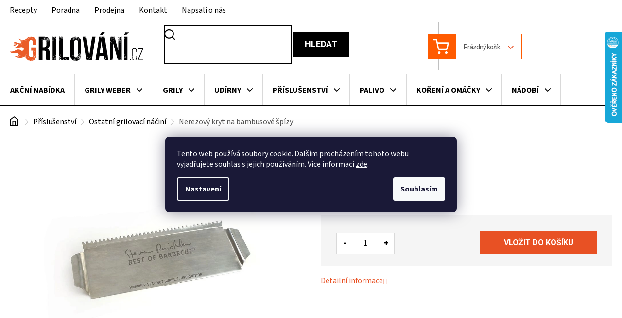

--- FILE ---
content_type: text/html; charset=utf-8
request_url: https://www.grilovani.cz/nerezovy-kryt-na-bambusove-spizy/
body_size: 36544
content:
<!doctype html><html lang="cs" dir="ltr" class="header-background-light external-fonts-loaded"><head><meta charset="utf-8" /><meta name="viewport" content="width=device-width,initial-scale=1" /><title>Nerezový kryt na bambusové špízy | Grilovani.cz</title><link rel="preconnect" href="https://cdn.myshoptet.com" /><link rel="dns-prefetch" href="https://cdn.myshoptet.com" /><link rel="preload" href="https://cdn.myshoptet.com/prj/dist/master/cms/libs/jquery/jquery-1.11.3.min.js" as="script" /><link href="https://cdn.myshoptet.com/prj/dist/master/cms/templates/frontend_templates/shared/css/font-face/source-sans-3.css" rel="stylesheet"><link href="https://cdn.myshoptet.com/prj/dist/master/cms/templates/frontend_templates/shared/css/font-face/roboto.css" rel="stylesheet"><link href="https://cdn.myshoptet.com/prj/dist/master/shop/dist/font-shoptet-11.css.62c94c7785ff2cea73b2.css" rel="stylesheet"><script>
dataLayer = [];
dataLayer.push({'shoptet' : {
    "pageId": 1057,
    "pageType": "productDetail",
    "currency": "CZK",
    "currencyInfo": {
        "decimalSeparator": ",",
        "exchangeRate": 1,
        "priceDecimalPlaces": 2,
        "symbol": "K\u010d",
        "symbolLeft": 0,
        "thousandSeparator": " "
    },
    "language": "cs",
    "projectId": 368772,
    "product": {
        "id": 26931,
        "guid": "7d9ac5e6-3b3b-11eb-9a1d-ecf4bbd79d2f",
        "hasVariants": false,
        "codes": [
            {
                "code": "SR8031",
                "quantity": "> 5",
                "stocks": [
                    {
                        "id": "ext",
                        "quantity": "> 5"
                    }
                ]
            }
        ],
        "code": "SR8031",
        "name": "Nerezov\u00fd kryt na bambusov\u00e9 \u0161p\u00edzy",
        "appendix": "",
        "weight": 0,
        "manufacturer": "Steven Raichlen Best of Barbecue",
        "manufacturerGuid": "1EF5333844E66AC8BACFDA0BA3DED3EE",
        "currentCategory": "P\u0159\u00edslu\u0161enstv\u00ed ke gril\u016fm a grilov\u00e1n\u00ed | Dal\u0161\u00ed grilovac\u00ed pot\u0159eby a n\u00e1\u010din\u00ed",
        "currentCategoryGuid": "4eb22740-ea93-11ea-a6c2-b8ca3a6063f8",
        "defaultCategory": "P\u0159\u00edslu\u0161enstv\u00ed ke gril\u016fm a grilov\u00e1n\u00ed | Dal\u0161\u00ed grilovac\u00ed pot\u0159eby a n\u00e1\u010din\u00ed",
        "defaultCategoryGuid": "4eb22740-ea93-11ea-a6c2-b8ca3a6063f8",
        "currency": "CZK",
        "priceWithVat": 149
    },
    "stocks": [
        {
            "id": "ext",
            "title": "Sklad",
            "isDeliveryPoint": 0,
            "visibleOnEshop": 1
        }
    ],
    "cartInfo": {
        "id": null,
        "freeShipping": false,
        "freeShippingFrom": 2000,
        "leftToFreeGift": {
            "formattedPrice": "0 K\u010d",
            "priceLeft": 0
        },
        "freeGift": false,
        "leftToFreeShipping": {
            "priceLeft": 2000,
            "dependOnRegion": 0,
            "formattedPrice": "2 000 K\u010d"
        },
        "discountCoupon": [],
        "getNoBillingShippingPrice": {
            "withoutVat": 0,
            "vat": 0,
            "withVat": 0
        },
        "cartItems": [],
        "taxMode": "ORDINARY"
    },
    "cart": [],
    "customer": {
        "priceRatio": 1,
        "priceListId": 1,
        "groupId": null,
        "registered": false,
        "mainAccount": false
    }
}});
dataLayer.push({'cookie_consent' : {
    "marketing": "denied",
    "analytics": "denied"
}});
document.addEventListener('DOMContentLoaded', function() {
    shoptet.consent.onAccept(function(agreements) {
        if (agreements.length == 0) {
            return;
        }
        dataLayer.push({
            'cookie_consent' : {
                'marketing' : (agreements.includes(shoptet.config.cookiesConsentOptPersonalisation)
                    ? 'granted' : 'denied'),
                'analytics': (agreements.includes(shoptet.config.cookiesConsentOptAnalytics)
                    ? 'granted' : 'denied')
            },
            'event': 'cookie_consent'
        });
    });
});
</script>

<!-- Google Tag Manager -->
<script>(function(w,d,s,l,i){w[l]=w[l]||[];w[l].push({'gtm.start':
new Date().getTime(),event:'gtm.js'});var f=d.getElementsByTagName(s)[0],
j=d.createElement(s),dl=l!='dataLayer'?'&l='+l:'';j.async=true;j.src=
'https://www.googletagmanager.com/gtm.js?id='+i+dl;f.parentNode.insertBefore(j,f);
})(window,document,'script','dataLayer','GTM-5T98VL8');</script>
<!-- End Google Tag Manager -->

<meta property="og:type" content="website"><meta property="og:site_name" content="grilovani.cz"><meta property="og:url" content="https://www.grilovani.cz/nerezovy-kryt-na-bambusove-spizy/"><meta property="og:title" content="Nerezový kryt na bambusové špízy | Grilovani.cz"><meta name="author" content="Grilování CZ"><meta name="web_author" content="Shoptet.cz"><meta name="dcterms.rightsHolder" content="www.grilovani.cz"><meta name="robots" content="index,follow"><meta property="og:image" content="https://cdn.myshoptet.com/usr/www.grilovani.cz/user/shop/big/26931_nerezovy-kryt-na-bambusove-spizy.jpg?5fd2a88a"><meta property="og:description" content="Nerezový kryt na bambusové špízy od značky Steven Raichlen Best of Barbecue za super cenu ✔️. O grilování víme opravdu hodně ✔️. Nakupujte u EXPERTA s tradicí od roku 2007."><meta name="description" content="Nerezový kryt na bambusové špízy od značky Steven Raichlen Best of Barbecue za super cenu ✔️. O grilování víme opravdu hodně ✔️. Nakupujte u EXPERTA s tradicí od roku 2007."><meta property="product:price:amount" content="149"><meta property="product:price:currency" content="CZK"><style>:root {--color-primary: #E85124;--color-primary-h: 14;--color-primary-s: 81%;--color-primary-l: 53%;--color-primary-hover: #E85124;--color-primary-hover-h: 14;--color-primary-hover-s: 81%;--color-primary-hover-l: 53%;--color-secondary: #E85124;--color-secondary-h: 14;--color-secondary-s: 81%;--color-secondary-l: 53%;--color-secondary-hover: #E85124;--color-secondary-hover-h: 14;--color-secondary-hover-s: 81%;--color-secondary-hover-l: 53%;--color-tertiary: #000000;--color-tertiary-h: 0;--color-tertiary-s: 0%;--color-tertiary-l: 0%;--color-tertiary-hover: #000000;--color-tertiary-hover-h: 0;--color-tertiary-hover-s: 0%;--color-tertiary-hover-l: 0%;--color-header-background: #ffffff;--template-font: "Source Sans 3";--template-headings-font: "Roboto";--header-background-url: none;--cookies-notice-background: #1A1937;--cookies-notice-color: #F8FAFB;--cookies-notice-button-hover: #f5f5f5;--cookies-notice-link-hover: #27263f;--templates-update-management-preview-mode-content: "Náhled aktualizací šablony je aktivní pro váš prohlížeč."}</style>
    
    <link href="https://cdn.myshoptet.com/prj/dist/master/shop/dist/main-11.less.5a24dcbbdabfd189c152.css" rel="stylesheet" />
        
    <script>var shoptet = shoptet || {};</script>
    <script src="https://cdn.myshoptet.com/prj/dist/master/shop/dist/main-3g-header.js.27c4444ba5dd6be3416d.js"></script>
<!-- User include --><!-- api 498(150) html code header -->
<script async src="https://scripts.luigisbox.tech/LBX-530463.js"></script><script type="text/javascript">const isPlpEnabled = sessionStorage.getItem('lbPlpEnabled') === 'true';if (isPlpEnabled) {const style = document.createElement("style");style.type = "text/css";style.id = "lb-plp-style";style.textContent = `body.type-category #content-wrapper,body.type-search #content-wrapper,body.type-category #content,body.type-search #content,body.type-category #content-in,body.type-search #content-in,body.type-category #main-in,body.type-search #main-in {min-height: 100vh;}body.type-category #content-wrapper > *,body.type-search #content-wrapper > *,body.type-category #content > *,body.type-search #content > *,body.type-category #content-in > *,body.type-search #content-in > *,body.type-category #main-in > *,body.type-search #main-in > * {display: none;}`;document.head.appendChild(style);}</script>
<!-- api 709(355) html code header -->
<script>
  const PWJS = {};
</script>

<script src=https://app.productwidgets.cz/pwjs.js></script>



<!-- project html code header -->
<style>
.category-top h4{display:none;}
.p-info-wrapper .product-appendix {display: none;}
.productEan {display: none;}
@media (min-width: 768px) {
.ji-mobile-menu-footer {display: none;}
}
</style>

<link rel="stylesheet" href="https://cdn.myshoptet.com/usr/www.grilovani.cz/user/documents/css/slick.css?v=1769602038">
<link rel="stylesheet" href="https://cdn.myshoptet.com/usr/www.grilovani.cz/user/documents/css/styles.css?v=1769602038">
<link rel="stylesheet" href="https://cdn.myshoptet.com/usr/www.grilovani.cz/user/documents/css/responsive.css?v=1769602038">

<meta name="facebook-domain-verification" content="e146csx5ej4t683yfjj486pwqy4c94" />

<!-- Hotjar Tracking Code for www.grilovani.cz --> <script> (function(h,o,t,j,a,r){ h.hj=h.hj||function(){(h.hj.q=h.hj.q||[]).push(arguments)}; h._hjSettings={hjid:504674,hjsv:6}; a=o.getElementsByTagName('head')[0]; r=o.createElement('script');r.async=1; r.src=t+h._hjSettings.hjid+j+h._hjSettings.hjsv; a.appendChild(r); })(window,document,'https://static.hotjar.com/c/hotjar-','.js?sv='); </script>
<!-- /User include --><link rel="shortcut icon" href="/favicon.ico" type="image/x-icon" /><link rel="canonical" href="https://www.grilovani.cz/nerezovy-kryt-na-bambusove-spizy/" />    <script>
        var _hwq = _hwq || [];
        _hwq.push(['setKey', '543C3D1AFEF449D9FC7EE329A68EEE25']);
        _hwq.push(['setTopPos', '0']);
        _hwq.push(['showWidget', '22']);
        (function() {
            var ho = document.createElement('script');
            ho.src = 'https://cz.im9.cz/direct/i/gjs.php?n=wdgt&sak=543C3D1AFEF449D9FC7EE329A68EEE25';
            var s = document.getElementsByTagName('script')[0]; s.parentNode.insertBefore(ho, s);
        })();
    </script>
    <!-- Global site tag (gtag.js) - Google Analytics -->
    <script async src="https://www.googletagmanager.com/gtag/js?id=G-5HVK36TWJY"></script>
    <script>
        
        window.dataLayer = window.dataLayer || [];
        function gtag(){dataLayer.push(arguments);}
        

                    console.debug('default consent data');

            gtag('consent', 'default', {"ad_storage":"denied","analytics_storage":"denied","ad_user_data":"denied","ad_personalization":"denied","wait_for_update":500});
            dataLayer.push({
                'event': 'default_consent'
            });
        
        gtag('js', new Date());

                gtag('config', 'UA-18156483-2', { 'groups': "UA" });
        
                gtag('config', 'G-5HVK36TWJY', {"groups":"GA4","send_page_view":false,"content_group":"productDetail","currency":"CZK","page_language":"cs"});
        
                gtag('config', 'AW-1006835297', {"allow_enhanced_conversions":true});
        
        
        
        
        
                    gtag('event', 'page_view', {"send_to":"GA4","page_language":"cs","content_group":"productDetail","currency":"CZK"});
        
                gtag('set', 'currency', 'CZK');

        gtag('event', 'view_item', {
            "send_to": "UA",
            "items": [
                {
                    "id": "SR8031",
                    "name": "Nerezov\u00fd kryt na bambusov\u00e9 \u0161p\u00edzy",
                    "category": "P\u0159\u00edslu\u0161enstv\u00ed ke gril\u016fm a grilov\u00e1n\u00ed \/ Dal\u0161\u00ed grilovac\u00ed pot\u0159eby a n\u00e1\u010din\u00ed",
                                        "brand": "Steven Raichlen Best of Barbecue",
                                                            "price": 123.14
                }
            ]
        });
        
        
        
        
        
                    gtag('event', 'view_item', {"send_to":"GA4","page_language":"cs","content_group":"productDetail","value":123.14,"currency":"CZK","items":[{"item_id":"SR8031","item_name":"Nerezov\u00fd kryt na bambusov\u00e9 \u0161p\u00edzy","item_brand":"Steven Raichlen Best of Barbecue","item_category":"P\u0159\u00edslu\u0161enstv\u00ed ke gril\u016fm a grilov\u00e1n\u00ed","item_category2":"Dal\u0161\u00ed grilovac\u00ed pot\u0159eby a n\u00e1\u010din\u00ed","price":123.14,"quantity":1,"index":0}]});
        
        
        
        
        
        
        
        document.addEventListener('DOMContentLoaded', function() {
            if (typeof shoptet.tracking !== 'undefined') {
                for (var id in shoptet.tracking.bannersList) {
                    gtag('event', 'view_promotion', {
                        "send_to": "UA",
                        "promotions": [
                            {
                                "id": shoptet.tracking.bannersList[id].id,
                                "name": shoptet.tracking.bannersList[id].name,
                                "position": shoptet.tracking.bannersList[id].position
                            }
                        ]
                    });
                }
            }

            shoptet.consent.onAccept(function(agreements) {
                if (agreements.length !== 0) {
                    console.debug('gtag consent accept');
                    var gtagConsentPayload =  {
                        'ad_storage': agreements.includes(shoptet.config.cookiesConsentOptPersonalisation)
                            ? 'granted' : 'denied',
                        'analytics_storage': agreements.includes(shoptet.config.cookiesConsentOptAnalytics)
                            ? 'granted' : 'denied',
                                                                                                'ad_user_data': agreements.includes(shoptet.config.cookiesConsentOptPersonalisation)
                            ? 'granted' : 'denied',
                        'ad_personalization': agreements.includes(shoptet.config.cookiesConsentOptPersonalisation)
                            ? 'granted' : 'denied',
                        };
                    console.debug('update consent data', gtagConsentPayload);
                    gtag('consent', 'update', gtagConsentPayload);
                    dataLayer.push(
                        { 'event': 'update_consent' }
                    );
                }
            });
        });
    </script>
<script>
    (function(t, r, a, c, k, i, n, g) { t['ROIDataObject'] = k;
    t[k]=t[k]||function(){ (t[k].q=t[k].q||[]).push(arguments) },t[k].c=i;n=r.createElement(a),
    g=r.getElementsByTagName(a)[0];n.async=1;n.src=c;g.parentNode.insertBefore(n,g)
    })(window, document, 'script', '//www.heureka.cz/ocm/sdk.js?source=shoptet&version=2&page=product_detail', 'heureka', 'cz');

    heureka('set_user_consent', 0);
</script>
</head><body class="desktop id-1057 in-ostatni-grilovaci-nacini template-11 type-product type-detail one-column-body columns-3 ums_forms_redesign--off ums_a11y_category_page--on ums_discussion_rating_forms--off ums_flags_display_unification--on ums_a11y_login--on mobile-header-version-0"><noscript>
    <style>
        #header {
            padding-top: 0;
            position: relative !important;
            top: 0;
        }
        .header-navigation {
            position: relative !important;
        }
        .overall-wrapper {
            margin: 0 !important;
        }
        body:not(.ready) {
            visibility: visible !important;
        }
    </style>
    <div class="no-javascript">
        <div class="no-javascript__title">Musíte změnit nastavení vašeho prohlížeče</div>
        <div class="no-javascript__text">Podívejte se na: <a href="https://www.google.com/support/bin/answer.py?answer=23852">Jak povolit JavaScript ve vašem prohlížeči</a>.</div>
        <div class="no-javascript__text">Pokud používáte software na blokování reklam, může být nutné povolit JavaScript z této stránky.</div>
        <div class="no-javascript__text">Děkujeme.</div>
    </div>
</noscript>

        <div id="fb-root"></div>
        <script>
            window.fbAsyncInit = function() {
                FB.init({
                    autoLogAppEvents : true,
                    xfbml            : true,
                    version          : 'v24.0'
                });
            };
        </script>
        <script async defer crossorigin="anonymous" src="https://connect.facebook.net/cs_CZ/sdk.js#xfbml=1&version=v24.0"></script>
<!-- Google Tag Manager (noscript) -->
<noscript><iframe src="https://www.googletagmanager.com/ns.html?id=GTM-5T98VL8"
height="0" width="0" style="display:none;visibility:hidden"></iframe></noscript>
<!-- End Google Tag Manager (noscript) -->

    <div class="siteCookies siteCookies--center siteCookies--dark js-siteCookies" role="dialog" data-testid="cookiesPopup" data-nosnippet>
        <div class="siteCookies__form">
            <div class="siteCookies__content">
                <div class="siteCookies__text">
                    Tento web používá soubory cookie. Dalším procházením tohoto webu vyjadřujete souhlas s jejich používáním. Více informací <a href="https://368772.myshoptet.com/ochrana-osobnich-udaju/" target="_blank" title="Ochrana osobních údajů" rel="noopener noreferrer">zde</a>.
                </div>
                <p class="siteCookies__links">
                    <button class="siteCookies__link js-cookies-settings" aria-label="Nastavení cookies" data-testid="cookiesSettings">Nastavení</button>
                </p>
            </div>
            <div class="siteCookies__buttonWrap">
                                <button class="siteCookies__button js-cookiesConsentSubmit" value="all" aria-label="Přijmout cookies" data-testid="buttonCookiesAccept">Souhlasím</button>
            </div>
        </div>
        <script>
            document.addEventListener("DOMContentLoaded", () => {
                const siteCookies = document.querySelector('.js-siteCookies');
                document.addEventListener("scroll", shoptet.common.throttle(() => {
                    const st = document.documentElement.scrollTop;
                    if (st > 1) {
                        siteCookies.classList.add('siteCookies--scrolled');
                    } else {
                        siteCookies.classList.remove('siteCookies--scrolled');
                    }
                }, 100));
            });
        </script>
    </div>
<a href="#content" class="skip-link sr-only">Přejít na obsah</a><div class="overall-wrapper"><div class="user-action"><div class="container">
    <div class="user-action-in">
                    <div id="login" class="user-action-login popup-widget login-widget" role="dialog" aria-labelledby="loginHeading">
        <div class="popup-widget-inner">
                            <h2 id="loginHeading">Přihlášení k vašemu účtu</h2><div id="customerLogin"><form action="/action/Customer/Login/" method="post" id="formLoginIncluded" class="csrf-enabled formLogin" data-testid="formLogin"><input type="hidden" name="referer" value="" /><div class="form-group"><div class="input-wrapper email js-validated-element-wrapper no-label"><input type="email" name="email" class="form-control" autofocus placeholder="E-mailová adresa (např. jan@novak.cz)" data-testid="inputEmail" autocomplete="email" required /></div></div><div class="form-group"><div class="input-wrapper password js-validated-element-wrapper no-label"><input type="password" name="password" class="form-control" placeholder="Heslo" data-testid="inputPassword" autocomplete="current-password" required /><span class="no-display">Nemůžete vyplnit toto pole</span><input type="text" name="surname" value="" class="no-display" /></div></div><div class="form-group"><div class="login-wrapper"><button type="submit" class="btn btn-secondary btn-text btn-login" data-testid="buttonSubmit">Přihlásit se</button><div class="password-helper"><a href="/registrace/" data-testid="signup" rel="nofollow">Nová registrace</a><a href="/klient/zapomenute-heslo/" rel="nofollow">Zapomenuté heslo</a></div></div></div></form>
</div>                    </div>
    </div>

                            <div id="cart-widget" class="user-action-cart popup-widget cart-widget loader-wrapper" data-testid="popupCartWidget" role="dialog" aria-hidden="true">
    <div class="popup-widget-inner cart-widget-inner place-cart-here">
        <div class="loader-overlay">
            <div class="loader"></div>
        </div>
    </div>

    <div class="cart-widget-button">
        <a href="/kosik/" class="btn btn-conversion" id="continue-order-button" rel="nofollow" data-testid="buttonNextStep">Pokračovat do košíku</a>
    </div>
</div>
            </div>
</div>
</div><div class="top-navigation-bar" data-testid="topNavigationBar">

    <div class="container">

        <div class="top-navigation-contacts">
            <strong>Zákaznická podpora:</strong><a href="tel:608512393" class="project-phone" aria-label="Zavolat na 608512393" data-testid="contactboxPhone"><span>608 512 393</span></a><a href="mailto:objednavky@grilovani.cz" class="project-email" data-testid="contactboxEmail"><span>objednavky@grilovani.cz</span></a>        </div>

                            <div class="top-navigation-menu">
                <div class="top-navigation-menu-trigger"></div>
                <ul class="top-navigation-bar-menu">
                                            <li class="top-navigation-menu-item-external-33">
                            <a href="/recepty/">Recepty</a>
                        </li>
                                            <li class="top-navigation-menu-item-external-36">
                            <a href="/poradna/">Poradna</a>
                        </li>
                                            <li class="top-navigation-menu-item-1800">
                            <a href="/prodejna-vilemov/">Prodejna</a>
                        </li>
                                            <li class="top-navigation-menu-item-29">
                            <a href="/kontakt/">Kontakt</a>
                        </li>
                                            <li class="top-navigation-menu-item-3665">
                            <a href="/napsali-o-nas/">Napsali o nás</a>
                        </li>
                                    </ul>
                <ul class="top-navigation-bar-menu-helper"></ul>
            </div>
        
        <div class="top-navigation-tools">
            <div class="responsive-tools">
                <a href="#" class="toggle-window" data-target="search" aria-label="Hledat" data-testid="linkSearchIcon"></a>
                                                            <a href="#" class="toggle-window" data-target="login"></a>
                                                    <a href="#" class="toggle-window" data-target="navigation" aria-label="Menu" data-testid="hamburgerMenu"></a>
            </div>
                <div class="dropdown">
        <span>Ceny v:</span>
        <button id="topNavigationDropdown" type="button" data-toggle="dropdown" aria-haspopup="true" aria-expanded="false">
            CZK
            <span class="caret"></span>
        </button>
        <ul class="dropdown-menu" aria-labelledby="topNavigationDropdown"><li><a href="/action/Currency/changeCurrency/?currencyCode=CZK" rel="nofollow">CZK</a></li><li><a href="/action/Currency/changeCurrency/?currencyCode=EUR" rel="nofollow">EUR</a></li></ul>
    </div>
            <button class="top-nav-button top-nav-button-login toggle-window" type="button" data-target="login" aria-haspopup="dialog" aria-controls="login" aria-expanded="false" data-testid="signin"><span>Přihlášení</span></button>        </div>

    </div>

</div>
<header id="header"><div class="container navigation-wrapper">
    <div class="header-top">
        <div class="site-name-wrapper">
            <div class="site-name"><a href="/" data-testid="linkWebsiteLogo"><img src="https://cdn.myshoptet.com/usr/www.grilovani.cz/user/logos/logo.svg" alt="Grilování CZ" fetchpriority="low" /></a></div>        </div>
        <div class="search" itemscope itemtype="https://schema.org/WebSite">
            <meta itemprop="headline" content="Další grilovací potřeby a náčiní"/><meta itemprop="url" content="https://www.grilovani.cz"/><meta itemprop="text" content="Nerezový kryt na bambusové špízy od značky Steven Raichlen Best of Barbecue za super cenu ✔️. O grilování víme opravdu hodně ✔️. Nakupujte u EXPERTA s tradicí od roku 2007."/>            <form action="/action/ProductSearch/prepareString/" method="post"
    id="formSearchForm" class="search-form compact-form js-search-main"
    itemprop="potentialAction" itemscope itemtype="https://schema.org/SearchAction" data-testid="searchForm">
    <fieldset>
        <meta itemprop="target"
            content="https://www.grilovani.cz/vyhledavani/?string={string}"/>
        <input type="hidden" name="language" value="cs"/>
        
            
<input
    type="search"
    name="string"
        class="query-input form-control search-input js-search-input"
    placeholder="Napište, co hledáte"
    autocomplete="off"
    required
    itemprop="query-input"
    aria-label="Vyhledávání"
    data-testid="searchInput"
>
            <button type="submit" class="btn btn-default" data-testid="searchBtn">Hledat</button>
        
    </fieldset>
</form>
        </div>
        <div class="navigation-buttons">
                
    <a href="/kosik/" class="btn btn-icon toggle-window cart-count" data-target="cart" data-hover="true" data-redirect="true" data-testid="headerCart" rel="nofollow" aria-haspopup="dialog" aria-expanded="false" aria-controls="cart-widget">
        
                <span class="sr-only">Nákupní košík</span>
        
            <span class="cart-price visible-lg-inline-block" data-testid="headerCartPrice">
                                    Prázdný košík                            </span>
        
    
            </a>
        </div>
    </div>
    <nav id="navigation" aria-label="Hlavní menu" data-collapsible="true"><div class="navigation-in menu"><ul class="menu-level-1" role="menubar" data-testid="headerMenuItems"><li class="menu-item-1093" role="none"><a href="/akcni-slevy/" data-testid="headerMenuItem" role="menuitem" aria-expanded="false"><b>Akční nabídka</b></a></li>
<li class="menu-item-694 ext" role="none"><a href="/grily-weber/" data-testid="headerMenuItem" role="menuitem" aria-haspopup="true" aria-expanded="false"><b>Grily Weber</b><span class="submenu-arrow"></span></a><ul class="menu-level-2" aria-label="Grily Weber" tabindex="-1" role="menu"><li class="menu-item-724 has-third-level" role="none"><a href="/grily-weber-na-drevene-uhli/" class="menu-image" data-testid="headerMenuItem" tabindex="-1" aria-hidden="true"><img src="data:image/svg+xml,%3Csvg%20width%3D%22140%22%20height%3D%22100%22%20xmlns%3D%22http%3A%2F%2Fwww.w3.org%2F2000%2Fsvg%22%3E%3C%2Fsvg%3E" alt="" aria-hidden="true" width="140" height="100"  data-src="https://cdn.myshoptet.com/usr/www.grilovani.cz/user/categories/thumb/mastertouch_e-5750_.jpg" fetchpriority="low" /></a><div><a href="/grily-weber-na-drevene-uhli/" data-testid="headerMenuItem" role="menuitem"><span>Grily Weber na dřevěné uhlí</span></a>
                                                    <ul class="menu-level-3" role="menu">
                                                                    <li class="menu-item-1009" role="none">
                                        <a href="/weber-master-touch-gbs/" data-testid="headerMenuItem" role="menuitem">
                                            Weber Master-Touch</a>,                                    </li>
                                                                    <li class="menu-item-1012" role="none">
                                        <a href="/weber-performer/" data-testid="headerMenuItem" role="menuitem">
                                            Weber Performer</a>,                                    </li>
                                                                    <li class="menu-item-1006" role="none">
                                        <a href="/weber-original-kettle/" data-testid="headerMenuItem" role="menuitem">
                                            Weber Original Kettle</a>,                                    </li>
                                                                    <li class="menu-item-1015" role="none">
                                        <a href="/weber-smokey-mountain/" data-testid="headerMenuItem" role="menuitem">
                                            Weber Smokey Mountain Cooker</a>,                                    </li>
                                                                    <li class="menu-item-1018" role="none">
                                        <a href="/weber-summit-charcoal/" data-testid="headerMenuItem" role="menuitem">
                                            Weber Summit Charcoal</a>,                                    </li>
                                                                    <li class="menu-item-2403" role="none">
                                        <a href="/weber-bar-b-kettle/" data-testid="headerMenuItem" role="menuitem">
                                            Weber Bar-B-Kettle</a>,                                    </li>
                                                                    <li class="menu-item-2400" role="none">
                                        <a href="/weber-compact-kettle/" data-testid="headerMenuItem" role="menuitem">
                                            Weber Compact Kettle</a>                                    </li>
                                                            </ul>
                        </div></li><li class="menu-item-727 has-third-level" role="none"><a href="/plynove-grily-weber/" class="menu-image" data-testid="headerMenuItem" tabindex="-1" aria-hidden="true"><img src="data:image/svg+xml,%3Csvg%20width%3D%22140%22%20height%3D%22100%22%20xmlns%3D%22http%3A%2F%2Fwww.w3.org%2F2000%2Fsvg%22%3E%3C%2Fsvg%3E" alt="" aria-hidden="true" width="140" height="100"  data-src="https://cdn.myshoptet.com/usr/www.grilovani.cz/user/categories/thumb/weber-genesis-ii-e-310.jpg" fetchpriority="low" /></a><div><a href="/plynove-grily-weber/" data-testid="headerMenuItem" role="menuitem"><span>Plynové grily Weber</span></a>
                                                    <ul class="menu-level-3" role="menu">
                                                                    <li class="menu-item-988" role="none">
                                        <a href="/weber-q/" data-testid="headerMenuItem" role="menuitem">
                                            Weber Q</a>,                                    </li>
                                                                    <li class="menu-item-3590" role="none">
                                        <a href="/weber-traveler-2/" data-testid="headerMenuItem" role="menuitem">
                                            Weber Traveler</a>,                                    </li>
                                                                    <li class="menu-item-991" role="none">
                                        <a href="/weber-spirit/" data-testid="headerMenuItem" role="menuitem">
                                            Weber Spirit</a>,                                    </li>
                                                                    <li class="menu-item-994" role="none">
                                        <a href="/weber-genesis/" data-testid="headerMenuItem" role="menuitem">
                                            Weber Genesis</a>                                    </li>
                                                            </ul>
                        </div></li><li class="menu-item-730 has-third-level" role="none"><a href="/elektricke-grily-weber/" class="menu-image" data-testid="headerMenuItem" tabindex="-1" aria-hidden="true"><img src="data:image/svg+xml,%3Csvg%20width%3D%22140%22%20height%3D%22100%22%20xmlns%3D%22http%3A%2F%2Fwww.w3.org%2F2000%2Fsvg%22%3E%3C%2Fsvg%3E" alt="" aria-hidden="true" width="140" height="100"  data-src="https://cdn.myshoptet.com/usr/www.grilovani.cz/user/categories/thumb/q2400_elektro_55020079_a.jpg" fetchpriority="low" /></a><div><a href="/elektricke-grily-weber/" data-testid="headerMenuItem" role="menuitem"><span>Elektrické grily Weber</span></a>
                                                    <ul class="menu-level-3" role="menu">
                                                                    <li class="menu-item-982" role="none">
                                        <a href="/elektricke-grily-weber-q/" data-testid="headerMenuItem" role="menuitem">
                                            Weber Q</a>,                                    </li>
                                                                    <li class="menu-item-3486" role="none">
                                        <a href="/weber-lumin/" data-testid="headerMenuItem" role="menuitem">
                                            Weber Lumin</a>,                                    </li>
                                                                    <li class="menu-item-985" role="none">
                                        <a href="/weber-pulse/" data-testid="headerMenuItem" role="menuitem">
                                            Weber Pulse</a>                                    </li>
                                                            </ul>
                        </div></li><li class="menu-item-736 has-third-level" role="none"><a href="/prislusenstvi-weber/" class="menu-image" data-testid="headerMenuItem" tabindex="-1" aria-hidden="true"><img src="data:image/svg+xml,%3Csvg%20width%3D%22140%22%20height%3D%22100%22%20xmlns%3D%22http%3A%2F%2Fwww.w3.org%2F2000%2Fsvg%22%3E%3C%2Fsvg%3E" alt="" aria-hidden="true" width="140" height="100"  data-src="https://cdn.myshoptet.com/usr/www.grilovani.cz/user/categories/thumb/grillbesteck_kompakt_2-teilig__edelstahl__schwarz.jpg" fetchpriority="low" /></a><div><a href="/prislusenstvi-weber/" data-testid="headerMenuItem" role="menuitem"><span>Příslušenství a grilovací náčiní Weber</span></a>
                                                    <ul class="menu-level-3" role="menu">
                                                                    <li class="menu-item-2427" role="none">
                                        <a href="/grilovaci-nacini-weber/" data-testid="headerMenuItem" role="menuitem">
                                            Grilovací náčiní Weber</a>,                                    </li>
                                                                    <li class="menu-item-2424" role="none">
                                        <a href="/ochranne-obaly-na-grily-weber/" data-testid="headerMenuItem" role="menuitem">
                                            Ochranné obaly</a>,                                    </li>
                                                                    <li class="menu-item-2433" role="none">
                                        <a href="/teplomery-a-weber-igrill/" data-testid="headerMenuItem" role="menuitem">
                                            Teploměry a další příslušenství Weber iGrill</a>,                                    </li>
                                                                    <li class="menu-item-2454" role="none">
                                        <a href="/zastery-a-rukavice/" data-testid="headerMenuItem" role="menuitem">
                                            Rukavice a zástěry</a>,                                    </li>
                                                                    <li class="menu-item-2394" role="none">
                                        <a href="/gourmet-bbq-system/" data-testid="headerMenuItem" role="menuitem">
                                            Gourmet BBQ system</a>,                                    </li>
                                                                    <li class="menu-item-3671" role="none">
                                        <a href="/weber-crafted/" data-testid="headerMenuItem" role="menuitem">
                                            Weber Crafted</a>,                                    </li>
                                                                    <li class="menu-item-3674" role="none">
                                        <a href="/weber-works/" data-testid="headerMenuItem" role="menuitem">
                                            Weber Works</a>,                                    </li>
                                                                    <li class="menu-item-2460" role="none">
                                        <a href="/taly-a-planchy-weber/" data-testid="headerMenuItem" role="menuitem">
                                            Tály a planchy</a>,                                    </li>
                                                                    <li class="menu-item-2436" role="none">
                                        <a href="/stojany--rozne-a-otaceci-spizy-pro-grily-weber/" data-testid="headerMenuItem" role="menuitem">
                                            Stojany, rožně a otáčecí špízy</a>,                                    </li>
                                                                    <li class="menu-item-2451" role="none">
                                        <a href="/voziky-a-postranni-stolky/" data-testid="headerMenuItem" role="menuitem">
                                            Vozíky a postranní stolky</a>,                                    </li>
                                                                    <li class="menu-item-2439" role="none">
                                        <a href="/keramika-a-pizza-kameny/" data-testid="headerMenuItem" role="menuitem">
                                            Keramika a pizza kameny</a>,                                    </li>
                                                                    <li class="menu-item-2445" role="none">
                                        <a href="/grilovaci-kose-a-odkapavaci-misky/" data-testid="headerMenuItem" role="menuitem">
                                            Koše a odkapávací misky</a>,                                    </li>
                                                                    <li class="menu-item-2430" role="none">
                                        <a href="/drevene-uhli--brikety-a-podpalovace/" data-testid="headerMenuItem" role="menuitem">
                                            Dřevěné uhlí, brikety, pelety a podpalovače</a>,                                    </li>
                                                                    <li class="menu-item-2463" role="none">
                                        <a href="/udici-lupinky--spaliky-a-prkenka-weber/" data-testid="headerMenuItem" role="menuitem">
                                            Udící lupínky, špalíky a prkénka</a>,                                    </li>
                                                                    <li class="menu-item-2442" role="none">
                                        <a href="/cistici-prostredky-a-kartace/" data-testid="headerMenuItem" role="menuitem">
                                            Čistící prostředky a kartáče</a>,                                    </li>
                                                                    <li class="menu-item-2448" role="none">
                                        <a href="/kucharky-weber/" data-testid="headerMenuItem" role="menuitem">
                                            Kuchařky Weber</a>                                    </li>
                                                            </ul>
                        </div></li><li class="menu-item-979 has-third-level" role="none"><a href="/weber-prenosne-grily/" class="menu-image" data-testid="headerMenuItem" tabindex="-1" aria-hidden="true"><img src="data:image/svg+xml,%3Csvg%20width%3D%22140%22%20height%3D%22100%22%20xmlns%3D%22http%3A%2F%2Fwww.w3.org%2F2000%2Fsvg%22%3E%3C%2Fsvg%3E" alt="" aria-hidden="true" width="140" height="100"  data-src="https://cdn.myshoptet.com/usr/www.grilovani.cz/user/categories/thumb/go-anywhere_holzkohle_black_(1).jpg" fetchpriority="low" /></a><div><a href="/weber-prenosne-grily/" data-testid="headerMenuItem" role="menuitem"><span>Přenosné grily Weber</span></a>
                                                    <ul class="menu-level-3" role="menu">
                                                                    <li class="menu-item-1000" role="none">
                                        <a href="/weber-smokey-joe/" data-testid="headerMenuItem" role="menuitem">
                                            Weber Smokey Joe</a>,                                    </li>
                                                                    <li class="menu-item-1003" role="none">
                                        <a href="/weber-go-anywhere/" data-testid="headerMenuItem" role="menuitem">
                                            Weber Go-Anywhere</a>                                    </li>
                                                            </ul>
                        </div></li><li class="menu-item-733 has-third-level" role="none"><a href="/peletove-grily-weber/" class="menu-image" data-testid="headerMenuItem" tabindex="-1" aria-hidden="true"><img src="data:image/svg+xml,%3Csvg%20width%3D%22140%22%20height%3D%22100%22%20xmlns%3D%22http%3A%2F%2Fwww.w3.org%2F2000%2Fsvg%22%3E%3C%2Fsvg%3E" alt="" aria-hidden="true" width="140" height="100"  data-src="https://cdn.myshoptet.com/usr/www.grilovani.cz/user/categories/thumb/22510001br_2_1800x1800-rev3.png" fetchpriority="low" /></a><div><a href="/peletove-grily-weber/" data-testid="headerMenuItem" role="menuitem"><span>Peletové grily Weber</span></a>
                                                    <ul class="menu-level-3" role="menu">
                                                                    <li class="menu-item-4072" role="none">
                                        <a href="/weber-searwood/" data-testid="headerMenuItem" role="menuitem">
                                            Weber Searwood</a>,                                    </li>
                                                                    <li class="menu-item-4075" role="none">
                                        <a href="/weber-smoque/" data-testid="headerMenuItem" role="menuitem">
                                            Weber Smoque</a>,                                    </li>
                                                                    <li class="menu-item-3710" role="none">
                                        <a href="/prislusenstvi-k-peletovym-grilum-weber/" data-testid="headerMenuItem" role="menuitem">
                                            Příslušenství k peletovým grilům Weber</a>                                    </li>
                                                            </ul>
                        </div></li><li class="menu-item-844" role="none"><a href="/nahradni-dily-na-grily-weber/" class="menu-image" data-testid="headerMenuItem" tabindex="-1" aria-hidden="true"><img src="data:image/svg+xml,%3Csvg%20width%3D%22140%22%20height%3D%22100%22%20xmlns%3D%22http%3A%2F%2Fwww.w3.org%2F2000%2Fsvg%22%3E%3C%2Fsvg%3E" alt="" aria-hidden="true" width="140" height="100"  data-src="https://cdn.myshoptet.com/usr/www.grilovani.cz/user/categories/thumb/d__ly_weber.jpg" fetchpriority="low" /></a><div><a href="/nahradni-dily-na-grily-weber/" data-testid="headerMenuItem" role="menuitem"><span>Náhradní díly na grily Weber</span></a>
                        </div></li><li class="menu-item-2415" role="none"><a href="/novinky-weber-2021/" class="menu-image" data-testid="headerMenuItem" tabindex="-1" aria-hidden="true"><img src="data:image/svg+xml,%3Csvg%20width%3D%22140%22%20height%3D%22100%22%20xmlns%3D%22http%3A%2F%2Fwww.w3.org%2F2000%2Fsvg%22%3E%3C%2Fsvg%3E" alt="" aria-hidden="true" width="140" height="100"  data-src="https://cdn.myshoptet.com/usr/www.grilovani.cz/user/categories/thumb/weber_logo.jpg" fetchpriority="low" /></a><div><a href="/novinky-weber-2021/" data-testid="headerMenuItem" role="menuitem"><span>Novinky Weber 2026</span></a>
                        </div></li><li class="menu-item-3866" role="none"><a href="/plancha-grily-weber/" class="menu-image" data-testid="headerMenuItem" tabindex="-1" aria-hidden="true"><img src="data:image/svg+xml,%3Csvg%20width%3D%22140%22%20height%3D%22100%22%20xmlns%3D%22http%3A%2F%2Fwww.w3.org%2F2000%2Fsvg%22%3E%3C%2Fsvg%3E" alt="" aria-hidden="true" width="140" height="100"  data-src="https://cdn.myshoptet.com/prj/dist/master/cms/templates/frontend_templates/00/img/folder.svg" fetchpriority="low" /></a><div><a href="/plancha-grily-weber/" data-testid="headerMenuItem" role="menuitem"><span>Plancha grily Weber</span></a>
                        </div></li></ul></li>
<li class="menu-item-700 ext" role="none"><a href="/grily-a-udirny/" data-testid="headerMenuItem" role="menuitem" aria-haspopup="true" aria-expanded="false"><b>Grily</b><span class="submenu-arrow"></span></a><ul class="menu-level-2" aria-label="Grily" tabindex="-1" role="menu"><li class="menu-item-1100" role="none"><a href="/grily-na-drevene-uhli/" class="menu-image" data-testid="headerMenuItem" tabindex="-1" aria-hidden="true"><img src="data:image/svg+xml,%3Csvg%20width%3D%22140%22%20height%3D%22100%22%20xmlns%3D%22http%3A%2F%2Fwww.w3.org%2F2000%2Fsvg%22%3E%3C%2Fsvg%3E" alt="" aria-hidden="true" width="140" height="100"  data-src="https://cdn.myshoptet.com/usr/www.grilovani.cz/user/categories/thumb/mastertouch_premium_e-5770_17301004_d_clanek.jpg" fetchpriority="low" /></a><div><a href="/grily-na-drevene-uhli/" data-testid="headerMenuItem" role="menuitem"><span>Grily na dřevěné uhlí</span></a>
                        </div></li><li class="menu-item-1103" role="none"><a href="/plynove-grily/" class="menu-image" data-testid="headerMenuItem" tabindex="-1" aria-hidden="true"><img src="data:image/svg+xml,%3Csvg%20width%3D%22140%22%20height%3D%22100%22%20xmlns%3D%22http%3A%2F%2Fwww.w3.org%2F2000%2Fsvg%22%3E%3C%2Fsvg%3E" alt="" aria-hidden="true" width="140" height="100"  data-src="https://cdn.myshoptet.com/usr/www.grilovani.cz/user/categories/thumb/922983-front01_res.jpg" fetchpriority="low" /></a><div><a href="/plynove-grily/" data-testid="headerMenuItem" role="menuitem"><span>Plynové grily</span></a>
                        </div></li><li class="menu-item-2406 has-third-level" role="none"><a href="/keramicke-grily/" class="menu-image" data-testid="headerMenuItem" tabindex="-1" aria-hidden="true"><img src="data:image/svg+xml,%3Csvg%20width%3D%22140%22%20height%3D%22100%22%20xmlns%3D%22http%3A%2F%2Fwww.w3.org%2F2000%2Fsvg%22%3E%3C%2Fsvg%3E" alt="" aria-hidden="true" width="140" height="100"  data-src="https://cdn.myshoptet.com/usr/www.grilovani.cz/user/categories/thumb/bge_large.jpg" fetchpriority="low" /></a><div><a href="/keramicke-grily/" data-testid="headerMenuItem" role="menuitem"><span>Keramické grily</span></a>
                                                    <ul class="menu-level-3" role="menu">
                                                                    <li class="menu-item-2484" role="none">
                                        <a href="/prislusenstvi-pro-keramicke-grily-big-green-egg/" data-testid="headerMenuItem" role="menuitem">
                                            Příslušenství a grilovací náčiní Big Green Egg</a>,                                    </li>
                                                                    <li class="menu-item-2487" role="none">
                                        <a href="/prislusenstvi-monolith/" data-testid="headerMenuItem" role="menuitem">
                                            Příslušenství Monolith</a>                                    </li>
                                                            </ul>
                        </div></li><li class="menu-item-1109" role="none"><a href="/peletove-grily/" class="menu-image" data-testid="headerMenuItem" tabindex="-1" aria-hidden="true"><img src="data:image/svg+xml,%3Csvg%20width%3D%22140%22%20height%3D%22100%22%20xmlns%3D%22http%3A%2F%2Fwww.w3.org%2F2000%2Fsvg%22%3E%3C%2Fsvg%3E" alt="" aria-hidden="true" width="140" height="100"  data-src="https://cdn.myshoptet.com/usr/www.grilovani.cz/user/categories/thumb/irnwd650_front.jpg" fetchpriority="low" /></a><div><a href="/peletove-grily/" data-testid="headerMenuItem" role="menuitem"><span>Peletové grily</span></a>
                        </div></li><li class="menu-item-1106" role="none"><a href="/elektricke-grily/" class="menu-image" data-testid="headerMenuItem" tabindex="-1" aria-hidden="true"><img src="data:image/svg+xml,%3Csvg%20width%3D%22140%22%20height%3D%22100%22%20xmlns%3D%22http%3A%2F%2Fwww.w3.org%2F2000%2Fsvg%22%3E%3C%2Fsvg%3E" alt="" aria-hidden="true" width="140" height="100"  data-src="https://cdn.myshoptet.com/usr/www.grilovani.cz/user/categories/thumb/original_jpg-travelq-pro285e-straight-closed.jpg" fetchpriority="low" /></a><div><a href="/elektricke-grily/" data-testid="headerMenuItem" role="menuitem"><span>Elektrické grily</span></a>
                        </div></li><li class="menu-item-3498" role="none"><a href="/plynove-plancha-grily/" class="menu-image" data-testid="headerMenuItem" tabindex="-1" aria-hidden="true"><img src="data:image/svg+xml,%3Csvg%20width%3D%22140%22%20height%3D%22100%22%20xmlns%3D%22http%3A%2F%2Fwww.w3.org%2F2000%2Fsvg%22%3E%3C%2Fsvg%3E" alt="" aria-hidden="true" width="140" height="100"  data-src="https://cdn.myshoptet.com/usr/www.grilovani.cz/user/categories/thumb/1500246_b_rgb.jpg" fetchpriority="low" /></a><div><a href="/plynove-plancha-grily/" data-testid="headerMenuItem" role="menuitem"><span>Plynové plancha grily</span></a>
                        </div></li><li class="menu-item-1121" role="none"><a href="/kempingove-grily/" class="menu-image" data-testid="headerMenuItem" tabindex="-1" aria-hidden="true"><img src="data:image/svg+xml,%3Csvg%20width%3D%22140%22%20height%3D%22100%22%20xmlns%3D%22http%3A%2F%2Fwww.w3.org%2F2000%2Fsvg%22%3E%3C%2Fsvg%3E" alt="" aria-hidden="true" width="140" height="100"  data-src="https://cdn.myshoptet.com/usr/www.grilovani.cz/user/categories/thumb/go-anywhere_holzkohle_black.jpg" fetchpriority="low" /></a><div><a href="/kempingove-grily/" data-testid="headerMenuItem" role="menuitem"><span>Kempingové grily</span></a>
                        </div></li><li class="menu-item-1112 has-third-level" role="none"><a href="/grily-na-drevo/" class="menu-image" data-testid="headerMenuItem" tabindex="-1" aria-hidden="true"><img src="data:image/svg+xml,%3Csvg%20width%3D%22140%22%20height%3D%22100%22%20xmlns%3D%22http%3A%2F%2Fwww.w3.org%2F2000%2Fsvg%22%3E%3C%2Fsvg%3E" alt="" aria-hidden="true" width="140" height="100"  data-src="https://cdn.myshoptet.com/usr/www.grilovani.cz/user/categories/thumb/vulcanus.jpg" fetchpriority="low" /></a><div><a href="/grily-na-drevo/" data-testid="headerMenuItem" role="menuitem"><span>Grily na dřevo</span></a>
                                                    <ul class="menu-level-3" role="menu">
                                                                    <li class="menu-item-2499" role="none">
                                        <a href="/prislusenstvi-k-zahradnim-grilum-na-drevo/" data-testid="headerMenuItem" role="menuitem">
                                            Příslušenství ke grilům na dřevo</a>                                    </li>
                                                            </ul>
                        </div></li><li class="menu-item-1118 has-third-level" role="none"><a href="/pece-na-pizzu/" class="menu-image" data-testid="headerMenuItem" tabindex="-1" aria-hidden="true"><img src="data:image/svg+xml,%3Csvg%20width%3D%22140%22%20height%3D%22100%22%20xmlns%3D%22http%3A%2F%2Fwww.w3.org%2F2000%2Fsvg%22%3E%3C%2Fsvg%3E" alt="" aria-hidden="true" width="140" height="100"  data-src="https://cdn.myshoptet.com/usr/www.grilovani.cz/user/categories/thumb/ciao-grey-wood-iso.jpg" fetchpriority="low" /></a><div><a href="/pece-na-pizzu/" data-testid="headerMenuItem" role="menuitem"><span>Pece na pizzu</span></a>
                                                    <ul class="menu-level-3" role="menu">
                                                                    <li class="menu-item-3668" role="none">
                                        <a href="/prislusenstvi-k-pizza-pecim-ooni/" data-testid="headerMenuItem" role="menuitem">
                                            Příslušenství k pizza pecím</a>                                    </li>
                                                            </ul>
                        </div></li><li class="menu-item-1115 has-third-level" role="none"><a href="/ostatni-grily-a-ohniste/" class="menu-image" data-testid="headerMenuItem" tabindex="-1" aria-hidden="true"><img src="data:image/svg+xml,%3Csvg%20width%3D%22140%22%20height%3D%22100%22%20xmlns%3D%22http%3A%2F%2Fwww.w3.org%2F2000%2Fsvg%22%3E%3C%2Fsvg%3E" alt="" aria-hidden="true" width="140" height="100"  data-src="https://cdn.myshoptet.com/usr/www.grilovani.cz/user/categories/thumb/solo.jpg" fetchpriority="low" /></a><div><a href="/ostatni-grily-a-ohniste/" data-testid="headerMenuItem" role="menuitem"><span>Ohniště Solo Stove</span></a>
                                                    <ul class="menu-level-3" role="menu">
                                                                    <li class="menu-item-3731" role="none">
                                        <a href="/prislusenstvi-k-ohnistim-solo-stove/" data-testid="headerMenuItem" role="menuitem">
                                            Příslušenství k ohništím Solo Stove</a>,                                    </li>
                                                                    <li class="menu-item-3728" role="none">
                                        <a href="/prislusenstvi-k-ohnisti-biolite/" data-testid="headerMenuItem" role="menuitem">
                                            Příslušenství k ohništi BioLite</a>                                    </li>
                                                            </ul>
                        </div></li><li class="menu-item-3722" role="none"><a href="/chorvatske-peky/" class="menu-image" data-testid="headerMenuItem" tabindex="-1" aria-hidden="true"><img src="data:image/svg+xml,%3Csvg%20width%3D%22140%22%20height%3D%22100%22%20xmlns%3D%22http%3A%2F%2Fwww.w3.org%2F2000%2Fsvg%22%3E%3C%2Fsvg%3E" alt="" aria-hidden="true" width="140" height="100"  data-src="https://cdn.myshoptet.com/usr/www.grilovani.cz/user/categories/thumb/29622_chorvatska-peka-40-cm.jpg" fetchpriority="low" /></a><div><a href="/chorvatske-peky/" data-testid="headerMenuItem" role="menuitem"><span>Chorvatské peky</span></a>
                        </div></li><li class="menu-item-3725" role="none"><a href="/horaky-hot-wok/" class="menu-image" data-testid="headerMenuItem" tabindex="-1" aria-hidden="true"><img src="data:image/svg+xml,%3Csvg%20width%3D%22140%22%20height%3D%22100%22%20xmlns%3D%22http%3A%2F%2Fwww.w3.org%2F2000%2Fsvg%22%3E%3C%2Fsvg%3E" alt="" aria-hidden="true" width="140" height="100"  data-src="https://cdn.myshoptet.com/usr/www.grilovani.cz/user/categories/thumb/43-3_hotwok-studio-031122-004-inkl--wok-869x809_(1).jpg" fetchpriority="low" /></a><div><a href="/horaky-hot-wok/" data-testid="headerMenuItem" role="menuitem"><span>Hořáky Hot Wok</span></a>
                        </div></li></ul></li>
<li class="menu-item-703 ext" role="none"><a href="/udirny/" data-testid="headerMenuItem" role="menuitem" aria-haspopup="true" aria-expanded="false"><b>Udírny</b><span class="submenu-arrow"></span></a><ul class="menu-level-2" aria-label="Udírny" tabindex="-1" role="menu"><li class="menu-item-739" role="none"><a href="/elektricke-udirny/" class="menu-image" data-testid="headerMenuItem" tabindex="-1" aria-hidden="true"><img src="data:image/svg+xml,%3Csvg%20width%3D%22140%22%20height%3D%22100%22%20xmlns%3D%22http%3A%2F%2Fwww.w3.org%2F2000%2Fsvg%22%3E%3C%2Fsvg%3E" alt="" aria-hidden="true" width="140" height="100"  data-src="https://cdn.myshoptet.com/usr/www.grilovani.cz/user/categories/thumb/bradley_digital_4rack_side-rgb.jpg" fetchpriority="low" /></a><div><a href="/elektricke-udirny/" data-testid="headerMenuItem" role="menuitem"><span>Elektrické udírny</span></a>
                        </div></li><li class="menu-item-748" role="none"><a href="/plechove-udirny/" class="menu-image" data-testid="headerMenuItem" tabindex="-1" aria-hidden="true"><img src="data:image/svg+xml,%3Csvg%20width%3D%22140%22%20height%3D%22100%22%20xmlns%3D%22http%3A%2F%2Fwww.w3.org%2F2000%2Fsvg%22%3E%3C%2Fsvg%3E" alt="" aria-hidden="true" width="140" height="100"  data-src="https://cdn.myshoptet.com/usr/www.grilovani.cz/user/categories/thumb/wfewegfw.jpg" fetchpriority="low" /></a><div><a href="/plechove-udirny/" data-testid="headerMenuItem" role="menuitem"><span>Plechové udírny</span></a>
                        </div></li><li class="menu-item-2472" role="none"><a href="/udici-briketky-bradley/" class="menu-image" data-testid="headerMenuItem" tabindex="-1" aria-hidden="true"><img src="data:image/svg+xml,%3Csvg%20width%3D%22140%22%20height%3D%22100%22%20xmlns%3D%22http%3A%2F%2Fwww.w3.org%2F2000%2Fsvg%22%3E%3C%2Fsvg%3E" alt="" aria-hidden="true" width="140" height="100"  data-src="https://cdn.myshoptet.com/usr/www.grilovani.cz/user/categories/thumb/premium-beer-48-ks-brikety-udici-bradley-smoker.jpg" fetchpriority="low" /></a><div><a href="/udici-briketky-bradley/" data-testid="headerMenuItem" role="menuitem"><span>Udící briketky Bradley</span></a>
                        </div></li><li class="menu-item-3650 has-third-level" role="none"><a href="/udici-stepka/" class="menu-image" data-testid="headerMenuItem" tabindex="-1" aria-hidden="true"><img src="data:image/svg+xml,%3Csvg%20width%3D%22140%22%20height%3D%22100%22%20xmlns%3D%22http%3A%2F%2Fwww.w3.org%2F2000%2Fsvg%22%3E%3C%2Fsvg%3E" alt="" aria-hidden="true" width="140" height="100"  data-src="https://cdn.myshoptet.com/usr/www.grilovani.cz/user/categories/thumb/30762_udici-stepka-borniak-dub-10-l.jpg" fetchpriority="low" /></a><div><a href="/udici-stepka/" data-testid="headerMenuItem" role="menuitem"><span>Udící štěpka</span></a>
                                                    <ul class="menu-level-3" role="menu">
                                                                    <li class="menu-item-2475" role="none">
                                        <a href="/udici-stepka-borniak/" data-testid="headerMenuItem" role="menuitem">
                                            Štěpka na uzení Borniak</a>,                                    </li>
                                                                    <li class="menu-item-3653" role="none">
                                        <a href="/stepka-na-uzeni-smo-king/" data-testid="headerMenuItem" role="menuitem">
                                            Štěpka na uzení Smo-King</a>                                    </li>
                                                            </ul>
                        </div></li><li class="menu-item-2478 has-third-level" role="none"><a href="/prislusenstvi-k-udirnam/" class="menu-image" data-testid="headerMenuItem" tabindex="-1" aria-hidden="true"><img src="data:image/svg+xml,%3Csvg%20width%3D%22140%22%20height%3D%22100%22%20xmlns%3D%22http%3A%2F%2Fwww.w3.org%2F2000%2Fsvg%22%3E%3C%2Fsvg%3E" alt="" aria-hidden="true" width="140" height="100"  data-src="https://cdn.myshoptet.com/usr/www.grilovani.cz/user/categories/thumb/cold-smoke-adaptor-medium2.jpg" fetchpriority="low" /></a><div><a href="/prislusenstvi-k-udirnam/" data-testid="headerMenuItem" role="menuitem"><span>Příslušenství k udírnám</span></a>
                                                    <ul class="menu-level-3" role="menu">
                                                                    <li class="menu-item-3647" role="none">
                                        <a href="/dymboxy-a-generatory-koure/" data-testid="headerMenuItem" role="menuitem">
                                            Dýmboxy a generátory kouře</a>,                                    </li>
                                                                    <li class="menu-item-3147" role="none">
                                        <a href="/haky-a-hacky-do-udirny/" data-testid="headerMenuItem" role="menuitem">
                                            Háky a háčky do udírny</a>,                                    </li>
                                                                    <li class="menu-item-3153" role="none">
                                        <a href="/ochranne-obaly-na-udirny/" data-testid="headerMenuItem" role="menuitem">
                                            Ochranné obaly na udírny</a>,                                    </li>
                                                                    <li class="menu-item-3156" role="none">
                                        <a href="/ochlazovace-koure/" data-testid="headerMenuItem" role="menuitem">
                                            Ochlazovače kouře</a>,                                    </li>
                                                                    <li class="menu-item-3144" role="none">
                                        <a href="/teplomery-do-udirny/" data-testid="headerMenuItem" role="menuitem">
                                            Teploměry do udírny</a>,                                    </li>
                                                                    <li class="menu-item-3150" role="none">
                                        <a href="/rosty-do-udirny/" data-testid="headerMenuItem" role="menuitem">
                                            Rošty do udírny</a>                                    </li>
                                                            </ul>
                        </div></li></ul></li>
<li class="menu-item-838 ext" role="none"><a href="/grilovaci-nacini/" data-testid="headerMenuItem" role="menuitem" aria-haspopup="true" aria-expanded="false"><b>Příslušenství</b><span class="submenu-arrow"></span></a><ul class="menu-level-2" aria-label="Příslušenství" tabindex="-1" role="menu"><li class="menu-item-2466 has-third-level" role="none"><a href="/ochranne-obaly-na-grily/" class="menu-image" data-testid="headerMenuItem" tabindex="-1" aria-hidden="true"><img src="data:image/svg+xml,%3Csvg%20width%3D%22140%22%20height%3D%22100%22%20xmlns%3D%22http%3A%2F%2Fwww.w3.org%2F2000%2Fsvg%22%3E%3C%2Fsvg%3E" alt="" aria-hidden="true" width="140" height="100"  data-src="https://cdn.myshoptet.com/usr/www.grilovani.cz/user/categories/thumb/ochrann___obaly.jpg" fetchpriority="low" /></a><div><a href="/ochranne-obaly-na-grily/" data-testid="headerMenuItem" role="menuitem"><span>Ochranné obaly na grily</span></a>
                                                    <ul class="menu-level-3" role="menu">
                                                                    <li class="menu-item-3869" role="none">
                                        <a href="/obaly-na-plynove-grily/" data-testid="headerMenuItem" role="menuitem">
                                            Obaly na plynové grily</a>,                                    </li>
                                                                    <li class="menu-item-3872" role="none">
                                        <a href="/obaly-na-kotlove-grily/" data-testid="headerMenuItem" role="menuitem">
                                            Obaly na kotlové grily</a>,                                    </li>
                                                                    <li class="menu-item-3875" role="none">
                                        <a href="/obaly-na-keramicke-grily/" data-testid="headerMenuItem" role="menuitem">
                                            Obaly na keramické grily</a>,                                    </li>
                                                                    <li class="menu-item-3878" role="none">
                                        <a href="/obaly-na-peletove-grily/" data-testid="headerMenuItem" role="menuitem">
                                            Obaly na peletové grily</a>                                    </li>
                                                            </ul>
                        </div></li><li class="menu-item-1021 has-third-level" role="none"><a href="/grilovaci-naradi/" class="menu-image" data-testid="headerMenuItem" tabindex="-1" aria-hidden="true"><img src="data:image/svg+xml,%3Csvg%20width%3D%22140%22%20height%3D%22100%22%20xmlns%3D%22http%3A%2F%2Fwww.w3.org%2F2000%2Fsvg%22%3E%3C%2Fsvg%3E" alt="" aria-hidden="true" width="140" height="100"  data-src="https://cdn.myshoptet.com/usr/www.grilovani.cz/user/categories/thumb/64003_item_02.jpg" fetchpriority="low" /></a><div><a href="/grilovaci-naradi/" data-testid="headerMenuItem" role="menuitem"><span>Grilovací nářadí</span></a>
                                                    <ul class="menu-level-3" role="menu">
                                                                    <li class="menu-item-1027" role="none">
                                        <a href="/grilovaci-sady/" data-testid="headerMenuItem" role="menuitem">
                                            Sady grilovacího nářadí</a>,                                    </li>
                                                                    <li class="menu-item-1060" role="none">
                                        <a href="/grilovaci-kleste/" data-testid="headerMenuItem" role="menuitem">
                                            Grilovací kleště</a>,                                    </li>
                                                                    <li class="menu-item-1069" role="none">
                                        <a href="/kartace-na-rost/" data-testid="headerMenuItem" role="menuitem">
                                            Kartáče na rošt</a>,                                    </li>
                                                                    <li class="menu-item-1063" role="none">
                                        <a href="/grilovaci-obracecky/" data-testid="headerMenuItem" role="menuitem">
                                            Grilovací obracečky</a>,                                    </li>
                                                                    <li class="menu-item-1066" role="none">
                                        <a href="/grilovaci-vidlicky-a-noze/" data-testid="headerMenuItem" role="menuitem">
                                            Porcovací vidličky a nože</a>,                                    </li>
                                                                    <li class="menu-item-1072" role="none">
                                        <a href="/stetecky-a-mopy/" data-testid="headerMenuItem" role="menuitem">
                                            Potírací štětečky a mopy</a>                                    </li>
                                                            </ul>
                        </div></li><li class="menu-item-3638 has-third-level" role="none"><a href="/noze-a-pribory/" class="menu-image" data-testid="headerMenuItem" tabindex="-1" aria-hidden="true"><img src="data:image/svg+xml,%3Csvg%20width%3D%22140%22%20height%3D%22100%22%20xmlns%3D%22http%3A%2F%2Fwww.w3.org%2F2000%2Fsvg%22%3E%3C%2Fsvg%3E" alt="" aria-hidden="true" width="140" height="100"  data-src="https://cdn.myshoptet.com/usr/www.grilovani.cz/user/categories/thumb/21199_989_6.jpg" fetchpriority="low" /></a><div><a href="/noze-a-pribory/" data-testid="headerMenuItem" role="menuitem"><span>Nože a příbory</span></a>
                                                    <ul class="menu-level-3" role="menu">
                                                                    <li class="menu-item-2412" role="none">
                                        <a href="/steakove-noze-a-pribory/" data-testid="headerMenuItem" role="menuitem">
                                            Steakové nože a grilovací příbory</a>,                                    </li>
                                                                    <li class="menu-item-877" role="none">
                                        <a href="/japonske-kuchynske-noze/" data-testid="headerMenuItem" role="menuitem">
                                            Japonské kuchyňské nože</a>,                                    </li>
                                                                    <li class="menu-item-3635" role="none">
                                        <a href="/kuchynske-noze/" data-testid="headerMenuItem" role="menuitem">
                                            Kuchyňské nože</a>,                                    </li>
                                                                    <li class="menu-item-3632" role="none">
                                        <a href="/sady-nozu/" data-testid="headerMenuItem" role="menuitem">
                                            Sady nožů</a>                                    </li>
                                                            </ul>
                        </div></li><li class="menu-item-1024 has-third-level" role="none"><a href="/rosty-plechy-a-taly/" class="menu-image" data-testid="headerMenuItem" tabindex="-1" aria-hidden="true"><img src="data:image/svg+xml,%3Csvg%20width%3D%22140%22%20height%3D%22100%22%20xmlns%3D%22http%3A%2F%2Fwww.w3.org%2F2000%2Fsvg%22%3E%3C%2Fsvg%3E" alt="" aria-hidden="true" width="140" height="100"  data-src="https://cdn.myshoptet.com/usr/www.grilovani.cz/user/categories/thumb/201011_-_classic_gussrost_web_1.jpg" fetchpriority="low" /></a><div><a href="/rosty-plechy-a-taly/" data-testid="headerMenuItem" role="menuitem"><span>Rošty, plechy a tály</span></a>
                                                    <ul class="menu-level-3" role="menu">
                                                                    <li class="menu-item-2481" role="none">
                                        <a href="/litinove-grilovaci-taly-a-woky/" data-testid="headerMenuItem" role="menuitem">
                                            Litinové grilovací tály a woky</a>,                                    </li>
                                                                    <li class="menu-item-1075" role="none">
                                        <a href="/litinove-rosty-na-gril/" data-testid="headerMenuItem" role="menuitem">
                                            Litinové grilovací rošty</a>,                                    </li>
                                                                    <li class="menu-item-1078" role="none">
                                        <a href="/grilovaci-rosty-grillgrate/" data-testid="headerMenuItem" role="menuitem">
                                            Grilovací rošty GrillGrate</a>,                                    </li>
                                                                    <li class="menu-item-1081" role="none">
                                        <a href="/grilovaci-plechy-a-kose/" data-testid="headerMenuItem" role="menuitem">
                                            Grilovací plechy a koše</a>                                    </li>
                                                            </ul>
                        </div></li><li class="menu-item-1033 has-third-level" role="none"><a href="/teplomery-a-termosondy/" class="menu-image" data-testid="headerMenuItem" tabindex="-1" aria-hidden="true"><img src="data:image/svg+xml,%3Csvg%20width%3D%22140%22%20height%3D%22100%22%20xmlns%3D%22http%3A%2F%2Fwww.w3.org%2F2000%2Fsvg%22%3E%3C%2Fsvg%3E" alt="" aria-hidden="true" width="140" height="100"  data-src="https://cdn.myshoptet.com/usr/www.grilovani.cz/user/categories/thumb/141504_set.jpg" fetchpriority="low" /></a><div><a href="/teplomery-a-termosondy/" data-testid="headerMenuItem" role="menuitem"><span>Grilovací teploměry</span></a>
                                                    <ul class="menu-level-3" role="menu">
                                                                    <li class="menu-item-3543" role="none">
                                        <a href="/vpichove-teplomery/" data-testid="headerMenuItem" role="menuitem">
                                            Vpichové teploměry</a>,                                    </li>
                                                                    <li class="menu-item-3546" role="none">
                                        <a href="/termosondy-na-grilovani/" data-testid="headerMenuItem" role="menuitem">
                                            Termosondy</a>                                    </li>
                                                            </ul>
                        </div></li><li class="menu-item-1054" role="none"><a href="/cisteni-grilu/" class="menu-image" data-testid="headerMenuItem" tabindex="-1" aria-hidden="true"><img src="data:image/svg+xml,%3Csvg%20width%3D%22140%22%20height%3D%22100%22%20xmlns%3D%22http%3A%2F%2Fwww.w3.org%2F2000%2Fsvg%22%3E%3C%2Fsvg%3E" alt="" aria-hidden="true" width="140" height="100"  data-src="https://cdn.myshoptet.com/usr/www.grilovani.cz/user/categories/thumb/__isti__e.jpg" fetchpriority="low" /></a><div><a href="/cisteni-grilu/" data-testid="headerMenuItem" role="menuitem"><span>Čistící přípravky na gril</span></a>
                        </div></li><li class="menu-item-1087" role="none"><a href="/drzaky-a-stojany-na-grilovani/" class="menu-image" data-testid="headerMenuItem" tabindex="-1" aria-hidden="true"><img src="data:image/svg+xml,%3Csvg%20width%3D%22140%22%20height%3D%22100%22%20xmlns%3D%22http%3A%2F%2Fwww.w3.org%2F2000%2Fsvg%22%3E%3C%2Fsvg%3E" alt="" aria-hidden="true" width="140" height="100"  data-src="https://cdn.myshoptet.com/usr/www.grilovani.cz/user/categories/thumb/sr8016_w_souprva_na_grilov__n___ku__at.jpg" fetchpriority="low" /></a><div><a href="/drzaky-a-stojany-na-grilovani/" data-testid="headerMenuItem" role="menuitem"><span>Držáky a stojany</span></a>
                        </div></li><li class="menu-item-1084" role="none"><a href="/spizy-na-grilovani/" class="menu-image" data-testid="headerMenuItem" tabindex="-1" aria-hidden="true"><img src="data:image/svg+xml,%3Csvg%20width%3D%22140%22%20height%3D%22100%22%20xmlns%3D%22http%3A%2F%2Fwww.w3.org%2F2000%2Fsvg%22%3E%3C%2Fsvg%3E" alt="" aria-hidden="true" width="140" height="100"  data-src="https://cdn.myshoptet.com/usr/www.grilovani.cz/user/categories/thumb/__p__zy-1.jpg" fetchpriority="low" /></a><div><a href="/spizy-na-grilovani/" data-testid="headerMenuItem" role="menuitem"><span>Špízy na grilování</span></a>
                        </div></li><li class="menu-item-1042" role="none"><a href="/cedrova-prkenka/" class="menu-image" data-testid="headerMenuItem" tabindex="-1" aria-hidden="true"><img src="data:image/svg+xml,%3Csvg%20width%3D%22140%22%20height%3D%22100%22%20xmlns%3D%22http%3A%2F%2Fwww.w3.org%2F2000%2Fsvg%22%3E%3C%2Fsvg%3E" alt="" aria-hidden="true" width="140" height="100"  data-src="https://cdn.myshoptet.com/usr/www.grilovani.cz/user/categories/thumb/cedrov___prk__nka.jpg" fetchpriority="low" /></a><div><a href="/cedrova-prkenka/" data-testid="headerMenuItem" role="menuitem"><span>Cedrová grilovací prkénka</span></a>
                        </div></li><li class="menu-item-1048" role="none"><a href="/krajeci-desky-a-prkenka/" class="menu-image" data-testid="headerMenuItem" tabindex="-1" aria-hidden="true"><img src="data:image/svg+xml,%3Csvg%20width%3D%22140%22%20height%3D%22100%22%20xmlns%3D%22http%3A%2F%2Fwww.w3.org%2F2000%2Fsvg%22%3E%3C%2Fsvg%3E" alt="" aria-hidden="true" width="140" height="100"  data-src="https://cdn.myshoptet.com/usr/www.grilovani.cz/user/categories/thumb/68426-item-03.jpg" fetchpriority="low" /></a><div><a href="/krajeci-desky-a-prkenka/" data-testid="headerMenuItem" role="menuitem"><span>Krájecí prkénka a desky</span></a>
                        </div></li><li class="menu-item-1039" role="none"><a href="/grilovaci-zastery-a-rukavice/" class="menu-image" data-testid="headerMenuItem" tabindex="-1" aria-hidden="true"><img src="data:image/svg+xml,%3Csvg%20width%3D%22140%22%20height%3D%22100%22%20xmlns%3D%22http%3A%2F%2Fwww.w3.org%2F2000%2Fsvg%22%3E%3C%2Fsvg%3E" alt="" aria-hidden="true" width="140" height="100"  data-src="https://cdn.myshoptet.com/usr/www.grilovani.cz/user/categories/thumb/ochrann___rukavice.jpg" fetchpriority="low" /></a><div><a href="/grilovaci-zastery-a-rukavice/" data-testid="headerMenuItem" role="menuitem"><span>Grilovací zástěry a rukavice</span></a>
                        </div></li><li class="menu-item-1036" role="none"><a href="/pecici-lavove-kameny/" class="menu-image" data-testid="headerMenuItem" tabindex="-1" aria-hidden="true"><img src="data:image/svg+xml,%3Csvg%20width%3D%22140%22%20height%3D%22100%22%20xmlns%3D%22http%3A%2F%2Fwww.w3.org%2F2000%2Fsvg%22%3E%3C%2Fsvg%3E" alt="" aria-hidden="true" width="140" height="100"  data-src="https://cdn.myshoptet.com/usr/www.grilovani.cz/user/categories/thumb/l__vov___kameny.jpg" fetchpriority="low" /></a><div><a href="/pecici-lavove-kameny/" data-testid="headerMenuItem" role="menuitem"><span>Pečící lávové kameny</span></a>
                        </div></li><li class="menu-item-1030" role="none"><a href="/pizza-program/" class="menu-image" data-testid="headerMenuItem" tabindex="-1" aria-hidden="true"><img src="data:image/svg+xml,%3Csvg%20width%3D%22140%22%20height%3D%22100%22%20xmlns%3D%22http%3A%2F%2Fwww.w3.org%2F2000%2Fsvg%22%3E%3C%2Fsvg%3E" alt="" aria-hidden="true" width="140" height="100"  data-src="https://cdn.myshoptet.com/usr/www.grilovani.cz/user/categories/thumb/69814_propped_01.jpg" fetchpriority="low" /></a><div><a href="/pizza-program/" data-testid="headerMenuItem" role="menuitem"><span>Pizza kameny a náčiní</span></a>
                        </div></li><li class="menu-item-1045" role="none"><a href="/udici-boxy-do-plynovych-grilu/" class="menu-image" data-testid="headerMenuItem" tabindex="-1" aria-hidden="true"><img src="data:image/svg+xml,%3Csvg%20width%3D%22140%22%20height%3D%22100%22%20xmlns%3D%22http%3A%2F%2Fwww.w3.org%2F2000%2Fsvg%22%3E%3C%2Fsvg%3E" alt="" aria-hidden="true" width="140" height="100"  data-src="https://cdn.myshoptet.com/usr/www.grilovani.cz/user/categories/thumb/ud__c___boxy.jpg" fetchpriority="low" /></a><div><a href="/udici-boxy-do-plynovych-grilu/" data-testid="headerMenuItem" role="menuitem"><span>Udící boxy</span></a>
                        </div></li><li class="menu-item-3513" role="none"><a href="/butcher-paper/" class="menu-image" data-testid="headerMenuItem" tabindex="-1" aria-hidden="true"><img src="data:image/svg+xml,%3Csvg%20width%3D%22140%22%20height%3D%22100%22%20xmlns%3D%22http%3A%2F%2Fwww.w3.org%2F2000%2Fsvg%22%3E%3C%2Fsvg%3E" alt="" aria-hidden="true" width="140" height="100"  data-src="https://cdn.myshoptet.com/usr/www.grilovani.cz/user/categories/thumb/7020e_rgb.jpg" fetchpriority="low" /></a><div><a href="/butcher-paper/" data-testid="headerMenuItem" role="menuitem"><span>Butcher paper - řeznický papír</span></a>
                        </div></li><li class="menu-item-1057 has-third-level active" role="none"><a href="/ostatni-grilovaci-nacini/" class="menu-image" data-testid="headerMenuItem" tabindex="-1" aria-hidden="true"><img src="data:image/svg+xml,%3Csvg%20width%3D%22140%22%20height%3D%22100%22%20xmlns%3D%22http%3A%2F%2Fwww.w3.org%2F2000%2Fsvg%22%3E%3C%2Fsvg%3E" alt="" aria-hidden="true" width="140" height="100"  data-src="https://cdn.myshoptet.com/usr/www.grilovani.cz/user/categories/thumb/vst__ikova__.jpg" fetchpriority="low" /></a><div><a href="/ostatni-grilovaci-nacini/" data-testid="headerMenuItem" role="menuitem"><span>Ostatní grilovací náčiní</span></a>
                                                    <ul class="menu-level-3" role="menu">
                                                                    <li class="menu-item-3522" role="none">
                                        <a href="/svetla-ke-grilovani/" data-testid="headerMenuItem" role="menuitem">
                                            Světla ke grilování</a>,                                    </li>
                                                                    <li class="menu-item-4063" role="none">
                                        <a href="/marinovaci-jehly-a-strikacky-na-maso/" data-testid="headerMenuItem" role="menuitem">
                                            Marinovací jehly</a>,                                    </li>
                                                                    <li class="menu-item-3881" role="none">
                                        <a href="/hlinikove-misky-a-tacky/" data-testid="headerMenuItem" role="menuitem">
                                            Hliníkové misky a tácky</a>                                    </li>
                                                            </ul>
                        </div></li></ul></li>
<li class="menu-item-712 ext" role="none"><a href="/podpalovani-grilu/" data-testid="headerMenuItem" role="menuitem" aria-haspopup="true" aria-expanded="false"><b>Palivo</b><span class="submenu-arrow"></span></a><ul class="menu-level-2" aria-label="Palivo" tabindex="-1" role="menu"><li class="menu-item-796 has-third-level" role="none"><a href="/grilovaci-brikety-a-uhli/" class="menu-image" data-testid="headerMenuItem" tabindex="-1" aria-hidden="true"><img src="data:image/svg+xml,%3Csvg%20width%3D%22140%22%20height%3D%22100%22%20xmlns%3D%22http%3A%2F%2Fwww.w3.org%2F2000%2Fsvg%22%3E%3C%2Fsvg%3E" alt="" aria-hidden="true" width="140" height="100"  data-src="https://cdn.myshoptet.com/usr/www.grilovani.cz/user/categories/thumb/gb-4-kg-566x1024.jpg" fetchpriority="low" /></a><div><a href="/grilovaci-brikety-a-uhli/" data-testid="headerMenuItem" role="menuitem"><span>Dřevěné uhlí a brikety</span></a>
                                                    <ul class="menu-level-3" role="menu">
                                                                    <li class="menu-item-3516" role="none">
                                        <a href="/drevene-uhli/" data-testid="headerMenuItem" role="menuitem">
                                            Dřevěné uhlí</a>,                                    </li>
                                                                    <li class="menu-item-3519" role="none">
                                        <a href="/brikety-na-grilovani/" data-testid="headerMenuItem" role="menuitem">
                                            Brikety na grilování</a>                                    </li>
                                                            </ul>
                        </div></li><li class="menu-item-799 has-third-level" role="none"><a href="/lupinky-na-uzeni-v-grilu/" class="menu-image" data-testid="headerMenuItem" tabindex="-1" aria-hidden="true"><img src="data:image/svg+xml,%3Csvg%20width%3D%22140%22%20height%3D%22100%22%20xmlns%3D%22http%3A%2F%2Fwww.w3.org%2F2000%2Fsvg%22%3E%3C%2Fsvg%3E" alt="" aria-hidden="true" width="140" height="100"  data-src="https://cdn.myshoptet.com/usr/www.grilovani.cz/user/categories/thumb/stepka.jpg" fetchpriority="low" /></a><div><a href="/lupinky-na-uzeni-v-grilu/" data-testid="headerMenuItem" role="menuitem"><span>Lupínky a špalíky k zauzování</span></a>
                                                    <ul class="menu-level-3" role="menu">
                                                                    <li class="menu-item-3528" role="none">
                                        <a href="/drevene-spaliky-na-uzeni/" data-testid="headerMenuItem" role="menuitem">
                                            Dřevěné špalíky na uzení</a>,                                    </li>
                                                                    <li class="menu-item-3531" role="none">
                                        <a href="/drevene-lupinky-na-uzeni/" data-testid="headerMenuItem" role="menuitem">
                                            Dřevěné lupínky na uzení</a>                                    </li>
                                                            </ul>
                        </div></li><li class="menu-item-802" role="none"><a href="/drevene-pelety-do-peletovych-grilu/" class="menu-image" data-testid="headerMenuItem" tabindex="-1" aria-hidden="true"><img src="data:image/svg+xml,%3Csvg%20width%3D%22140%22%20height%3D%22100%22%20xmlns%3D%22http%3A%2F%2Fwww.w3.org%2F2000%2Fsvg%22%3E%3C%2Fsvg%3E" alt="" aria-hidden="true" width="140" height="100"  data-src="https://cdn.myshoptet.com/usr/www.grilovani.cz/user/categories/thumb/bbqrs-delight-apple-pellets.jpg" fetchpriority="low" /></a><div><a href="/drevene-pelety-do-peletovych-grilu/" data-testid="headerMenuItem" role="menuitem"><span>Dřevěné pelety na grilování</span></a>
                        </div></li><li class="menu-item-3492" role="none"><a href="/plynove-lahve/" class="menu-image" data-testid="headerMenuItem" tabindex="-1" aria-hidden="true"><img src="data:image/svg+xml,%3Csvg%20width%3D%22140%22%20height%3D%22100%22%20xmlns%3D%22http%3A%2F%2Fwww.w3.org%2F2000%2Fsvg%22%3E%3C%2Fsvg%3E" alt="" aria-hidden="true" width="140" height="100"  data-src="https://cdn.myshoptet.com/usr/www.grilovani.cz/user/categories/thumb/8kg-1.jpg" fetchpriority="low" /></a><div><a href="/plynove-lahve/" data-testid="headerMenuItem" role="menuitem"><span>Plynové lahve</span></a>
                        </div></li><li class="menu-item-805" role="none"><a href="/podpalovace/" class="menu-image" data-testid="headerMenuItem" tabindex="-1" aria-hidden="true"><img src="data:image/svg+xml,%3Csvg%20width%3D%22140%22%20height%3D%22100%22%20xmlns%3D%22http%3A%2F%2Fwww.w3.org%2F2000%2Fsvg%22%3E%3C%2Fsvg%3E" alt="" aria-hidden="true" width="140" height="100"  data-src="https://cdn.myshoptet.com/usr/www.grilovani.cz/user/categories/thumb/sr8041_pw.jpg" fetchpriority="low" /></a><div><a href="/podpalovace/" data-testid="headerMenuItem" role="menuitem"><span>Podpalovače a komínové startéry</span></a>
                        </div></li></ul></li>
<li class="menu-item-709 ext" role="none"><a href="/koreni-omacky-marinady/" data-testid="headerMenuItem" role="menuitem" aria-haspopup="true" aria-expanded="false"><b>Koření a omáčky</b><span class="submenu-arrow"></span></a><ul class="menu-level-2" aria-label="Koření a omáčky" tabindex="-1" role="menu"><li class="menu-item-751 has-third-level" role="none"><a href="/koreni-na-grilovani/" class="menu-image" data-testid="headerMenuItem" tabindex="-1" aria-hidden="true"><img src="data:image/svg+xml,%3Csvg%20width%3D%22140%22%20height%3D%22100%22%20xmlns%3D%22http%3A%2F%2Fwww.w3.org%2F2000%2Fsvg%22%3E%3C%2Fsvg%3E" alt="" aria-hidden="true" width="140" height="100"  data-src="https://cdn.myshoptet.com/usr/www.grilovani.cz/user/categories/thumb/mistr_grilu_country_bbq.jpg" fetchpriority="low" /></a><div><a href="/koreni-na-grilovani/" data-testid="headerMenuItem" role="menuitem"><span>Grilovací koření</span></a>
                                                    <ul class="menu-level-3" role="menu">
                                                                    <li class="menu-item-862" role="none">
                                        <a href="/koreni-na-veprove-maso/" data-testid="headerMenuItem" role="menuitem">
                                            Koření na vepřové maso</a>,                                    </li>
                                                                    <li class="menu-item-868" role="none">
                                        <a href="/koreni-na-hovezi-a-jehneci-maso/" data-testid="headerMenuItem" role="menuitem">
                                            Koření na hovězí maso</a>,                                    </li>
                                                                    <li class="menu-item-3474" role="none">
                                        <a href="/koreni-na-steaky/" data-testid="headerMenuItem" role="menuitem">
                                            Koření na steaky</a>,                                    </li>
                                                                    <li class="menu-item-865" role="none">
                                        <a href="/koreni-na-drubez/" data-testid="headerMenuItem" role="menuitem">
                                            Koření na drůbež</a>,                                    </li>
                                                                    <li class="menu-item-871" role="none">
                                        <a href="/koreni-na-ryby-a-morske-plody/" data-testid="headerMenuItem" role="menuitem">
                                            Koření na ryby</a>,                                    </li>
                                                                    <li class="menu-item-874" role="none">
                                        <a href="/koreni-na-zeleninu/" data-testid="headerMenuItem" role="menuitem">
                                            Koření na zeleninu</a>                                    </li>
                                                            </ul>
                        </div></li><li class="menu-item-754" role="none"><a href="/koreni-na-barbeque-bbq/" class="menu-image" data-testid="headerMenuItem" tabindex="-1" aria-hidden="true"><img src="data:image/svg+xml,%3Csvg%20width%3D%22140%22%20height%3D%22100%22%20xmlns%3D%22http%3A%2F%2Fwww.w3.org%2F2000%2Fsvg%22%3E%3C%2Fsvg%3E" alt="" aria-hidden="true" width="140" height="100"  data-src="https://cdn.myshoptet.com/usr/www.grilovani.cz/user/categories/thumb/lotta-bull-bbq-red-dirt-championship-bbq-seasoning-475x475.png" fetchpriority="low" /></a><div><a href="/koreni-na-barbeque-bbq/" data-testid="headerMenuItem" role="menuitem"><span>Barbecue koření</span></a>
                        </div></li><li class="menu-item-4093" role="none"><a href="/slaninove-koreni/" class="menu-image" data-testid="headerMenuItem" tabindex="-1" aria-hidden="true"><img src="data:image/svg+xml,%3Csvg%20width%3D%22140%22%20height%3D%22100%22%20xmlns%3D%22http%3A%2F%2Fwww.w3.org%2F2000%2Fsvg%22%3E%3C%2Fsvg%3E" alt="" aria-hidden="true" width="140" height="100"  data-src="https://cdn.myshoptet.com/usr/www.grilovani.cz/user/categories/thumb/105-153-130-1_bacon_punch_knoblauch_im_glas_produktbild.jpg" fetchpriority="low" /></a><div><a href="/slaninove-koreni/" data-testid="headerMenuItem" role="menuitem"><span>Slaninové koření</span></a>
                        </div></li><li class="menu-item-4098" role="none"><a href="/korenici-smesi-na-hranolky-a-brambory/" class="menu-image" data-testid="headerMenuItem" tabindex="-1" aria-hidden="true"><img src="data:image/svg+xml,%3Csvg%20width%3D%22140%22%20height%3D%22100%22%20xmlns%3D%22http%3A%2F%2Fwww.w3.org%2F2000%2Fsvg%22%3E%3C%2Fsvg%3E" alt="" aria-hidden="true" width="140" height="100"  data-src="https://cdn.myshoptet.com/usr/www.grilovani.cz/user/categories/thumb/0-baconcheese_kategorie.jpg" fetchpriority="low" /></a><div><a href="/korenici-smesi-na-hranolky-a-brambory/" data-testid="headerMenuItem" role="menuitem"><span>Koření na hranolky</span></a>
                        </div></li><li class="menu-item-1128" role="none"><a href="/steakove-pepre/" class="menu-image" data-testid="headerMenuItem" tabindex="-1" aria-hidden="true"><img src="data:image/svg+xml,%3Csvg%20width%3D%22140%22%20height%3D%22100%22%20xmlns%3D%22http%3A%2F%2Fwww.w3.org%2F2000%2Fsvg%22%3E%3C%2Fsvg%3E" alt="" aria-hidden="true" width="140" height="100"  data-src="https://cdn.myshoptet.com/usr/www.grilovani.cz/user/categories/thumb/precious-pepper_smoked-garlic_onlineshop_xxx.jpg" fetchpriority="low" /></a><div><a href="/steakove-pepre/" data-testid="headerMenuItem" role="menuitem"><span>Steakové pepře</span></a>
                        </div></li><li class="menu-item-757" role="none"><a href="/omacky-na-grilovani/" class="menu-image" data-testid="headerMenuItem" tabindex="-1" aria-hidden="true"><img src="data:image/svg+xml,%3Csvg%20width%3D%22140%22%20height%3D%22100%22%20xmlns%3D%22http%3A%2F%2Fwww.w3.org%2F2000%2Fsvg%22%3E%3C%2Fsvg%3E" alt="" aria-hidden="true" width="140" height="100"  data-src="https://cdn.myshoptet.com/usr/www.grilovani.cz/user/categories/thumb/arthur-bryant-s-original-bbq-sauce-510g-18-oz--102-p.jpg" fetchpriority="low" /></a><div><a href="/omacky-na-grilovani/" data-testid="headerMenuItem" role="menuitem"><span>Grilovací omáčky</span></a>
                        </div></li><li class="menu-item-769" role="none"><a href="/palive-chilli-omacky/" class="menu-image" data-testid="headerMenuItem" tabindex="-1" aria-hidden="true"><img src="data:image/svg+xml,%3Csvg%20width%3D%22140%22%20height%3D%22100%22%20xmlns%3D%22http%3A%2F%2Fwww.w3.org%2F2000%2Fsvg%22%3E%3C%2Fsvg%3E" alt="" aria-hidden="true" width="140" height="100"  data-src="https://cdn.myshoptet.com/usr/www.grilovani.cz/user/categories/thumb/12-200_big_(2012-07-10).jpg" fetchpriority="low" /></a><div><a href="/palive-chilli-omacky/" data-testid="headerMenuItem" role="menuitem"><span>Pálivé chilli omáčky</span></a>
                        </div></li><li class="menu-item-763" role="none"><a href="/kampotsky-pepr/" class="menu-image" data-testid="headerMenuItem" tabindex="-1" aria-hidden="true"><img src="data:image/svg+xml,%3Csvg%20width%3D%22140%22%20height%3D%22100%22%20xmlns%3D%22http%3A%2F%2Fwww.w3.org%2F2000%2Fsvg%22%3E%3C%2Fsvg%3E" alt="" aria-hidden="true" width="140" height="100"  data-src="https://cdn.myshoptet.com/usr/www.grilovani.cz/user/categories/thumb/black-kampot-s.jpg" fetchpriority="low" /></a><div><a href="/kampotsky-pepr/" data-testid="headerMenuItem" role="menuitem"><span>Kampotský pepř</span></a>
                        </div></li><li class="menu-item-1125" role="none"><a href="/dipy-ke-grilovani/" class="menu-image" data-testid="headerMenuItem" tabindex="-1" aria-hidden="true"><img src="data:image/svg+xml,%3Csvg%20width%3D%22140%22%20height%3D%22100%22%20xmlns%3D%22http%3A%2F%2Fwww.w3.org%2F2000%2Fsvg%22%3E%3C%2Fsvg%3E" alt="" aria-hidden="true" width="140" height="100"  data-src="https://cdn.myshoptet.com/usr/www.grilovani.cz/user/categories/thumb/109_-_amazing_dips_arrabiata.jpg" fetchpriority="low" /></a><div><a href="/dipy-ke-grilovani/" data-testid="headerMenuItem" role="menuitem"><span>Dipy ke grilování</span></a>
                        </div></li><li class="menu-item-772" role="none"><a href="/maldonska-sul/" class="menu-image" data-testid="headerMenuItem" tabindex="-1" aria-hidden="true"><img src="data:image/svg+xml,%3Csvg%20width%3D%22140%22%20height%3D%22100%22%20xmlns%3D%22http%3A%2F%2Fwww.w3.org%2F2000%2Fsvg%22%3E%3C%2Fsvg%3E" alt="" aria-hidden="true" width="140" height="100"  data-src="https://cdn.myshoptet.com/usr/www.grilovani.cz/user/categories/thumb/trhehzh.jpg" fetchpriority="low" /></a><div><a href="/maldonska-sul/" data-testid="headerMenuItem" role="menuitem"><span>Maldonská sůl</span></a>
                        </div></li><li class="menu-item-760 has-third-level" role="none"><a href="/gourmet-sul/" class="menu-image" data-testid="headerMenuItem" tabindex="-1" aria-hidden="true"><img src="data:image/svg+xml,%3Csvg%20width%3D%22140%22%20height%3D%22100%22%20xmlns%3D%22http%3A%2F%2Fwww.w3.org%2F2000%2Fsvg%22%3E%3C%2Fsvg%3E" alt="" aria-hidden="true" width="140" height="100"  data-src="https://cdn.myshoptet.com/usr/www.grilovani.cz/user/categories/thumb/fusion_sriracha.jpg" fetchpriority="low" /></a><div><a href="/gourmet-sul/" data-testid="headerMenuItem" role="menuitem"><span>Gourmet sůl</span></a>
                                                    <ul class="menu-level-3" role="menu">
                                                                    <li class="menu-item-826" role="none">
                                        <a href="/uzena-sul/" data-testid="headerMenuItem" role="menuitem">
                                            Uzená sůl</a>,                                    </li>
                                                                    <li class="menu-item-829" role="none">
                                        <a href="/ochucena-sul/" data-testid="headerMenuItem" role="menuitem">
                                            Ochucená sůl</a>,                                    </li>
                                                                    <li class="menu-item-2502" role="none">
                                        <a href="/himalajska-sul/" data-testid="headerMenuItem" role="menuitem">
                                            Himálajská sůl</a>,                                    </li>
                                                                    <li class="menu-item-832" role="none">
                                        <a href="/neochucena-sul/" data-testid="headerMenuItem" role="menuitem">
                                            Neochucená sůl</a>                                    </li>
                                                            </ul>
                        </div></li><li class="menu-item-886 has-third-level" role="none"><a href="/delikatesy-z-usa-d/" class="menu-image" data-testid="headerMenuItem" tabindex="-1" aria-hidden="true"><img src="data:image/svg+xml,%3Csvg%20width%3D%22140%22%20height%3D%22100%22%20xmlns%3D%22http%3A%2F%2Fwww.w3.org%2F2000%2Fsvg%22%3E%3C%2Fsvg%3E" alt="" aria-hidden="true" width="140" height="100"  data-src="https://cdn.myshoptet.com/usr/www.grilovani.cz/user/categories/thumb/551109.jpg" fetchpriority="low" /></a><div><a href="/delikatesy-z-usa-d/" data-testid="headerMenuItem" role="menuitem"><span>Americké delikatesy</span></a>
                                                    <ul class="menu-level-3" role="menu">
                                                                    <li class="menu-item-952" role="none">
                                        <a href="/grilovaci-omacky-stonewall-kitchen/" data-testid="headerMenuItem" role="menuitem">
                                            Grilovací omáčky</a>,                                    </li>
                                                                    <li class="menu-item-949" role="none">
                                        <a href="/omacky-aioli/" data-testid="headerMenuItem" role="menuitem">
                                            Aioli omáčky</a>,                                    </li>
                                                                    <li class="menu-item-946" role="none">
                                        <a href="/kecupy/" data-testid="headerMenuItem" role="menuitem">
                                            Kečupy a hořčice</a>,                                    </li>
                                                                    <li class="menu-item-955" role="none">
                                        <a href="/javorovy-sirup/" data-testid="headerMenuItem" role="menuitem">
                                            Javorový sirup</a>,                                    </li>
                                                                    <li class="menu-item-961" role="none">
                                        <a href="/popcorn-jolly-time/" data-testid="headerMenuItem" role="menuitem">
                                            Popcorn Jolly Time</a>                                    </li>
                                                            </ul>
                        </div></li><li class="menu-item-3090" role="none"><a href="/catni--dipy-a-tapenady/" class="menu-image" data-testid="headerMenuItem" tabindex="-1" aria-hidden="true"><img src="data:image/svg+xml,%3Csvg%20width%3D%22140%22%20height%3D%22100%22%20xmlns%3D%22http%3A%2F%2Fwww.w3.org%2F2000%2Fsvg%22%3E%3C%2Fsvg%3E" alt="" aria-hidden="true" width="140" height="100"  data-src="https://cdn.myshoptet.com/usr/www.grilovani.cz/user/categories/thumb/kategorie-removebg-preview.png" fetchpriority="low" /></a><div><a href="/catni--dipy-a-tapenady/" data-testid="headerMenuItem" role="menuitem"><span>Cibulové čatní</span></a>
                        </div></li><li class="menu-item-4060" role="none"><a href="/tekuty-kour-liquid-smoke/" class="menu-image" data-testid="headerMenuItem" tabindex="-1" aria-hidden="true"><img src="data:image/svg+xml,%3Csvg%20width%3D%22140%22%20height%3D%22100%22%20xmlns%3D%22http%3A%2F%2Fwww.w3.org%2F2000%2Fsvg%22%3E%3C%2Fsvg%3E" alt="" aria-hidden="true" width="140" height="100"  data-src="https://cdn.myshoptet.com/usr/www.grilovani.cz/user/categories/thumb/26694_tekuty-kour-hickory--147-ml.png" fetchpriority="low" /></a><div><a href="/tekuty-kour-liquid-smoke/" data-testid="headerMenuItem" role="menuitem"><span>Tekutý kouř</span></a>
                        </div></li></ul></li>
<li class="menu-item-1149 ext" role="none"><a href="/nadobi/" data-testid="headerMenuItem" role="menuitem" aria-haspopup="true" aria-expanded="false"><b>Nádobí</b><span class="submenu-arrow"></span></a><ul class="menu-level-2" aria-label="Nádobí" tabindex="-1" role="menu"><li class="menu-item-715 has-third-level" role="none"><a href="/litinove-nadobi/" class="menu-image" data-testid="headerMenuItem" tabindex="-1" aria-hidden="true"><img src="data:image/svg+xml,%3Csvg%20width%3D%22140%22%20height%3D%22100%22%20xmlns%3D%22http%3A%2F%2Fwww.w3.org%2F2000%2Fsvg%22%3E%3C%2Fsvg%3E" alt="" aria-hidden="true" width="140" height="100"  data-src="https://cdn.myshoptet.com/usr/www.grilovani.cz/user/categories/thumb/l8dsk3.jpg" fetchpriority="low" /></a><div><a href="/litinove-nadobi/" data-testid="headerMenuItem" role="menuitem"><span>Litinové nádobí</span></a>
                                                    <ul class="menu-level-3" role="menu">
                                                                    <li class="menu-item-775" role="none">
                                        <a href="/litinove-panve/" data-testid="headerMenuItem" role="menuitem">
                                            Litinové pánve</a>,                                    </li>
                                                                    <li class="menu-item-778" role="none">
                                        <a href="/hrnce/" data-testid="headerMenuItem" role="menuitem">
                                            Litinové hrnce</a>,                                    </li>
                                                                    <li class="menu-item-3677" role="none">
                                        <a href="/lodge-blacklock/" data-testid="headerMenuItem" role="menuitem">
                                            Lodge Blacklock</a>,                                    </li>
                                                                    <li class="menu-item-3626" role="none">
                                        <a href="/smaltovani-litinove-nadobi/" data-testid="headerMenuItem" role="menuitem">
                                            Smaltované litinové nádobí</a>,                                    </li>
                                                                    <li class="menu-item-781" role="none">
                                        <a href="/litinove-grily/" data-testid="headerMenuItem" role="menuitem">
                                            Litinové grily</a>,                                    </li>
                                                                    <li class="menu-item-784" role="none">
                                        <a href="/rosty-a-taly/" data-testid="headerMenuItem" role="menuitem">
                                            Litinové woky, plechy a tály</a>,                                    </li>
                                                                    <li class="menu-item-3629" role="none">
                                        <a href="/litinove-nadobi-na-peceni/" data-testid="headerMenuItem" role="menuitem">
                                            Litinové nádobí na pečení</a>,                                    </li>
                                                                    <li class="menu-item-4069" role="none">
                                        <a href="/litinove-nadobi-na-servirovani/" data-testid="headerMenuItem" role="menuitem">
                                            Litinové nádobí na servírování</a>,                                    </li>
                                                                    <li class="menu-item-2385" role="none">
                                        <a href="/poklice-k-litinovemu-nadobi-lodge/" data-testid="headerMenuItem" role="menuitem">
                                            Skleněné a litinové poklice</a>,                                    </li>
                                                                    <li class="menu-item-787" role="none">
                                        <a href="/prislusenstvi-a-doplnky/" data-testid="headerMenuItem" role="menuitem">
                                            Podložky, ochranné návleky a příslušenství</a>,                                    </li>
                                                                    <li class="menu-item-3063" role="none">
                                        <a href="/prepravni-obaly-na-litinove-nadobi-lodge/" data-testid="headerMenuItem" role="menuitem">
                                            Přepravní obaly</a>,                                    </li>
                                                                    <li class="menu-item-790" role="none">
                                        <a href="/kucharky-lodge/" data-testid="headerMenuItem" role="menuitem">
                                            Kuchařky Lodge</a>                                    </li>
                                                            </ul>
                        </div></li><li class="menu-item-793" role="none"><a href="/ocelove-panve/" class="menu-image" data-testid="headerMenuItem" tabindex="-1" aria-hidden="true"><img src="data:image/svg+xml,%3Csvg%20width%3D%22140%22%20height%3D%22100%22%20xmlns%3D%22http%3A%2F%2Fwww.w3.org%2F2000%2Fsvg%22%3E%3C%2Fsvg%3E" alt="" aria-hidden="true" width="140" height="100"  data-src="https://cdn.myshoptet.com/usr/www.grilovani.cz/user/categories/thumb/m1rotmgw.jpg" fetchpriority="low" /></a><div><a href="/ocelove-panve/" data-testid="headerMenuItem" role="menuitem"><span>Ocelové nádobí</span></a>
                        </div></li><li class="menu-item-1051" role="none"><a href="/keramicke-zapekaci-nadobi/" class="menu-image" data-testid="headerMenuItem" tabindex="-1" aria-hidden="true"><img src="data:image/svg+xml,%3Csvg%20width%3D%22140%22%20height%3D%22100%22%20xmlns%3D%22http%3A%2F%2Fwww.w3.org%2F2000%2Fsvg%22%3E%3C%2Fsvg%3E" alt="" aria-hidden="true" width="140" height="100"  data-src="https://cdn.myshoptet.com/usr/www.grilovani.cz/user/categories/thumb/dt3003-w_1200x1200.jpg" fetchpriority="low" /></a><div><a href="/keramicke-zapekaci-nadobi/" data-testid="headerMenuItem" role="menuitem"><span>Keramické zapékací nádobí</span></a>
                        </div></li><li class="menu-item-1152" role="none"><a href="/keramicke-servirovaci-nadobi/" class="menu-image" data-testid="headerMenuItem" tabindex="-1" aria-hidden="true"><img src="data:image/svg+xml,%3Csvg%20width%3D%22140%22%20height%3D%22100%22%20xmlns%3D%22http%3A%2F%2Fwww.w3.org%2F2000%2Fsvg%22%3E%3C%2Fsvg%3E" alt="" aria-hidden="true" width="140" height="100"  data-src="https://cdn.myshoptet.com/usr/www.grilovani.cz/user/categories/thumb/17883m1.jpg" fetchpriority="low" /></a><div><a href="/keramicke-servirovaci-nadobi/" data-testid="headerMenuItem" role="menuitem"><span>Keramické servírovací nádobí</span></a>
                        </div></li></ul></li>
<li class="menu-item-895 ext" role="none"><a href="/vakuovacky-lava/" data-testid="headerMenuItem" role="menuitem" aria-haspopup="true" aria-expanded="false"><b>Vakuovačky</b><span class="submenu-arrow"></span></a><ul class="menu-level-2" aria-label="Vakuovačky" tabindex="-1" role="menu"><li class="menu-item-898" role="none"><a href="/lava-sacky/" class="menu-image" data-testid="headerMenuItem" tabindex="-1" aria-hidden="true"><img src="data:image/svg+xml,%3Csvg%20width%3D%22140%22%20height%3D%22100%22%20xmlns%3D%22http%3A%2F%2Fwww.w3.org%2F2000%2Fsvg%22%3E%3C%2Fsvg%3E" alt="" aria-hidden="true" width="140" height="100"  data-src="https://cdn.myshoptet.com/usr/www.grilovani.cz/user/categories/thumb/026-ir1_6122_300dpi.jpg" fetchpriority="low" /></a><div><a href="/lava-sacky/" data-testid="headerMenuItem" role="menuitem"><span>Vakuovací sáčky a fólie</span></a>
                        </div></li><li class="menu-item-901" role="none"><a href="/vakuovaci-sacky-na-zrani-masa/" class="menu-image" data-testid="headerMenuItem" tabindex="-1" aria-hidden="true"><img src="data:image/svg+xml,%3Csvg%20width%3D%22140%22%20height%3D%22100%22%20xmlns%3D%22http%3A%2F%2Fwww.w3.org%2F2000%2Fsvg%22%3E%3C%2Fsvg%3E" alt="" aria-hidden="true" width="140" height="100"  data-src="https://cdn.myshoptet.com/usr/www.grilovani.cz/user/categories/thumb/lava_maturing_bags.jpg" fetchpriority="low" /></a><div><a href="/vakuovaci-sacky-na-zrani-masa/" data-testid="headerMenuItem" role="menuitem"><span>Vakuovací sáčky na zrání masa</span></a>
                        </div></li><li class="menu-item-904" role="none"><a href="/lava-prislusenstvi/" class="menu-image" data-testid="headerMenuItem" tabindex="-1" aria-hidden="true"><img src="data:image/svg+xml,%3Csvg%20width%3D%22140%22%20height%3D%22100%22%20xmlns%3D%22http%3A%2F%2Fwww.w3.org%2F2000%2Fsvg%22%3E%3C%2Fsvg%3E" alt="" aria-hidden="true" width="140" height="100"  data-src="https://cdn.myshoptet.com/usr/www.grilovani.cz/user/categories/thumb/lava_sada_n__dob_04.jpg" fetchpriority="low" /></a><div><a href="/lava-prislusenstvi/" data-testid="headerMenuItem" role="menuitem"><span>Příslušenství k vakuovačkám</span></a>
                        </div></li><li class="menu-item-907" role="none"><a href="/lava-sous-vide/" class="menu-image" data-testid="headerMenuItem" tabindex="-1" aria-hidden="true"><img src="data:image/svg+xml,%3Csvg%20width%3D%22140%22%20height%3D%22100%22%20xmlns%3D%22http%3A%2F%2Fwww.w3.org%2F2000%2Fsvg%22%3E%3C%2Fsvg%3E" alt="" aria-hidden="true" width="140" height="100"  data-src="https://cdn.myshoptet.com/usr/www.grilovani.cz/user/categories/thumb/sous-vide-stick-lava.jpg" fetchpriority="low" /></a><div><a href="/lava-sous-vide/" data-testid="headerMenuItem" role="menuitem"><span>Lava sous-vide</span></a>
                        </div></li></ul></li>
<li class="menu-item-721 ext" role="none"><a href="/dry-ager/" data-testid="headerMenuItem" role="menuitem" aria-haspopup="true" aria-expanded="false"><b>Lednice na zrání masa</b><span class="submenu-arrow"></span></a><ul class="menu-level-2" aria-label="Lednice na zrání masa" tabindex="-1" role="menu"><li class="menu-item-910" role="none"><a href="/prislusenstvi-k-dry-ager/" class="menu-image" data-testid="headerMenuItem" tabindex="-1" aria-hidden="true"><img src="data:image/svg+xml,%3Csvg%20width%3D%22140%22%20height%3D%22100%22%20xmlns%3D%22http%3A%2F%2Fwww.w3.org%2F2000%2Fsvg%22%3E%3C%2Fsvg%3E" alt="" aria-hidden="true" width="140" height="100"  data-src="https://cdn.myshoptet.com/usr/www.grilovani.cz/user/categories/thumb/cc6059-w.jpg" fetchpriority="low" /></a><div><a href="/prislusenstvi-k-dry-ager/" data-testid="headerMenuItem" role="menuitem"><span>Dry-Ager příslušenství</span></a>
                        </div></li></ul></li>
<li class="menu-item-3551" role="none"><a href="/zahradni-a-venkovni-kuchyne/" data-testid="headerMenuItem" role="menuitem" aria-expanded="false"><b>Venkovní kuchyně</b></a></li>
<li class="menu-item-889" role="none"><a href="/literatura-a-dvd/" data-testid="headerMenuItem" role="menuitem" aria-expanded="false"><b>Knihy o grilování</b></a></li>
<li class="menu-item-880" role="none"><a href="/havajske-kosile/" data-testid="headerMenuItem" role="menuitem" aria-expanded="false"><b>Havajské košile</b></a></li>
<li class="menu-item-892 ext" role="none"><a href="/vina-z-moravy-i-ze-sveta/" data-testid="headerMenuItem" role="menuitem" aria-haspopup="true" aria-expanded="false"><b>Víno</b><span class="submenu-arrow"></span></a><ul class="menu-level-2" aria-label="Víno" tabindex="-1" role="menu"><li class="menu-item-964" role="none"><a href="/moravska-vina/" class="menu-image" data-testid="headerMenuItem" tabindex="-1" aria-hidden="true"><img src="data:image/svg+xml,%3Csvg%20width%3D%22140%22%20height%3D%22100%22%20xmlns%3D%22http%3A%2F%2Fwww.w3.org%2F2000%2Fsvg%22%3E%3C%2Fsvg%3E" alt="" aria-hidden="true" width="140" height="100"  data-src="https://cdn.myshoptet.com/usr/www.grilovani.cz/user/categories/thumb/tc_18_h.jpg" fetchpriority="low" /></a><div><a href="/moravska-vina/" data-testid="headerMenuItem" role="menuitem"><span>Víno z Moravy</span></a>
                        </div></li><li class="menu-item-3576" role="none"><a href="/vina-z-chile/" class="menu-image" data-testid="headerMenuItem" tabindex="-1" aria-hidden="true"><img src="data:image/svg+xml,%3Csvg%20width%3D%22140%22%20height%3D%22100%22%20xmlns%3D%22http%3A%2F%2Fwww.w3.org%2F2000%2Fsvg%22%3E%3C%2Fsvg%3E" alt="" aria-hidden="true" width="140" height="100"  data-src="https://cdn.myshoptet.com/usr/www.grilovani.cz/user/categories/thumb/8ddd6b9034e79b5503a249a00.jpg" fetchpriority="low" /></a><div><a href="/vina-z-chile/" data-testid="headerMenuItem" role="menuitem"><span>Víno z Chile</span></a>
                        </div></li><li class="menu-item-3579" role="none"><a href="/vino-z-argentiny/" class="menu-image" data-testid="headerMenuItem" tabindex="-1" aria-hidden="true"><img src="data:image/svg+xml,%3Csvg%20width%3D%22140%22%20height%3D%22100%22%20xmlns%3D%22http%3A%2F%2Fwww.w3.org%2F2000%2Fsvg%22%3E%3C%2Fsvg%3E" alt="" aria-hidden="true" width="140" height="100"  data-src="https://cdn.myshoptet.com/usr/www.grilovani.cz/user/categories/thumb/wefwewe.jpg" fetchpriority="low" /></a><div><a href="/vino-z-argentiny/" data-testid="headerMenuItem" role="menuitem"><span>Víno z Argentiny</span></a>
                        </div></li><li class="menu-item-967" role="none"><a href="/vino-z-izraele/" class="menu-image" data-testid="headerMenuItem" tabindex="-1" aria-hidden="true"><img src="data:image/svg+xml,%3Csvg%20width%3D%22140%22%20height%3D%22100%22%20xmlns%3D%22http%3A%2F%2Fwww.w3.org%2F2000%2Fsvg%22%3E%3C%2Fsvg%3E" alt="" aria-hidden="true" width="140" height="100"  data-src="https://cdn.myshoptet.com/usr/www.grilovani.cz/user/categories/thumb/gamla_chardonnay.jpg" fetchpriority="low" /></a><div><a href="/vino-z-izraele/" data-testid="headerMenuItem" role="menuitem"><span>Víno z Izraele</span></a>
                        </div></li><li class="menu-item-976" role="none"><a href="/portske-vino/" class="menu-image" data-testid="headerMenuItem" tabindex="-1" aria-hidden="true"><img src="data:image/svg+xml,%3Csvg%20width%3D%22140%22%20height%3D%22100%22%20xmlns%3D%22http%3A%2F%2Fwww.w3.org%2F2000%2Fsvg%22%3E%3C%2Fsvg%3E" alt="" aria-hidden="true" width="140" height="100"  data-src="https://cdn.myshoptet.com/usr/www.grilovani.cz/user/categories/thumb/2656_crop_1537890467.png" fetchpriority="low" /></a><div><a href="/portske-vino/" data-testid="headerMenuItem" role="menuitem"><span>Portské víno</span></a>
                        </div></li></ul></li>
<li class="menu-item-2793" role="none"><a href="/vouchery/" data-testid="headerMenuItem" role="menuitem" aria-expanded="false"><b>Dárkové poukazy</b></a></li>
<li class="ext" id="nav-manufacturers" role="none"><a href="https://www.grilovani.cz/znacka/" data-testid="brandsText" role="menuitem"><b>Značky</b><span class="submenu-arrow"></span></a><ul class="menu-level-2" role="menu"><li role="none"><a href="/znacka/franklin-barbecue/" data-testid="brandName" role="menuitem"><span>Franklin Barbecue</span></a></li><li role="none"><a href="/znacka/meathead-s/" data-testid="brandName" role="menuitem"><span>Meathead´s</span></a></li><li role="none"><a href="/znacka/the-pelikans/" data-testid="brandName" role="menuitem"><span>The Pelikans</span></a></li><li role="none"><a href="/znacka/yoder-smokers/" data-testid="brandName" role="menuitem"><span>Yoder Smokers</span></a></li></ul>
</li></ul></div><span class="navigation-close"></span></nav><div class="menu-helper" data-testid="hamburgerMenu"><span>Více</span></div>
</div></header><!-- / header -->


                    <div class="container breadcrumbs-wrapper">
            <div class="breadcrumbs navigation-home-icon-wrapper" itemscope itemtype="https://schema.org/BreadcrumbList">
                                                                            <span id="navigation-first" data-basetitle="Grilování CZ" itemprop="itemListElement" itemscope itemtype="https://schema.org/ListItem">
                <a href="/" itemprop="item" class="navigation-home-icon"><span class="sr-only" itemprop="name">Domů</span></a>
                <span class="navigation-bullet">/</span>
                <meta itemprop="position" content="1" />
            </span>
                                <span id="navigation-1" itemprop="itemListElement" itemscope itemtype="https://schema.org/ListItem">
                <a href="/grilovaci-nacini/" itemprop="item" data-testid="breadcrumbsSecondLevel"><span itemprop="name">Příslušenství</span></a>
                <span class="navigation-bullet">/</span>
                <meta itemprop="position" content="2" />
            </span>
                                <span id="navigation-2" itemprop="itemListElement" itemscope itemtype="https://schema.org/ListItem">
                <a href="/ostatni-grilovaci-nacini/" itemprop="item" data-testid="breadcrumbsSecondLevel"><span itemprop="name">Ostatní grilovací náčiní</span></a>
                <span class="navigation-bullet">/</span>
                <meta itemprop="position" content="3" />
            </span>
                                            <span id="navigation-3" itemprop="itemListElement" itemscope itemtype="https://schema.org/ListItem" data-testid="breadcrumbsLastLevel">
                <meta itemprop="item" content="https://www.grilovani.cz/nerezovy-kryt-na-bambusove-spizy/" />
                <meta itemprop="position" content="4" />
                <span itemprop="name" data-title="Nerezový kryt na bambusové špízy">Nerezový kryt na bambusové špízy <span class="appendix"></span></span>
            </span>
            </div>
        </div>
    
<div id="content-wrapper" class="container content-wrapper">
    
    <div class="content-wrapper-in">
                <main id="content" class="content wide">
                            
<div class="p-detail" itemscope itemtype="https://schema.org/Product">

    
    <meta itemprop="name" content="Nerezový kryt na bambusové špízy" />
    <meta itemprop="category" content="Úvodní stránka &gt; Příslušenství &gt; Ostatní grilovací náčiní &gt; Nerezový kryt na bambusové špízy" />
    <meta itemprop="url" content="https://www.grilovani.cz/nerezovy-kryt-na-bambusove-spizy/" />
    <meta itemprop="image" content="https://cdn.myshoptet.com/usr/www.grilovani.cz/user/shop/big/26931_nerezovy-kryt-na-bambusove-spizy.jpg?5fd2a88a" />
                <span class="js-hidden" itemprop="manufacturer" itemscope itemtype="https://schema.org/Organization">
            <meta itemprop="name" content="Steven Raichlen Best of Barbecue" />
        </span>
        <span class="js-hidden" itemprop="brand" itemscope itemtype="https://schema.org/Brand">
            <meta itemprop="name" content="Steven Raichlen Best of Barbecue" />
        </span>
                            <meta itemprop="gtin13" content="050016780311" />            
        <div class="p-detail-inner">

        <div class="p-detail-inner-header">
            <h1>
                  Nerezový kryt na bambusové špízy            </h1>

                <span class="p-code">
        <span class="p-code-label">Kód:</span>
                    <span>SR8031</span>
            </span>
        </div>

        <form action="/action/Cart/addCartItem/" method="post" id="product-detail-form" class="pr-action csrf-enabled" data-testid="formProduct">

            <meta itemprop="productID" content="26931" /><meta itemprop="identifier" content="7d9ac5e6-3b3b-11eb-9a1d-ecf4bbd79d2f" /><meta itemprop="sku" content="SR8031" /><span itemprop="offers" itemscope itemtype="https://schema.org/Offer"><link itemprop="availability" href="https://schema.org/InStock" /><meta itemprop="url" content="https://www.grilovani.cz/nerezovy-kryt-na-bambusove-spizy/" /><meta itemprop="price" content="149.00" /><meta itemprop="priceCurrency" content="CZK" /><link itemprop="itemCondition" href="https://schema.org/NewCondition" /></span><input type="hidden" name="productId" value="26931" /><input type="hidden" name="priceId" value="26931" /><input type="hidden" name="language" value="cs" />

            <div class="row product-top">

                <div class="col-xs-12">

                    <div class="p-detail-info">
                                                    
                <div class="flags flags-default flags-inline">            <span class="flag flag-action">
            Akce
    </span>
    <span class="flag flag-custom1" style="background-color:#ffc702;">
            Výprodej
    </span>
        
                
    </div>
    

    
                        
                        
                                                    <div><a href="/znacka/steven-raichlen-best-of-barbecue/" data-testid="productCardBrandName">Značka: <span>Steven Raichlen Best of Barbecue</span></a></div>
                        
                    </div>

                </div>

                <div class="col-xs-12 col-lg-6 p-image-wrapper">

                    
                    <div class="p-image" style="" data-testid="mainImage">

                        

    

    <div class="flags flags-extra">
      
                
                                                                              
            <span class="flag flag-discount">
                                                                    <span class="price-standard">
                                            <span>219 Kč</span>
                        </span>
                                                                                                            <span class="price-save">
            
                        
                &ndash;31 %
        </span>
                                    </span>
              </div>

                        

<a href="https://cdn.myshoptet.com/usr/www.grilovani.cz/user/shop/big/26931_nerezovy-kryt-na-bambusove-spizy.jpg?5fd2a88a" class="p-main-image cloud-zoom" data-href="https://cdn.myshoptet.com/usr/www.grilovani.cz/user/shop/orig/26931_nerezovy-kryt-na-bambusove-spizy.jpg?5fd2a88a"><img src="https://cdn.myshoptet.com/usr/www.grilovani.cz/user/shop/big/26931_nerezovy-kryt-na-bambusove-spizy.jpg?5fd2a88a" alt="Nerezový kryt na bambusové špízy" width="1024" height="768"  fetchpriority="high" />
</a>                    </div>

                    
    <div class="p-thumbnails-wrapper">

        <div class="p-thumbnails">

            <div class="p-thumbnails-inner">

                <div>
                                                                                        <a href="https://cdn.myshoptet.com/usr/www.grilovani.cz/user/shop/big/26931_nerezovy-kryt-na-bambusove-spizy.jpg?5fd2a88a" class="p-thumbnail highlighted">
                            <img src="data:image/svg+xml,%3Csvg%20width%3D%22100%22%20height%3D%22100%22%20xmlns%3D%22http%3A%2F%2Fwww.w3.org%2F2000%2Fsvg%22%3E%3C%2Fsvg%3E" alt="Nerezový kryt na bambusové špízy" width="100" height="100"  data-src="https://cdn.myshoptet.com/usr/www.grilovani.cz/user/shop/related/26931_nerezovy-kryt-na-bambusove-spizy.jpg?5fd2a88a" fetchpriority="low" />
                        </a>
                        <a href="https://cdn.myshoptet.com/usr/www.grilovani.cz/user/shop/big/26931_nerezovy-kryt-na-bambusove-spizy.jpg?5fd2a88a" class="cbox-gal" data-gallery="lightbox[gallery]" data-alt="Nerezový kryt na bambusové špízy"></a>
                                                                    <a href="https://cdn.myshoptet.com/usr/www.grilovani.cz/user/shop/big/26931-1_nerezovy-kryt-na-bambusove-spizy.jpg?5fd2a88a" class="p-thumbnail">
                            <img src="data:image/svg+xml,%3Csvg%20width%3D%22100%22%20height%3D%22100%22%20xmlns%3D%22http%3A%2F%2Fwww.w3.org%2F2000%2Fsvg%22%3E%3C%2Fsvg%3E" alt="Nerezový kryt na bambusové špízy" width="100" height="100"  data-src="https://cdn.myshoptet.com/usr/www.grilovani.cz/user/shop/related/26931-1_nerezovy-kryt-na-bambusove-spizy.jpg?5fd2a88a" fetchpriority="low" />
                        </a>
                        <a href="https://cdn.myshoptet.com/usr/www.grilovani.cz/user/shop/big/26931-1_nerezovy-kryt-na-bambusove-spizy.jpg?5fd2a88a" class="cbox-gal" data-gallery="lightbox[gallery]" data-alt="Nerezový kryt na bambusové špízy"></a>
                                                                    <a href="https://cdn.myshoptet.com/usr/www.grilovani.cz/user/shop/big/26931-2_nerezovy-kryt-na-bambusove-spizy.jpg?5fd2a88a" class="p-thumbnail">
                            <img src="data:image/svg+xml,%3Csvg%20width%3D%22100%22%20height%3D%22100%22%20xmlns%3D%22http%3A%2F%2Fwww.w3.org%2F2000%2Fsvg%22%3E%3C%2Fsvg%3E" alt="Nerezový kryt na bambusové špízy" width="100" height="100"  data-src="https://cdn.myshoptet.com/usr/www.grilovani.cz/user/shop/related/26931-2_nerezovy-kryt-na-bambusove-spizy.jpg?5fd2a88a" fetchpriority="low" />
                        </a>
                        <a href="https://cdn.myshoptet.com/usr/www.grilovani.cz/user/shop/big/26931-2_nerezovy-kryt-na-bambusove-spizy.jpg?5fd2a88a" class="cbox-gal" data-gallery="lightbox[gallery]" data-alt="Nerezový kryt na bambusové špízy"></a>
                                    </div>

            </div>

            <a href="#" class="thumbnail-prev"></a>
            <a href="#" class="thumbnail-next"></a>

        </div>

    </div>


                </div>

                <div class="col-xs-12 col-lg-6 p-info-wrapper">

                    
                    
                        <div class="p-final-price-wrapper">

                                <span class="price-standard">
                                            <span>219 Kč</span>
                        </span>
                                <span class="price-save">
            
                        
                &ndash;31 %
        </span>
                            <strong class="price-final price-action" data-testid="productCardPrice">
            <span class="price-final-holder">
                149 Kč
    

        </span>
    </strong>
                                <span class="price-additional">
                                        123,14 Kč
            bez DPH                            </span>
                                <span class="price-measure">
                    
                        </span>
                            

                        </div>

                    
                    
                                                                                    <div class="availability-value" title="Dostupnost">
                                    

    
    <span class="availability-label" style="color: #009B6D" data-testid="labelAvailability">
                    <span class="show-tooltip acronym" title="Toto zboží máme fyzicky na skladě a je většinou do následujícího pracovního dne předáno přepravci k doručení.">
                Skladem
            </span>
            </span>
        <span class="availability-amount" data-testid="numberAvailabilityAmount">(&gt;5&nbsp;ks)</span>

                                </div>
                                                    
                        <table class="detail-parameters">
                            <tbody>
                            
                            
                            
                                                            <tr>
                                    <th colspan="2">
                                        <span class="delivery-time-label">Můžeme doručit do:</span>
                                                                    <div class="delivery-time" data-testid="deliveryTime">
                <span>
            2.2.2026
        </span>
    </div>
                                                                                            </th>
                                </tr>
                                                                                    </tbody>
                        </table>

                                                                            
                            <div class="add-to-cart" data-testid="divAddToCart">
                
<span class="quantity">
    <span
        class="increase-tooltip js-increase-tooltip"
        data-trigger="manual"
        data-container="body"
        data-original-title="Není možné zakoupit více než 9999 ks."
        aria-hidden="true"
        role="tooltip"
        data-testid="tooltip">
    </span>

    <span
        class="decrease-tooltip js-decrease-tooltip"
        data-trigger="manual"
        data-container="body"
        data-original-title="Minimální množství, které lze zakoupit, je 1 ks."
        aria-hidden="true"
        role="tooltip"
        data-testid="tooltip">
    </span>
    <label>
        <input
            type="number"
            name="amount"
            value="1"
            class="amount"
            autocomplete="off"
            data-decimals="0"
                        step="1"
            min="1"
            max="9999"
            aria-label="Množství"
            data-testid="cartAmount"/>
    </label>

    <button
        class="increase"
        type="button"
        aria-label="Zvýšit množství o 1"
        data-testid="increase">
            <span class="increase__sign">&plus;</span>
    </button>

    <button
        class="decrease"
        type="button"
        aria-label="Snížit množství o 1"
        data-testid="decrease">
            <span class="decrease__sign">&minus;</span>
    </button>
</span>
                    
    <button type="submit" class="btn btn-lg btn-conversion add-to-cart-button" data-testid="buttonAddToCart" aria-label="Přidat do košíku Nerezový kryt na bambusové špízy">Přidat do košíku</button>

            </div>
                    
                    
                    

                    
                                            <p data-testid="productCardDescr">
                            <a href="#description" class="chevron-after chevron-down-after" data-toggle="tab" data-external="1" data-force-scroll="true">Detailní informace</a>
                        </p>
                    
                    <div class="social-buttons-wrapper">
                        <div class="link-icons watchdog-active" data-testid="productDetailActionIcons">
    <a href="#" class="link-icon print" title="Tisknout produkt"><span>Tisk</span></a>
    <a href="/nerezovy-kryt-na-bambusove-spizy:dotaz/" class="link-icon chat" title="Mluvit s prodejcem" rel="nofollow"><span>Zeptat se</span></a>
            <a href="/nerezovy-kryt-na-bambusove-spizy:hlidat-cenu/" class="link-icon watchdog" title="Hlídat cenu" rel="nofollow"><span>Hlídat</span></a>
                <a href="#" class="link-icon share js-share-buttons-trigger" title="Sdílet produkt"><span>Sdílet</span></a>
    </div>
                            <div class="social-buttons no-display">
                    <div class="twitter">
                <script>
        window.twttr = (function(d, s, id) {
            var js, fjs = d.getElementsByTagName(s)[0],
                t = window.twttr || {};
            if (d.getElementById(id)) return t;
            js = d.createElement(s);
            js.id = id;
            js.src = "https://platform.twitter.com/widgets.js";
            fjs.parentNode.insertBefore(js, fjs);
            t._e = [];
            t.ready = function(f) {
                t._e.push(f);
            };
            return t;
        }(document, "script", "twitter-wjs"));
        </script>

<a
    href="https://twitter.com/share"
    class="twitter-share-button"
        data-lang="cs"
    data-url="https://www.grilovani.cz/nerezovy-kryt-na-bambusove-spizy/"
>Tweet</a>

            </div>
                    <div class="facebook">
                <div
            data-layout="button"
        class="fb-share-button"
    >
</div>

            </div>
                                <div class="close-wrapper">
        <a href="#" class="close-after js-share-buttons-trigger" title="Sdílet produkt">Zavřít</a>
    </div>

            </div>
                    </div>

                    
                </div>

            </div>

        </form>
    </div>

    
        
    
        
    <div class="shp-tabs-wrapper p-detail-tabs-wrapper">
        <div class="row">
            <div class="col-sm-12 shp-tabs-row responsive-nav">
                <div class="shp-tabs-holder">
    <ul id="p-detail-tabs" class="shp-tabs p-detail-tabs visible-links" role="tablist">
                            <li class="shp-tab active" data-testid="tabDescription">
                <a href="#description" class="shp-tab-link" role="tab" data-toggle="tab">Popis</a>
            </li>
                                                                                                                         <li class="shp-tab" data-testid="tabDiscussion">
                                <a href="#productDiscussion" class="shp-tab-link" role="tab" data-toggle="tab">Diskuze</a>
            </li>
                                        </ul>
</div>
            </div>
            <div class="col-sm-12 ">
                <div id="tab-content" class="tab-content">
                                                                                                            <div id="description" class="tab-pane fade in active" role="tabpanel">
        <div class="description-inner">
            <div class="basic-description">
                <h3>Detailní popis produktu</h3>
                                    <ul>
<li>Jak ugrilovat na bambusové jehle kebab, aniž by se spálila jeho tenká rukojeť? To vyřeší tento revoluční kryt. Jednoduše ho umístíte na horký rožeň a navrch rozmístíte kousky kebabu tak, aby volné konce bambusových špízů směřovaly přes kryt a konce s masem byly otočeny k ohni. Vypadá to efektně a volné konce špízů zůstanou opravdu studené.</li>
<li>vyrobeno z nerezové oceli</li>
</ul>
<p style="padding-left: 30px;">A jak se nerezový kryt na špízy používá, se můžete podívat v následujícím videu...</p>
<p style="padding-left: 30px; text-align: center;"><iframe width="900" height="741" frameborder="0" src="https://www.youtube.com/embed/v2f2EdYf8yc"></iframe></p>
                            </div>
            
            <div class="extended-description">
            <h3>Doplňkové parametry</h3>
            <table class="detail-parameters">
                <tbody>
                    <tr>
    <th>
        <span class="row-header-label">
            Kategorie<span class="row-header-label-colon">:</span>
        </span>
    </th>
    <td>
        <a href="/ostatni-grilovaci-nacini/">Další grilovací potřeby a náčiní</a>    </td>
</tr>
    <tr class="productEan">
      <th>
          <span class="row-header-label productEan__label">
              EAN<span class="row-header-label-colon">:</span>
          </span>
      </th>
      <td>
          <span class="productEan__value">050016780311</span>
      </td>
  </tr>
            <tr>
            <th>
                <span class="row-header-label">
                                            Značky<span class="row-header-label-colon">:</span>
                                    </span>
            </th>
            <td>
                                                            <a href='/ostatni-grilovaci-nacini/?pv168=2718'>Steven Raichlen Best of Barbecue</a>                                                </td>
        </tr>
                    </tbody>
            </table>
        </div>
    
        </div>
    </div>
                                                                                                                                                    <div id="productDiscussion" class="tab-pane fade" role="tabpanel" data-testid="areaDiscussion">
        <div id="discussionWrapper" class="discussion-wrapper unveil-wrapper" data-parent-tab="productDiscussion" data-testid="wrapperDiscussion">
                                    
    <div class="discussionContainer js-discussion-container" data-editorid="discussion">
                    <p data-testid="textCommentNotice">Buďte první, kdo napíše příspěvek k této položce. </p>
                                                        <div class="add-comment discussion-form-trigger" data-unveil="discussion-form" aria-expanded="false" aria-controls="discussion-form" role="button">
                <span class="link-like comment-icon" data-testid="buttonAddComment">Přidat komentář</span>
                        </div>
                        <div id="discussion-form" class="discussion-form vote-form js-hidden">
                            <form action="/action/ProductDiscussion/addPost/" method="post" id="formDiscussion" data-testid="formDiscussion">
    <input type="hidden" name="formId" value="9" />
    <input type="hidden" name="discussionEntityId" value="26931" />
            <div class="row">
        <div class="form-group col-xs-12 col-sm-6">
            <input type="text" name="fullName" value="" id="fullName" class="form-control" placeholder="Jméno" data-testid="inputUserName"/>
                        <span class="no-display">Nevyplňujte toto pole:</span>
            <input type="text" name="surname" value="" class="no-display" />
        </div>
        <div class="form-group js-validated-element-wrapper no-label col-xs-12 col-sm-6">
            <input type="email" name="email" value="" id="email" class="form-control js-validate-required" placeholder="E-mail" data-testid="inputEmail"/>
        </div>
        <div class="col-xs-12">
            <div class="form-group">
                <input type="text" name="title" id="title" class="form-control" placeholder="Název" data-testid="inputTitle" />
            </div>
            <div class="form-group no-label js-validated-element-wrapper">
                <textarea name="message" id="message" class="form-control js-validate-required" rows="7" placeholder="Komentář" data-testid="inputMessage"></textarea>
            </div>
                                <div class="form-group js-validated-element-wrapper consents consents-first">
            <input
                type="hidden"
                name="consents[]"
                id="discussionConsents37"
                value="37"
                                                        data-special-message="validatorConsent"
                            />
                                        <label for="discussionConsents37" class="whole-width">
                                        Vložením komentáře souhlasíte s <a href="/podminky-ochrany-osobnich-udaju/" target="_blank" rel="noopener noreferrer">podmínkami ochrany osobních údajů</a>
                </label>
                    </div>
                            <fieldset class="box box-sm box-bg-default">
    <h4>Bezpečnostní kontrola</h4>
    <div class="form-group captcha-image">
        <img src="[data-uri]" alt="" data-testid="imageCaptcha" width="150" height="40"  fetchpriority="low" />
    </div>
    <div class="form-group js-validated-element-wrapper smart-label-wrapper">
        <label for="captcha"><span class="required-asterisk">Opište text z obrázku</span></label>
        <input type="text" id="captcha" name="captcha" class="form-control js-validate js-validate-required">
    </div>
</fieldset>
            <div class="form-group">
                <input type="submit" value="Odeslat komentář" class="btn btn-sm btn-primary" data-testid="buttonSendComment" />
            </div>
        </div>
    </div>
</form>

                    </div>
                    </div>

        </div>
    </div>
                                                        </div>
            </div>
        </div>
    </div>

</div>
                    </main>
    </div>
    
            
    
</div>
        
        
                            <footer id="footer">
                    <h2 class="sr-only">Zápatí</h2>
                    
                                                                <div class="container footer-rows">
                            
    

<div class="site-name"><a href="/" data-testid="linkWebsiteLogo"><img src="data:image/svg+xml,%3Csvg%20width%3D%221%22%20height%3D%221%22%20xmlns%3D%22http%3A%2F%2Fwww.w3.org%2F2000%2Fsvg%22%3E%3C%2Fsvg%3E" alt="Grilování CZ" data-src="https://cdn.myshoptet.com/usr/www.grilovani.cz/user/logos/logo.svg" fetchpriority="low" /></a></div>
<div class="custom-footer elements-19">
                    
                
        <div class="custom-footer__banner2 ">
                            <div class="banner"><div class="banner-wrapper"><span data-ec-promo-id="87"><div class="item">
<h4>Zákaznický servis</h4>

<ul>
<li><a href="/kontakt/">Kontakt</a></li>
<li><a href="/prodejna-vilemov/">Naše prodejna</a></li>
<li><a href="/doprava-a-platba/">Doprava a platba</a></li>
<li><a href="/reklamace/">Reklamace a vrácení</a></li>
<li><a href="/obchodni-podminky/">Obchodní podmínky</a></li>
<li><a href="/ochrana-osobnich-udaju/">Ochrana osobních údajů</a></li>
</ul>

</div></span></div></div>
                    </div>
                    
                
        <div class="custom-footer__banner3 ">
                            <div class="banner"><div class="banner-wrapper"><span data-ec-promo-id="90"><div class="item">
<h4>Užitečné informace</h4>

<ul>
<li><a href="/o-nas/">O nás</a></li>
<li><a href="/hodnoceni-obchodu/">Hodnocení a recenze</a></li>
<li><a href="/grilovani-cz-press-kit/">Press kit</a></li>
<li><a href="/velkoobchod/">Velkoobchod</a></li>
<li><a href="/spoluprace/">Spolupráce</a></li>
<li><a href="/affiliate-program/">Affiliate program</a></li>
</ul>

</div></span></div></div>
                    </div>
                    
                
        <div class="custom-footer__banner4 ">
                            <div class="banner"><div class="banner-wrapper"><span data-ec-promo-id="93"><div class="item">
<h4>Poradíme vám ve výběru</h4>

<ul>
<li><a href="/zakladni-rady-a-tipy/jak-si-co-nejlepe-vybrat-kvalitni-gril/">Jak si co nejlépe vybrat kvalitní gril</a></li>
<li><a href="/zakladni-rady-a-tipy/jak-vybrat-grilovaci-nacini-rady-a-tipy/">Jak vybrat grilovací náčiní</a></li>
<li><a href="/zakladni-rady-a-tipy/peletove-grily-kdy-se-hodi-a-jake-jsou-hlavni-vyhody/">Peletové grily - hlavní výhody</a></li>
<li><a href="/zakladni-rady-a-tipy/jak-vybrat-udirnu-a-nesahnout-vedle//">Jak vybrat udírnu</a></li>
<li><a href="/zakladni-rady-a-tipy/nejlepsi-kameny-na-grilovani-jake-vybrat-/">Jak vybrat kámen na grilování</a></li>
<li><a href="/zakladni-rady-a-tipy/jak-vybrat-prenosny-nebo-cestovni-gril/">Jak vybrat přenosný gril</a></li>
</ul>

</div></span></div></div>
                    </div>
                    
                
        <div class="custom-footer__banner1 ">
                            <div class="banner"><div class="banner-wrapper"><span data-ec-promo-id="84"><div class="top-tips">
<div class="container">

<div class="item">
  <div class="icon"></div>
  <div class="texts">
    <span>Doprava zdarma</span>
    <span>Při nákupu nad 2000 Kč je doprava po ČR prostřednictvím přepravce DPD zdarma </span>
  </div>
</div>

<div class="item">
  <div class="icon"></div>
  <div class="texts">
    <span>Zasíláme na Slovensko</span>
    <span>Jakmile si ve 2. kroku košíku zvolíte zemi doručení SK, cena se přepočte do EUR</span>
  </div>
</div>

<div class="item">
  <div class="icon"></div>
  <div class="texts">
    <span>Odborné poradenství</span>
    <span>Poradíme vám s výběrem v naší velké prodejně, e-mailem nebo telefonicky</span>
  </div>
</div>

<div class="item">
  <div class="icon"></div>
  <div class="texts">
    <span>Dovoz sestaveného grilu zdarma</span>
    <span>Gril nad 20tis Kč doručíme do 30 km od Vilémova sestavený bez příplatku</span>
  </div>
</div>

</div>
</div></span></div></div>
                    </div>
                    
                
        <div class="custom-footer__newsletter extended">
                                                                                                                <div class="newsletter-header">
        <h4 class="topic"><span>Odebírat newsletter</span></h4>
        
    </div>
            <form action="/action/MailForm/subscribeToNewsletters/" method="post" id="formNewsletterWidget" class="subscribe-form compact-form">
    <fieldset>
        <input type="hidden" name="formId" value="2" />
                <span class="no-display">Nevyplňujte toto pole:</span>
        <input type="text" name="surname" class="no-display" />
        <div class="validator-msg-holder js-validated-element-wrapper">
            <input type="email" name="email" class="form-control" placeholder="Vaše e-mailová adresa" required />
        </div>
                                <br />
            <div>
                                    <div class="form-group js-validated-element-wrapper consents consents-first">
            <input
                type="hidden"
                name="consents[]"
                id="newsletterWidgetConsents31"
                value="31"
                                                        data-special-message="validatorConsent"
                            />
                                        <label for="newsletterWidgetConsents31" class="whole-width">
                                        Po potvrzení Vaší e-mailové adresy Vám začneme posílat pravidelně novinky ze světa grilování. Hned ze začátku se můžete těšit na e-book o grilování.<br /> Z odběru novinek se můžete kdykoliv odhlásit. Schránku Vám nezahltíme, posíláme novinky 1-2x měsíčně. <a href="https://368772.myshoptet.com/ochrana-osobnich-udaju" target="_blank" rel="noopener noreferrer">Chráníme Vaše soukromí</a>
                </label>
                    </div>
                </div>
                <fieldset class="box box-sm box-bg-default">
    <h4>Bezpečnostní kontrola</h4>
    <div class="form-group captcha-image">
        <img src="[data-uri]" alt="" data-testid="imageCaptcha" width="150" height="40"  fetchpriority="low" />
    </div>
    <div class="form-group js-validated-element-wrapper smart-label-wrapper">
        <label for="captcha"><span class="required-asterisk">Opište text z obrázku</span></label>
        <input type="text" id="captcha" name="captcha" class="form-control js-validate js-validate-required">
    </div>
</fieldset>
        <button type="submit" class="btn btn-default btn-arrow-right"><span class="sr-only">Přihlásit se</span></button>
    </fieldset>
</form>

    
                                                        </div>
                    
                
        <div class="custom-footer__banner5 ">
                            <div class="banner"><div class="banner-wrapper"><span data-ec-promo-id="99"><div class="grill-block">
  <div class="container">
    <div class="left">
      <h2>O grilování víme opravdu hodně</h2>
      <p>Nás grilování baví. <strong>Grilujeme často a rádi</strong> a také se rádi podělíme o získané <a href="/poradna/">znalosti  a dovednosti</a>.
        Naším cílem je pomoci těm vlastníkům grilů, kteří budou chtít <strong>být opravdovými Mistry grilu!</strong></p>

        <p>Grilování se věnuji od roku 2008. Do té doby jsem párkrát ročně rožnil kuřata na starém grilu s motorkem, však to jistě znáte.
          Pak jsem ale v roce 2007 dostal k vánocům česky psanou knihu <a href="/kniha-jak-grilovat/">Jak grilovat.</a>
        </p>

        <div class="hrefs">
          <a href="/o-nas/">Celý náš příběh</a>
          <a href="/nase-certifkaty/">Získané certifikáty</a>
        </div>
      </div>

      <div class="person-info">
        <strong>Tomáš Dytrych</strong>
        18 let u grilu
      </div>

      <div class="right">
        <div class="bg-block">
          <h3>Mistr grilu radí...</h3>
          <a href="/zakladni-rady-a-tipy/jak-si-co-nejlepe-vybrat-kvalitni-gril/">Jak vybrat kvalitní gril</a>
          <a href="/zakladni-rady-a-tipy/jak-nalozit-maso-na-uzeni/">Jak naložit maso na uzení</a>
          <a href="/zdokonal-sve-grilovaci-techniky/jak-grilovat-poradne-hamburgery/">Jak grilovat hamburgery</a>
          <a href="/poradna/">Všechny rady mistra</a>
        </div>
        <div class="all-recipes">
          <a href="https://www.youtube.com/user/grilovani">Podívejte se na naše video recepty</a>
        </div>
      </div>
  </div>
</div></span></div></div>
                    </div>
                    
                
        <div class="custom-footer__banner6 ">
                            <div class="banner"><div class="banner-wrapper"><span data-ec-promo-id="108"><div class="inner">
  <h3>Mistr grilu radí...</h3>
  <a href="">Jak si co nejlépe vybrat kvalitní gril </a>
  <a href="">Desatero perfektního grilování</a>
  <a href="">Tři základní pravidla grilování </a>
  <a href="/poradna">Všechny rady</a>
</div></span></div></div>
                    </div>
                    
                
        <div class="custom-footer__banner7 ">
                            <div class="banner"><div class="banner-wrapper"><span data-ec-promo-id="114"><div class="recipes-nav">
  <a href="/grilujeme-hamburgery">
    <span>Grilujeme hamburgery</span>
    <img data-src='https://cdn.myshoptet.com/usr/www.grilovani.cz/user/documents/img/recipes-nav1.png' />
  </a>

  <a href="/grilujeme-veprove-maso">
    <span>Grilujeme vepřové maso</span>
    <img data-src='https://cdn.myshoptet.com/usr/www.grilovani.cz/user/documents/img/recipes-nav2.png' />
  </a>

  <a href="/grilujeme-drubez">
    <span>Grilujeme drůbež</span>
    <img data-src='https://cdn.myshoptet.com/usr/www.grilovani.cz/user/documents/img/recipes-nav3.png' />
  </a>

  <a href="/grilujeme-hovezi-a-jehneci-maso">
    <span>Grilujeme hovězí a jehněčí</span>
    <img data-src='https://cdn.myshoptet.com/usr/www.grilovani.cz/user/documents/img/recipes-nav4.png' />
  </a>

  <a href="/grilujeme-ryby-a-morske-plody">
    <span>Grilujeme ryby, krevety. apod.</span>
    <img data-src='https://cdn.myshoptet.com/usr/www.grilovani.cz/user/documents/img/recipes-nav5.png' />
  </a>

  <a href="/grilujeme-zeleninu">
    <span>Grilujeme zeleninu</span>
    <img data-src='https://cdn.myshoptet.com/usr/www.grilovani.cz/user/documents/img/recipes-nav6.png' />
  </a>

  <a href="/grilujeme-dezerty-a-ovoce">
    <span>Grilujeme dezerty a ovoce</span>
    <img data-src='https://cdn.myshoptet.com/usr/www.grilovani.cz/user/documents/img/recipes-nav7.png' />
  </a>

  <a href="/korenici-smesi-omacky-marinady">
    <span>Koření, omáčky a marinády</span>
    <img data-src='https://cdn.myshoptet.com/usr/www.grilovani.cz/user/documents/img/recipes-nav8.png' />
  </a>

  <a href="/recepty-na-uzeni/">
    <span>Udíme</span>
    <img data-src='https://cdn.myshoptet.com/usr/www.grilovani.cz/user/documents/img/recipes-nav10.png' />
  </a>

  <a href="/recepty-na-vareni-v-litinovem-nadobi/">
    <span>Vaříme v litině</span>
    <img data-src='https://cdn.myshoptet.com/usr/www.grilovani.cz/user/documents/img/recipes-nav9.png' />
  </a>

</div></span></div></div>
                    </div>
                    
                
        <div class="custom-footer__banner8 ">
                            <div class="banner"><div class="banner-wrapper"><span data-ec-promo-id="123"><div class="advisor">
  
  <div class="item">
    <a href="/video-skola-grilovani" class="image">
      <img data-src='https://cdn.myshoptet.com/usr/www.grilovani.cz/user/documents/img/poradna1.jpg?v=1' />
    </a>  
    <div class="inner">
      <a href="/video-skola-grilovani">Video škola grilování</a>
      <a href="/video-skola-grilovani/jak-udit-v-plynovem-grilu/">Jak zauzovat v plynovém grilu</a>
      <a href="/video-skola-grilovani/jak-grilovat-na-nerezovych-plochych-spizech/">Jak grilovat špízy</a>
      <a href="/video-skola-grilovani/grilovani-na-bambusovych-spizech/">Jak grilovat zeleninu</a>
      <a class="spec-btn" href="/video-skola-grilovani">Všechna videa</a>
    </div>
  </div>

  <div class="item">
    <a href="/zakladni-rady-a-tipy" class="image">
      <img data-src='https://cdn.myshoptet.com/usr/www.grilovani.cz/user/documents/img/poradna2.png' />
    </a>  
    <div class="inner">
      <a href="/zakladni-rady-a-tipy">Základní rady a tipy</a>
      <a href="/zakladni-rady-a-tipy/priprava-grilu-na-prvni-grilovani-v-sezone/">Příprava grilu na první grilování v sezoně</a>
      <a href="/zakladni-rady-a-tipy/pruvodce-svetem-bbq-omacek--nejznamejsi-druhy-a-jejich-pouziti/">Průvodce světem BBQ omáček</a>
      <a href="/zakladni-rady-a-tipy/nejcastejsi-chyby-pri-grilovani/">Nejčastější chyby při grilování</a>
      <a class="spec-btn" href="/zakladni-rady-a-tipy">Všechny rady</a>
    </div>
  </div>

  <div class="item">
   <a href="/stan-se-mistrem-grilu" class="image">
      <img data-src='https://cdn.myshoptet.com/usr/www.grilovani.cz/user/documents/img/poradna3.png' />
    </a>  
    <div class="inner">
      <a href="/stan-se-mistrem-grilu">Staň se mistrem grilu</a>
      <a href="/slovnicek-bbq-pojmu">Slovníček BBQ pojmů</a>
      <a href="/nejcastejsi-otazky-a-odpovedi">Nejčastější otázky a odpovědi</a>
      <a href="/grilmaster-mesice/">Rozhovory a inspirace</a>
      <a href="/ze-sveta-grilovani-a-bbq/">Ze světa grilování a BBQ</a>
      <a href="/zdokonal-sve-grilovaci-techniky/">Zdokonal své techniky</a>
    </div>
  </div>
  
</div></span></div></div>
                    </div>
                    
                
        <div class="custom-footer__banner10 ">
                            <div class="banner"><div class="banner-wrapper"><span data-ec-promo-id="210"><div class="recipes-nav">
  <a href="/slovnicek-bbq-pojmu">
    <span>Slovníček BBQ pojmů</span>
    <img data-src='https://cdn.myshoptet.com/usr/www.grilovani.cz/user/documents/img/slovnice-bbq.jpg' />
  </a>

  <a href="/nejcastejsi-otazky-a-odpovedi">
    <span>Nejčastější otázky a odpovědi</span>
    <img data-src='https://cdn.myshoptet.com/usr/www.grilovani.cz/user/documents/img/suche-zrani.jpg' />
  </a>

  <a href="/grilmaster-mesice">
    <span>Grilmaster měsíce</span>
    <img data-src='https://cdn.myshoptet.com/usr/www.grilovani.cz/user/documents/img/grilmaster-mesice.jpg' />
  </a>

  <a href="/ze-sveta-grilovani-a-bbq">
    <span>Ze světa grilování a BBQ</span>
    <img data-src='https://cdn.myshoptet.com/usr/www.grilovani.cz/user/documents/img/ze-sveta-grilovani.jpg' />
  </a>

  <a href="/zdokonal-sve-grilovaci-techniky">
    <span>Zdokonal své techniky</span>
    <img data-src='https://cdn.myshoptet.com/usr/www.grilovani.cz/user/documents/img/zdokonalte-techniky.jpg' />
  </a>

</div></span></div></div>
                    </div>
                    
                
        <div class="custom-footer__banner25 ">
                            <div class="banner"><div class="banner-wrapper"><span data-ec-promo-id="279"><form
		target="_top"
		method="post"
		id="se-webform-2"
		style="width: 300px"
 target="_self" class="se-webform-2 se-webform" action="https://app.smartemailing.cz/public/web-forms-v2/display-form/664075-xwqbv7nif4utdebdxjk3zebz3v9tbn1bujq51xl1y3527sqitn9c0gfvcauqdye40vmf11oe4o3toh51zsfgtogzf0ptefkjzqed">

   <div class="se-webform-inner validator-msg-holder js-validated-element-wrapper">
      <input type="text" name="fields[df_emailaddress]" data-emailaddress="1" id="frm-webFormHtmlRenderer-webFormForm-fields-df_emailaddress" required data-nette-rules='[{"op":":filled","msg":"E-mailovou adresu je potřeba vyplnit"},{"op":":email","msg":"E-mailovou adresu je potřeba vyplnit"},{"op":"SE20\\Validators\\TypesFormValidator::validateEmailAddress","msg":"E-mailovou adresu je potřeba vyplnit"}]'>
      <button type="submit" name="_submit" value="OdebĂ­rat novinky"></button>
   </div>
   <div>
    <div class="form-group js-validated-element-wrapper consents consents-first">
      <label for="newsletterWidgetConsents31" class="whole-width">
        Po potvrzení Vaší e-mailové adresy Vám začneme posílat pravidelně novinky ze světa grilování. Hned ze začátku se můžete těšit na e-book o grilování. Z odběru novinek se můžete kdykoliv odhlásit. Schránku Vám nezahltíme, posíláme novinky max. 1 týdně. <a href="https://368772.myshoptet.com/ochrana-osobnich-udaju" target="_blank" rel="noopener noreferrer">Podívejte se, ja chráníme Vaše soukromí</a>
      </label>
    </div>
    </div>
   <input type="hidden" name="referrer" id="se-ref-field-id" value=""><input type="hidden" name="sessionid" id="se-sessionid-field" value=""><input type="hidden" name="sessionUid" id="se-sessionUid-field" value=""><input type="hidden" name="_do" value="webFormHtmlRenderer-webFormForm-submit">
</form></span></div></div>
                    </div>
                    
                
        <div class="custom-footer__instagram ">
                                                                                                                        <h4><span>Instagram</span></h4>
        <div class="instagram-widget columns-2">
            <a href="https://www.instagram.com/p/DUG7NK3Arv1/" target="_blank">
            <img
                                    src="[data-uri]"
                                            data-src="https://cdn.myshoptet.com/usr/www.grilovani.cz/user/system/instagram/658_622122594_1469801265151456_6866555562228049045_n.jpg"
                                                    alt="Většina lidí začne nad novým grilem přemýšlet až když se venku oteplí. A pak ho shání narychlo a trochu ve stresu. 😵‍💫 ...."
                                    data-thumbnail-small="https://cdn.myshoptet.com/usr/www.grilovani.cz/user/system/instagram/320_622122594_1469801265151456_6866555562228049045_n.jpg"
                    data-thumbnail-medium="https://cdn.myshoptet.com/usr/www.grilovani.cz/user/system/instagram/658_622122594_1469801265151456_6866555562228049045_n.jpg"
                            />
        </a>
            <a href="https://www.instagram.com/p/DT8nPwtgmv9/" target="_blank">
            <img
                                    src="[data-uri]"
                                            data-src="https://cdn.myshoptet.com/usr/www.grilovani.cz/user/system/instagram/658_618146631_1466000248864891_4483675566965964839_n.jpg"
                                                    alt="Rozpalujeme slevy! 🔥 . Na grilovani.cz právě probíhá lednový výprodej. 💪 Najdete v něm grily, grilovací náčiní, palivo..."
                                    data-thumbnail-small="https://cdn.myshoptet.com/usr/www.grilovani.cz/user/system/instagram/320_618146631_1466000248864891_4483675566965964839_n.jpg"
                    data-thumbnail-medium="https://cdn.myshoptet.com/usr/www.grilovani.cz/user/system/instagram/658_618146631_1466000248864891_4483675566965964839_n.jpg"
                            />
        </a>
            <a href="https://www.instagram.com/p/DTvlSneAhyb/" target="_blank">
            <img
                                    src="[data-uri]"
                                            data-src="https://cdn.myshoptet.com/usr/www.grilovani.cz/user/system/instagram/658_616113393_1461270662671183_5658823305529573807_n.jpg"
                                                    alt="🥩 Ať už házíte na gril maso, zeleninu, nebo chcete jen doladit omáčky, správné grilovací koření udělá velký rozdíl. 👌 ...."
                                    data-thumbnail-small="https://cdn.myshoptet.com/usr/www.grilovani.cz/user/system/instagram/320_616113393_1461270662671183_5658823305529573807_n.jpg"
                    data-thumbnail-medium="https://cdn.myshoptet.com/usr/www.grilovani.cz/user/system/instagram/658_616113393_1461270662671183_5658823305529573807_n.jpg"
                            />
        </a>
            <a href="https://www.instagram.com/p/DTn9o8iApHb/" target="_blank">
            <img
                                    src="[data-uri]"
                                            data-src="https://cdn.myshoptet.com/usr/www.grilovani.cz/user/system/instagram/658_615743893_1458815796250003_8134640635866171648_n.jpg"
                                                    alt="🔥 Jedno jídlo. Jeden komentář. . Napište nám, co se vám loni povedlo na grilu nebo v udírně nejvíc. 💪"
                                    data-thumbnail-small="https://cdn.myshoptet.com/usr/www.grilovani.cz/user/system/instagram/320_615743893_1458815796250003_8134640635866171648_n.jpg"
                    data-thumbnail-medium="https://cdn.myshoptet.com/usr/www.grilovani.cz/user/system/instagram/658_615743893_1458815796250003_8134640635866171648_n.jpg"
                            />
        </a>
            <a href="https://www.instagram.com/p/DTgSP82gmuj/" target="_blank">
            <img
                                    src="[data-uri]"
                                            data-src="https://cdn.myshoptet.com/usr/www.grilovani.cz/user/system/instagram/658_615420626_1456292016502381_1638113114001017117_n.jpg"
                                                    alt="Kouř, saze a mastnota k uzení tak nějak patří. 🔥 Pokud ale cítíte ve vašem domácím uzeném minulou sezónu, je čas na údržbu..."
                                    data-thumbnail-small="https://cdn.myshoptet.com/usr/www.grilovani.cz/user/system/instagram/320_615420626_1456292016502381_1638113114001017117_n.jpg"
                    data-thumbnail-medium="https://cdn.myshoptet.com/usr/www.grilovani.cz/user/system/instagram/658_615420626_1456292016502381_1638113114001017117_n.jpg"
                            />
        </a>
            <a href="https://www.instagram.com/p/DTbCTEMAi5o/" target="_blank">
            <img
                                    src="[data-uri]"
                                            data-src="https://cdn.myshoptet.com/usr/www.grilovani.cz/user/system/instagram/658_615253790_18418117489140726_7176014793191582367_n.jpg"
                                                    alt="Uzené není jen bůček.. Můžou to být i tahle neskutečně lahodná kachní prsa. 🔥 . Vyzkoušejte a dejte nám vědět, co vy na..."
                                    data-thumbnail-small="https://cdn.myshoptet.com/usr/www.grilovani.cz/user/system/instagram/320_615253790_18418117489140726_7176014793191582367_n.jpg"
                    data-thumbnail-medium="https://cdn.myshoptet.com/usr/www.grilovani.cz/user/system/instagram/658_615253790_18418117489140726_7176014793191582367_n.jpg"
                            />
        </a>
        <div class="instagram-follow-btn">
        <span>
            <a href="https://www.instagram.com/grilovanicz/" target="_blank">
                Sledovat na Instagramu            </a>
        </span>
    </div>
</div>

    
                                                        </div>
                    
                
        <div class="custom-footer__banner41 ">
                            <div class="banner"><div class="banner-wrapper"><a href="/biggreenegg/" data-ec-promo-id="369" class="extended-empty" ><img data-src="https://cdn.myshoptet.com/usr/www.grilovani.cz/user/banners/side_3-1.jpg?67cf146e" src="data:image/svg+xml,%3Csvg%20width%3D%22220%22%20height%3D%22420%22%20xmlns%3D%22http%3A%2F%2Fwww.w3.org%2F2000%2Fsvg%22%3E%3C%2Fsvg%3E" fetchpriority="low" alt="Keramické grily" width="220" height="420" /><span class="extended-banner-texts"></span></a></div></div>
                    </div>
                    
                
        <div class="custom-footer__banner42 ">
                            <div class="banner"><div class="banner-wrapper"><a href="/zakladni-rady-a-tipy/peletove-grily-kdy-se-hodi-a-jake-jsou-hlavni-vyhody/" data-ec-promo-id="372" class="extended-empty" ><img data-src="https://cdn.myshoptet.com/usr/www.grilovani.cz/user/banners/side_4.jpg?67cf140e" src="data:image/svg+xml,%3Csvg%20width%3D%22220%22%20height%3D%22420%22%20xmlns%3D%22http%3A%2F%2Fwww.w3.org%2F2000%2Fsvg%22%3E%3C%2Fsvg%3E" fetchpriority="low" alt="Peletové grily" width="220" height="420" /><span class="extended-banner-texts"></span></a></div></div>
                    </div>
                    
                
        <div class="custom-footer__banner43 ">
                            <div class="banner"><div class="banner-wrapper"><a href="https://www.grilovani.cz/znacka/lodge/" data-ec-promo-id="378" class="extended-empty" ><img data-src="https://cdn.myshoptet.com/usr/www.grilovani.cz/user/banners/1_(002).jpg?6783e04c" src="data:image/svg+xml,%3Csvg%20width%3D%22922%22%20height%3D%22200%22%20xmlns%3D%22http%3A%2F%2Fwww.w3.org%2F2000%2Fsvg%22%3E%3C%2Fsvg%3E" fetchpriority="low" alt="Americké litinové nádobí" width="922" height="200" /><span class="extended-banner-texts"></span></a></div></div>
                    </div>
                    
                
        <div class="custom-footer__banner44 ">
                            <div class="banner"><div class="banner-wrapper"><a href="https://www.grilovani.cz/koreni-omacky-marinady/" data-ec-promo-id="381" class="extended-empty" ><img data-src="https://cdn.myshoptet.com/usr/www.grilovani.cz/user/banners/koreni-omacky-na-gril.jpg?63e4c481" src="data:image/svg+xml,%3Csvg%20width%3D%22922%22%20height%3D%22200%22%20xmlns%3D%22http%3A%2F%2Fwww.w3.org%2F2000%2Fsvg%22%3E%3C%2Fsvg%3E" fetchpriority="low" alt="Koření a omáčky na gril" width="922" height="200" /><span class="extended-banner-texts"></span></a></div></div>
                    </div>
                    
                
        <div class="custom-footer__banner48 ">
                            <div class="banner"><div class="banner-wrapper"><a href="/zakladni-rady-a-tipy/peletove-grily-kdy-se-hodi-a-jake-jsou-hlavni-vyhody/" data-ec-promo-id="413" class="extended-empty" ><img data-src="https://cdn.myshoptet.com/usr/www.grilovani.cz/user/banners/2_kopie_2.jpg?67b8429e" src="data:image/svg+xml,%3Csvg%20width%3D%22922%22%20height%3D%22200%22%20xmlns%3D%22http%3A%2F%2Fwww.w3.org%2F2000%2Fsvg%22%3E%3C%2Fsvg%3E" fetchpriority="low" alt="Pravda o peletových grilech" width="922" height="200" /><span class="extended-banner-texts"></span></a></div></div>
                    </div>
                    
                
        <div class="custom-footer__banner49 ">
                            <div class="banner"><div class="banner-wrapper"><a href="/biggreenegg/" data-ec-promo-id="416" class="extended-empty" ><img data-src="https://cdn.myshoptet.com/usr/www.grilovani.cz/user/banners/2_kopie.jpg?67b842c6" src="data:image/svg+xml,%3Csvg%20width%3D%22922%22%20height%3D%22200%22%20xmlns%3D%22http%3A%2F%2Fwww.w3.org%2F2000%2Fsvg%22%3E%3C%2Fsvg%3E" fetchpriority="low" alt="Grily Big Green Egg" width="922" height="200" /><span class="extended-banner-texts"></span></a></div></div>
                    </div>
                    
                
        <div class="custom-footer__banner37 ">
                            <div class="banner"><div class="banner-wrapper"><span data-ec-promo-id="447"><div class="ji-store-rating-top">
  <div class="ji-store-rating-top__in">
    <div class="ji-store-rating-top__header">
      <div class="ji-store-rating-top__title">Tomáš Dytrych</div>
      <div class="ji-store-rating-top__subtitle">18 let u&nbsp;grilu</div>
    </div>
    <p>Nás grilování baví. <strong>Grilujeme často a rádi</strong> a také se rádi podělíme o získané <a href="/poradna/">znalosti a dovednosti</a>.
      Naším cílem je pomoci těm vlastníkům grilů, kteří budou chtít <strong>být opravdovými Mistry grilu!</strong></p>
    <p>Grilování se věnuji od roku 2008. Do té doby jsem párkrát ročně rožnil kuřata na starém grilu s motorkem, však to jistě znáte.
      Pak jsem ale v roce 2007 dostal k vánocům česky psanou knihu <a href="/kniha-jak-grilovat/">Jak grilovat.</a>
    </p>
  </div>
</div></span></div></div>
                    </div>
    </div>
                        </div>
                                        
            
                    
                        <div class="container footer-bottom">
                            <span id="signature" style="display: inline-block !important; visibility: visible !important;"><a href="https://www.shoptet.cz/?utm_source=footer&utm_medium=link&utm_campaign=create_by_shoptet" class="image" target="_blank"><img src="data:image/svg+xml,%3Csvg%20width%3D%2217%22%20height%3D%2217%22%20xmlns%3D%22http%3A%2F%2Fwww.w3.org%2F2000%2Fsvg%22%3E%3C%2Fsvg%3E" data-src="https://cdn.myshoptet.com/prj/dist/master/cms/img/common/logo/shoptetLogo.svg" width="17" height="17" alt="Shoptet" class="vam" fetchpriority="low" /></a><a href="https://www.shoptet.cz/?utm_source=footer&utm_medium=link&utm_campaign=create_by_shoptet" class="title" target="_blank">Vytvořil Shoptet</a></span>
                            <span class="copyright" data-testid="textCopyright">
                                Copyright 2026 <strong>Grilování CZ</strong>. Všechna práva vyhrazena.                                                            </span>
                        </div>
                    
                    
                                            
                </footer>
                <!-- / footer -->
                    
        </div>
        <!-- / overall-wrapper -->

                    <script src="https://cdn.myshoptet.com/prj/dist/master/cms/libs/jquery/jquery-1.11.3.min.js"></script>
                <script>var shoptet = shoptet || {};shoptet.abilities = {"about":{"generation":3,"id":"11"},"config":{"category":{"product":{"image_size":"detail"}},"navigation_breakpoint":767,"number_of_active_related_products":4,"product_slider":{"autoplay":false,"autoplay_speed":3000,"loop":true,"navigation":true,"pagination":true,"shadow_size":0}},"elements":{"recapitulation_in_checkout":true},"feature":{"directional_thumbnails":false,"extended_ajax_cart":false,"extended_search_whisperer":false,"fixed_header":false,"images_in_menu":true,"product_slider":false,"simple_ajax_cart":true,"smart_labels":false,"tabs_accordion":false,"tabs_responsive":true,"top_navigation_menu":true,"user_action_fullscreen":false}};shoptet.design = {"template":{"name":"Classic","colorVariant":"11-seven"},"layout":{"homepage":"catalog3","subPage":"catalog3","productDetail":"catalog3"},"colorScheme":{"conversionColor":"#E85124","conversionColorHover":"#E85124","color1":"#E85124","color2":"#E85124","color3":"#000000","color4":"#000000"},"fonts":{"heading":"Roboto","text":"Source Sans 3"},"header":{"backgroundImage":null,"image":null,"logo":"https:\/\/www.grilovani.czuser\/logos\/logo.svg","color":"#ffffff"},"background":{"enabled":false,"color":null,"image":null}};shoptet.config = {};shoptet.events = {};shoptet.runtime = {};shoptet.content = shoptet.content || {};shoptet.updates = {};shoptet.messages = [];shoptet.messages['lightboxImg'] = "Obrázek";shoptet.messages['lightboxOf'] = "z";shoptet.messages['more'] = "Více";shoptet.messages['cancel'] = "Zrušit";shoptet.messages['removedItem'] = "Položka byla odstraněna z košíku.";shoptet.messages['discountCouponWarning'] = "Zapomněli jste uplatnit slevový kupón. Pro pokračování jej uplatněte pomocí tlačítka vedle vstupního pole, nebo jej smažte.";shoptet.messages['charsNeeded'] = "Prosím, použijte minimálně 3 znaky!";shoptet.messages['invalidCompanyId'] = "Neplané IČ, povoleny jsou pouze číslice";shoptet.messages['needHelp'] = "Potřebujete pomoc?";shoptet.messages['showContacts'] = "Zobrazit kontakty";shoptet.messages['hideContacts'] = "Skrýt kontakty";shoptet.messages['ajaxError'] = "Došlo k chybě; obnovte prosím stránku a zkuste to znovu.";shoptet.messages['variantWarning'] = "Zvolte prosím variantu produktu.";shoptet.messages['chooseVariant'] = "Zvolte variantu";shoptet.messages['unavailableVariant'] = "Tato varianta není dostupná a není možné ji objednat.";shoptet.messages['withVat'] = "včetně DPH";shoptet.messages['withoutVat'] = "bez DPH";shoptet.messages['toCart'] = "Do košíku";shoptet.messages['emptyCart'] = "Prázdný košík";shoptet.messages['change'] = "Změnit";shoptet.messages['chosenBranch'] = "Zvolená pobočka";shoptet.messages['validatorRequired'] = "Povinné pole";shoptet.messages['validatorEmail'] = "Prosím vložte platnou e-mailovou adresu";shoptet.messages['validatorUrl'] = "Prosím vložte platnou URL adresu";shoptet.messages['validatorDate'] = "Prosím vložte platné datum";shoptet.messages['validatorNumber'] = "Vložte číslo";shoptet.messages['validatorDigits'] = "Prosím vložte pouze číslice";shoptet.messages['validatorCheckbox'] = "Zadejte prosím všechna povinná pole";shoptet.messages['validatorConsent'] = "Bez souhlasu nelze odeslat.";shoptet.messages['validatorPassword'] = "Hesla se neshodují";shoptet.messages['validatorInvalidPhoneNumber'] = "Vyplňte prosím platné telefonní číslo bez předvolby.";shoptet.messages['validatorInvalidPhoneNumberSuggestedRegion'] = "Neplatné číslo — navržený region: %1";shoptet.messages['validatorInvalidCompanyId'] = "Neplatné IČ, musí být ve tvaru jako %1";shoptet.messages['validatorFullName'] = "Nezapomněli jste příjmení?";shoptet.messages['validatorHouseNumber'] = "Prosím zadejte správné číslo domu";shoptet.messages['validatorZipCode'] = "Zadané PSČ neodpovídá zvolené zemi";shoptet.messages['validatorShortPhoneNumber'] = "Telefonní číslo musí mít min. 8 znaků";shoptet.messages['choose-personal-collection'] = "Prosím vyberte místo doručení u osobního odběru, není zvoleno.";shoptet.messages['choose-external-shipping'] = "Upřesněte prosím vybraný způsob dopravy";shoptet.messages['choose-ceska-posta'] = "Pobočka České Pošty není určena, zvolte prosím některou";shoptet.messages['choose-hupostPostaPont'] = "Pobočka Maďarské pošty není vybrána, zvolte prosím nějakou";shoptet.messages['choose-postSk'] = "Pobočka Slovenské pošty není zvolena, vyberte prosím některou";shoptet.messages['choose-ulozenka'] = "Pobočka Uloženky nebyla zvolena, prosím vyberte některou";shoptet.messages['choose-zasilkovna'] = "Pobočka Zásilkovny nebyla zvolena, prosím vyberte některou";shoptet.messages['choose-ppl-cz'] = "Pobočka PPL ParcelShop nebyla vybrána, vyberte prosím jednu";shoptet.messages['choose-glsCz'] = "Pobočka GLS ParcelShop nebyla zvolena, prosím vyberte některou";shoptet.messages['choose-dpd-cz'] = "Ani jedna z poboček služby DPD Parcel Shop nebyla zvolená, prosím vyberte si jednu z možností.";shoptet.messages['watchdogType'] = "Je zapotřebí vybrat jednu z možností u sledování produktu.";shoptet.messages['watchdog-consent-required'] = "Musíte zaškrtnout všechny povinné souhlasy";shoptet.messages['watchdogEmailEmpty'] = "Prosím vyplňte e-mail";shoptet.messages['privacyPolicy'] = 'Musíte souhlasit s ochranou osobních údajů';shoptet.messages['amountChanged'] = '(množství bylo změněno)';shoptet.messages['unavailableCombination'] = 'Není k dispozici v této kombinaci';shoptet.messages['specifyShippingMethod'] = 'Upřesněte dopravu';shoptet.messages['PIScountryOptionMoreBanks'] = 'Možnost platby z %1 bank';shoptet.messages['PIScountryOptionOneBank'] = 'Možnost platby z 1 banky';shoptet.messages['PIScurrencyInfoCZK'] = 'V měně CZK lze zaplatit pouze prostřednictvím českých bank.';shoptet.messages['PIScurrencyInfoHUF'] = 'V měně HUF lze zaplatit pouze prostřednictvím maďarských bank.';shoptet.messages['validatorVatIdWaiting'] = "Ověřujeme";shoptet.messages['validatorVatIdValid'] = "Ověřeno";shoptet.messages['validatorVatIdInvalid'] = "DIČ se nepodařilo ověřit, i přesto můžete objednávku dokončit";shoptet.messages['validatorVatIdInvalidOrderForbid'] = "Zadané DIČ nelze nyní ověřit, protože služba ověřování je dočasně nedostupná. Zkuste opakovat zadání později, nebo DIČ vymažte s vaši objednávku dokončete v režimu OSS. Případně kontaktujte prodejce.";shoptet.messages['validatorVatIdInvalidOssRegime'] = "Zadané DIČ nemůže být ověřeno, protože služba ověřování je dočasně nedostupná. Vaše objednávka bude dokončena v režimu OSS. Případně kontaktujte prodejce.";shoptet.messages['previous'] = "Předchozí";shoptet.messages['next'] = "Následující";shoptet.messages['close'] = "Zavřít";shoptet.messages['imageWithoutAlt'] = "Tento obrázek nemá popisek";shoptet.messages['newQuantity'] = "Nové množství:";shoptet.messages['currentQuantity'] = "Aktuální množství:";shoptet.messages['quantityRange'] = "Prosím vložte číslo v rozmezí %1 a %2";shoptet.messages['skipped'] = "Přeskočeno";shoptet.messages.validator = {};shoptet.messages.validator.nameRequired = "Zadejte jméno a příjmení.";shoptet.messages.validator.emailRequired = "Zadejte e-mailovou adresu (např. jan.novak@example.com).";shoptet.messages.validator.phoneRequired = "Zadejte telefonní číslo.";shoptet.messages.validator.messageRequired = "Napište komentář.";shoptet.messages.validator.descriptionRequired = shoptet.messages.validator.messageRequired;shoptet.messages.validator.captchaRequired = "Vyplňte bezpečnostní kontrolu.";shoptet.messages.validator.consentsRequired = "Potvrďte svůj souhlas.";shoptet.messages.validator.scoreRequired = "Zadejte počet hvězdiček.";shoptet.messages.validator.passwordRequired = "Zadejte heslo, které bude obsahovat min. 4 znaky.";shoptet.messages.validator.passwordAgainRequired = shoptet.messages.validator.passwordRequired;shoptet.messages.validator.currentPasswordRequired = shoptet.messages.validator.passwordRequired;shoptet.messages.validator.birthdateRequired = "Zadejte datum narození.";shoptet.messages.validator.billFullNameRequired = "Zadejte jméno a příjmení.";shoptet.messages.validator.deliveryFullNameRequired = shoptet.messages.validator.billFullNameRequired;shoptet.messages.validator.billStreetRequired = "Zadejte název ulice.";shoptet.messages.validator.deliveryStreetRequired = shoptet.messages.validator.billStreetRequired;shoptet.messages.validator.billHouseNumberRequired = "Zadejte číslo domu.";shoptet.messages.validator.deliveryHouseNumberRequired = shoptet.messages.validator.billHouseNumberRequired;shoptet.messages.validator.billZipRequired = "Zadejte PSČ.";shoptet.messages.validator.deliveryZipRequired = shoptet.messages.validator.billZipRequired;shoptet.messages.validator.billCityRequired = "Zadejte název města.";shoptet.messages.validator.deliveryCityRequired = shoptet.messages.validator.billCityRequired;shoptet.messages.validator.companyIdRequired = "Zadejte IČ.";shoptet.messages.validator.vatIdRequired = "Zadejte DIČ.";shoptet.messages.validator.billCompanyRequired = "Zadejte název společnosti.";shoptet.messages['loading'] = "Načítám…";shoptet.messages['stillLoading'] = "Stále načítám…";shoptet.messages['loadingFailed'] = "Načtení se nezdařilo. Zkuste to znovu.";shoptet.messages['productsSorted'] = "Produkty seřazeny.";shoptet.messages['formLoadingFailed'] = "Formulář se nepodařilo načíst. Zkuste to prosím znovu.";shoptet.messages.moreInfo = "Více informací";shoptet.config.showAdvancedOrder = true;shoptet.config.orderingProcess = {active: false,step: false};shoptet.config.documentsRounding = '3';shoptet.config.documentPriceDecimalPlaces = '0';shoptet.config.thousandSeparator = ' ';shoptet.config.decSeparator = ',';shoptet.config.decPlaces = '2';shoptet.config.decPlacesSystemDefault = '2';shoptet.config.currencySymbol = 'Kč';shoptet.config.currencySymbolLeft = '0';shoptet.config.defaultVatIncluded = 1;shoptet.config.defaultProductMaxAmount = 9999;shoptet.config.inStockAvailabilityId = -1;shoptet.config.defaultProductMaxAmount = 9999;shoptet.config.inStockAvailabilityId = -1;shoptet.config.cartActionUrl = '/action/Cart';shoptet.config.advancedOrderUrl = '/action/Cart/GetExtendedOrder/';shoptet.config.cartContentUrl = '/action/Cart/GetCartContent/';shoptet.config.stockAmountUrl = '/action/ProductStockAmount/';shoptet.config.addToCartUrl = '/action/Cart/addCartItem/';shoptet.config.removeFromCartUrl = '/action/Cart/deleteCartItem/';shoptet.config.updateCartUrl = '/action/Cart/setCartItemAmount/';shoptet.config.addDiscountCouponUrl = '/action/Cart/addDiscountCoupon/';shoptet.config.setSelectedGiftUrl = '/action/Cart/setSelectedGift/';shoptet.config.rateProduct = '/action/ProductDetail/RateProduct/';shoptet.config.customerDataUrl = '/action/OrderingProcess/step2CustomerAjax/';shoptet.config.registerUrl = '/registrace/';shoptet.config.agreementCookieName = 'site-agreement';shoptet.config.cookiesConsentUrl = '/action/CustomerCookieConsent/';shoptet.config.cookiesConsentIsActive = 1;shoptet.config.cookiesConsentOptAnalytics = 'analytics';shoptet.config.cookiesConsentOptPersonalisation = 'personalisation';shoptet.config.cookiesConsentOptNone = 'none';shoptet.config.cookiesConsentRefuseDuration = 7;shoptet.config.cookiesConsentName = 'CookiesConsent';shoptet.config.agreementCookieExpire = 1;shoptet.config.cookiesConsentSettingsUrl = '/cookies-settings/';shoptet.config.fonts = {"google":{"attributes":"300,400,700,900:latin-ext","families":["Source Sans 3","Roboto"],"urls":["https:\/\/cdn.myshoptet.com\/prj\/dist\/master\/cms\/templates\/frontend_templates\/shared\/css\/font-face\/source-sans-3.css","https:\/\/cdn.myshoptet.com\/prj\/dist\/master\/cms\/templates\/frontend_templates\/shared\/css\/font-face\/roboto.css"]},"custom":{"families":["shoptet"],"urls":["https:\/\/cdn.myshoptet.com\/prj\/dist\/master\/shop\/dist\/font-shoptet-11.css.62c94c7785ff2cea73b2.css"]}};shoptet.config.mobileHeaderVersion = '0';shoptet.config.fbCAPIEnabled = false;shoptet.config.fbPixelEnabled = true;shoptet.config.fbCAPIUrl = '/action/FacebookCAPI/';shoptet.config.initApplePaySdk = false;shoptet.content.regexp = /strana-[0-9]+[\/]/g;shoptet.content.colorboxHeader = '<div class="colorbox-html-content">';shoptet.content.colorboxFooter = '</div>';shoptet.customer = {};shoptet.csrf = shoptet.csrf || {};shoptet.csrf.token = 'csrf_4U8hGKT5eb0cee5d97e8f4d3';shoptet.csrf.invalidTokenModal = '<div><h2>Přihlaste se prosím znovu</h2><p>Omlouváme se, ale Váš CSRF token pravděpodobně vypršel. Abychom mohli udržet Vaši bezpečnost na co největší úrovni potřebujeme, abyste se znovu přihlásili.</p><p>Děkujeme za pochopení.</p><div><a href="/login/?backTo=%2Fnerezovy-kryt-na-bambusove-spizy%2F">Přihlášení</a></div></div> ';shoptet.csrf.formsSelector = 'csrf-enabled';shoptet.csrf.submitListener = true;shoptet.csrf.validateURL = '/action/ValidateCSRFToken/Index/';shoptet.csrf.refreshURL = '/action/RefreshCSRFTokenNew/Index/';shoptet.csrf.enabled = true;shoptet.config.googleAnalytics ||= {};shoptet.config.googleAnalytics.isGa4Enabled = true;shoptet.config.googleAnalytics.route ||= {};shoptet.config.googleAnalytics.route.ua = "UA";shoptet.config.googleAnalytics.route.ga4 = "GA4";shoptet.config.ums_a11y_category_page = true;shoptet.config.discussion_rating_forms = false;shoptet.config.ums_forms_redesign = false;shoptet.config.showPriceWithoutVat = '';shoptet.config.ums_a11y_login = true;</script>
        
        <!-- Facebook Pixel Code -->
<script type="text/plain" data-cookiecategory="analytics">
!function(f,b,e,v,n,t,s){if(f.fbq)return;n=f.fbq=function(){n.callMethod?
            n.callMethod.apply(n,arguments):n.queue.push(arguments)};if(!f._fbq)f._fbq=n;
            n.push=n;n.loaded=!0;n.version='2.0';n.queue=[];t=b.createElement(e);t.async=!0;
            t.src=v;s=b.getElementsByTagName(e)[0];s.parentNode.insertBefore(t,s)}(window,
            document,'script','//connect.facebook.net/en_US/fbevents.js');
$(document).ready(function(){
fbq('set', 'autoConfig', 'false', '1250924144917817')
fbq("init", "1250924144917817", {}, { agent:"plshoptet" });
fbq("track", "PageView",{}, {"eventID":"633b462e5c8253566f35e112ecd6a49e"});
window.dataLayer = window.dataLayer || [];
dataLayer.push({"fbpixel": "loaded","event": "fbloaded"});
fbq("track", "ViewContent", {"content_category":"P\u0159\u00edslu\u0161enstv\u00ed ke gril\u016fm a grilov\u00e1n\u00ed \/ Dal\u0161\u00ed grilovac\u00ed pot\u0159eby a n\u00e1\u010din\u00ed","content_type":"product","content_name":"Nerezov\u00fd kryt na bambusov\u00e9 \u0161p\u00edzy","content_ids":["SR8031"],"value":"123.14","currency":"CZK","base_id":26931,"category_path":["P\u0159\u00edslu\u0161enstv\u00ed ke gril\u016fm a grilov\u00e1n\u00ed","Dal\u0161\u00ed grilovac\u00ed pot\u0159eby a n\u00e1\u010din\u00ed"]}, {"eventID":"633b462e5c8253566f35e112ecd6a49e"});
});
</script>
<noscript>
<img height="1" width="1" style="display:none" src="https://www.facebook.com/tr?id=1250924144917817&ev=PageView&noscript=1"/>
</noscript>
<!-- End Facebook Pixel Code -->

        
        

                    <script src="https://cdn.myshoptet.com/prj/dist/master/shop/dist/main-3g.js.d30081754cb01c7aa255.js"></script>
    <script src="https://cdn.myshoptet.com/prj/dist/master/cms/templates/frontend_templates/shared/js/jqueryui/i18n/datepicker-cs.js"></script>
        
<script>if (window.self !== window.top) {const script = document.createElement('script');script.type = 'module';script.src = "https://cdn.myshoptet.com/prj/dist/master/shop/dist/editorPreview.js.e7168e827271d1c16a1d.js";document.body.appendChild(script);}</script>                        <script type="text/javascript" src="https://c.seznam.cz/js/rc.js"></script>
                            
        
        
        <script>
            /* <![CDATA[ */
            var retargetingConf = {
                rtgId: 12973,
                                                itemId: "SR8031",
                                pageType: "offerdetail"
                            };

            let lastSentItemId = null;
            let lastConsent = null;

            function triggerRetargetingHit(retargetingConf) {
                let variantId = retargetingConf.itemId;
                let variantCode = null;

                let input = document.querySelector(`input[name="_variant-${variantId}"]`);
                if (input) {
                    variantCode = input.value;
                    if (variantCode) {
                        retargetingConf.itemId = variantCode;
                    }
                }

                if (retargetingConf.itemId !== lastSentItemId || retargetingConf.consent !== lastConsent) {
                    lastSentItemId = retargetingConf.itemId;
                    lastConsent = retargetingConf.consent;
                    if (window.rc && window.rc.retargetingHit) {
                        window.rc.retargetingHit(retargetingConf);
                    }
                }
            }

                            retargetingConf.consent = 0;

                document.addEventListener('DOMContentLoaded', function() {

                    // Update retargetingConf after user accepts or change personalisation cookies
                    shoptet.consent.onAccept(function(agreements) {
                        if (agreements.length === 0 || !agreements.includes(shoptet.config.cookiesConsentOptPersonalisation)) {
                            retargetingConf.consent = 0;
                        } else {
                            retargetingConf.consent = 1;
                        }
                        triggerRetargetingHit(retargetingConf);
                    });

                    triggerRetargetingHit(retargetingConf);

                    // Dynamic update itemId for product detail page with variants
                                    });
                        /* ]]> */
        </script>
                    
                            <script type="text/plain" data-cookiecategory="analytics">
            if (typeof gtag === 'function') {
            gtag('event', 'view_item', {
                                    'ecomm_totalvalue': 149,
                                                    'ecomm_prodid': "SR8031",
                                                                'send_to': 'AW-1006835297',
                                'ecomm_pagetype': 'product'
            });
        }
        </script>
                                <!-- User include -->
        <div class="container">
            <!-- api 465(117) html code footer -->
<script type="text/javascript">
(function(sm,a,rt,e,ma,il,i,ng){a._se=a._se||[];for(ng=0;ng<ma.length;ng++){i=sm.createElement(rt);
il=sm.getElementsByTagName(rt)[0];i.async=1;i.src=e+ma[ng]+'.js';il.parentNode.insertBefore(i,il);}})
(document,window,'script','https://app.smartemailing.cz/js/tracking/',['tracker','shoptet']);
_se.push(['init', '0969c09a-f3e5-11ed-bfc0-0cc47afea67e', {"shoptet":{"eshop_name":"grilovani.cz","feed_id":"11edfdff403c7e72ab060cc47afea67f"}} ]);
</script>

<!-- api 679(326) html code footer -->
<!-- Foxentry start -->
<script type="text/javascript" async>
  var Foxentry;
  (function () {
    var e = document.querySelector("script"), s = document.createElement('script');
    s.setAttribute('type', 'text/javascript');
    s.setAttribute('async', 'true');
    s.setAttribute('src', 'https://cdn.foxentry.cz/lib');
    e.parentNode.appendChild(s);
    s.onload = function(){ Foxentry = new FoxentryBase('Sh62ssuHyJ'); }
  })();
</script>
<!-- Foxentry end -->
<!-- api 728(373) html code footer -->
<script src='https://cdn.popt.in/pixel.js?id=43de681986174' id='pixel-script-poptin' async='true'></script>
<!-- api 972(607) html code footer -->

			<!-- Smartsupp[v2]: bootstrap-->
			<script type='text/javascript'>
			var _smartsupp = _smartsupp || {};
			_smartsupp.key = "17f24b24eff552691c9c03fbaa426741b4de2d90";
			_smartsupp.hideMobileWidget = true;
			
			var ssDisabledPaths = ['/kosik','/objednavka','/kosar','/rendeles','/cart','/order','/koszyk','/zamowienie','/warenkorb','/bestellung','/gio-hang','/dat-hang','/comanda','/cos-de-cumparaturi'];
			var ssHaveDisabledPath = ssDisabledPaths.find(function (path) {
				return document.location.href.includes(path);
			});
			if (ssHaveDisabledPath) {
				_smartsupp.hideWidget = true;
			}
		
			
			
			
			window.smartsupp||(function(d) {
				var s,c,o=smartsupp=function(){ o._.push(arguments)};o._=[];
				s=d.getElementsByTagName("script")[0];c=d.createElement("script");
				c.type="text/javascript";c.charset="utf-8";c.async=true;
				c.src="https://www.smartsuppchat.com/loader.js?";s.parentNode.insertBefore(c,s);
			})(document);
			</script>

			<!-- Smartsupp[v2]: extensions -->
			<script type='text/javascript'>
			var SmartsuppIntegrationConfig = {
				eshopId: '368772',
				language: 'cs',
				apiBaseUrl: 'https://plugin-shoptet.smartsupp.com',
				hideMobileWidget: true,
				visitorIdentification: true,
			}
			</script>
			<script type='text/javascript' src="https://plugin-shoptet.smartsupp.com/public/shoptet.js"></script>
		
<!-- api 1236(854) html code footer -->

    <script>
      var esspBasePluginUrl = 'https://finit-shoptet-plugin.essox.cz';
      var esspShoptetPaymentsImgUrls = JSON.parse('{"Classic":"https://essox.myshoptet.com/user/documents/upload/ESSOX_Payment/spocitejte_si_splatky.svg","default":"https://essox.myshoptet.com/user/documents/upload/ESSOX_Payment/spocitejte_si_splatky.svg"}');
      var esspShoptetSpreadedInstallmentImgUrls = JSON.parse('{"Classic":"https://essox.myshoptet.com/user/documents/upload/ESSOX_Payment/rozlozena_platba.svg","default":"https://essox.myshoptet.com/user/documents/upload/ESSOX_Payment/rozlozena_platba.svg"}');
      var esspEshopId = '368772';
      var esspIsPaymentsEnabled = true;
      var esspIsSpreadedInstallmentEnabled = false;
      var esspSpreadedInstallmentTypeGuid = '';
      var esspCALC_MIN_AMOUNT = 2000;
      var esspSPREADED_INST_MIN_AMOUNT = 2000;
      var esspSPREADED_INST_MAX_AMOUNT = 30000;
    </script>
    <script type="text/javascript" src="https://finit-shoptet-plugin.essox.cz/essox-plugin.js"></script>
    <link href="https://finit-shoptet-plugin.essox.cz/essox-plugin.css" rel="stylesheet">    
    <div id="esspModal" class="essp-modal">
      <div class="essp-modal-content">
        <div class="essp-modal-header">
          <span class="essp-close">&times;</span>
          <h2 class="essp-modal-header-title">Splátková kalkulačka ESSOX</h2>
        </div>
        <div class="essp-modal-body">
          <iframe id="esspCalculatorIframe" src="about:blank" border="0" width="740" height="640" style="border:0; min-height: 620px;"></iframe>
        </div>
      </div>  
    </div>
  
<!-- service 1012(643) html code footer -->
<script src="https://shoptet.gopaycdn.com/temp/static/js/AppShoptet.js?v=1.6.2"></script>
<!-- project html code footer -->
<script src="https://cdn.myshoptet.com/usr/www.grilovani.cz/user/documents/js/toolbox-v2.min.js?v=1769602038"></script>
<script>tb.config.cacheBuster = "1769602038";</script>
<!--<script src="https://cdn.myshoptet.com/usr/434078.myshoptet.com/user/documents/js/bundle-v2.min.js?v=1769602038"></script>
<script>tb.config.cacheBuster = "1769602038";</script>-->
<div id="heureka-hodnoceni">100 %</div>
<script src="https://cdn.myshoptet.com/usr/www.grilovani.cz/user/documents/js/slick.js?v=1769602038"></script>
<script src="https://cdn.myshoptet.com/usr/www.grilovani.cz/user/documents/js/script.js?v=1769602038"></script>


        </div>
        <!-- /User include -->

        
        
        
        <div class="messages">
            
        </div>

        <div id="screen-reader-announcer" class="sr-only" aria-live="polite" aria-atomic="true"></div>

            <script id="trackingScript" data-products='{"products":{"26931":{"content_category":"Příslušenství ke grilům a grilování \/ Další grilovací potřeby a náčiní","content_type":"product","content_name":"Nerezový kryt na bambusové špízy","base_name":"Nerezový kryt na bambusové špízy","variant":null,"manufacturer":"Steven Raichlen Best of Barbecue","content_ids":["SR8031"],"guid":"7d9ac5e6-3b3b-11eb-9a1d-ecf4bbd79d2f","visibility":1,"value":"149","valueWoVat":"123.14","facebookPixelVat":false,"currency":"CZK","base_id":26931,"category_path":["Příslušenství ke grilům a grilování","Další grilovací potřeby a náčiní"]}},"banners":{"87":{"id":"banner2","name":"1 Patička - Zakaznický servis","position":"footer"},"90":{"id":"banner3","name":"2 Patička - Užitečné informace","position":"footer"},"93":{"id":"banner4","name":"3 Patička - Poradíme vám ve výběru","position":"footer"},"84":{"id":"banner1","name":"USPs","position":"footer"},"99":{"id":"banner5","name":"O grilování víme opravdu hodně","position":"footer"},"108":{"id":"banner6","name":"Mistr grilu radí - kategorie","position":"footer"},"114":{"id":"banner7","name":"Recepty - menu","position":"footer"},"123":{"id":"banner8","name":"Poradna","position":"footer"},"210":{"id":"banner10","name":"Staňte se mistrem grillu - menu","position":"footer"},"279":{"id":"banner25","name":"Newsletter input","position":"footer"},"369":{"id":"banner41","name":"Článkový banner - pravá","position":"footer"},"372":{"id":"banner42","name":"Článkový banner - levá","position":"footer"},"378":{"id":"banner43","name":"Banner [banner-1]","position":"footer"},"381":{"id":"banner44","name":"Banner [banner-2]","position":"footer"},"413":{"id":"banner48","name":"Banner [banner-3]","position":"footer"},"416":{"id":"banner49","name":"Banner [banner-4]","position":"footer"},"447":{"id":"banner37","name":"Hodnocení obchodu - horní banner","position":"footer"}},"lists":[]}'>
        if (typeof shoptet.tracking.processTrackingContainer === 'function') {
            shoptet.tracking.processTrackingContainer(
                document.getElementById('trackingScript').getAttribute('data-products')
            );
        } else {
            console.warn('Tracking script is not available.');
        }
    </script>
    </body>
</html>


--- FILE ---
content_type: application/javascript; charset=utf-8
request_url: https://cdn.myshoptet.com/usr/www.grilovani.cz/user/documents/js/script.js?v=1769602038
body_size: 23813
content:
(function() {

  function loadSnippets(snippets) {
    var keys = Object.keys(snippets);

    return $.when.apply($, keys.map(function(key) {
      return $.get("/user/documents/upload/snippets/" + snippets[key]);
    })).then(function() {
      var resultsArr = [].slice.call(arguments),
        results = {};
      for(var i = 0; i < keys.length; i++) {
        results[keys[i]] = keys.length > 1 ? resultsArr[i][0] : resultsArr[i];
      }
      return results;
    });
  }

  function hookAjaxDone(url, callbackAfter) {
    var oldAjax = $.ajax;
    $.ajax = function(options) {
      var ajaxResult = oldAjax.apply($, arguments);
      if(options.url === url) {
        var oldDone = ajaxResult.done;
        ajaxResult.done = function() {
          return oldDone.apply(ajaxResult, [].slice.call(arguments).concat([callbackAfter]));
        };
      }
      return ajaxResult;
    };
  }

  // base object for all modules
  var Module = {
    snippets: {},

    init: function() {
      var self = this;
      loadSnippets(this.snippets).then(function(results) {
        self.snippets = results;
        if(self.snippetsLoaded)
          self.snippetsLoaded();
        self._bindShoptetEvents();
      });
      if(self.bindEvents)
        self.bindEvents();
      if(self.documentReady)
        $(document).ready(this.documentReady.bind(this, this.snippets));
    },
    _bindShoptetEvents: function() {
      for(var event of shoptet.scripts.availableDOMLoadEvents) {
        var method = event.replace(/^ShoptetDOM(.)/, function($0, $1) {
          return $1.toLowerCase();
        });

        if(this[method]) {
          $(document).on(event, this[method].bind(this, this.snippets));
          this[method](this.snippets);
        }
      }
    }
  };

  // ======================== LAYOUT ========================

  var Layout = Object.create(Module);
  Layout.snippets = {
    emptySearch: "empty-search.html?v=2",
    emptyCartInner: "empty-cart-inner.html?v=3",
  };
  Layout.documentReady = function() {
    hookAjaxDone("/action/ProductSearch/ajaxSearch/", this.searchLoaded.bind(this));
    this.searchLoaded();
    this.initNavigation();
    this.initModalLinks();
    this.initSearch();
  };
  Layout.cartContentLoaded = function() {
    this.initCartWidget();
  };
  Layout.searchLoaded = function() {
    this.initSearchWhisperer();
  };
  Layout.contentLoaded = function() {
    this.wrapBanners();
  };
  Layout.initCartWidget = function() {
    var $cart = $(".cart-widget"),
      $cartCount = $("#header .cart-count");

    if(!$cartCount.is(".full")) {
      $cartCount.find(".cart-price").html("Košík je prázdný");
      $cartCount.addClass("ready");

      var $inner = $cart.find(".cart-widget-inner");
      if(!$inner.find(".empty-cart-inner").length)
        $inner.prepend(Layout.snippets.emptyCartInner);

      if($("body").is(".cart-window-visible"))
        $("body").addClass("cart-window-visible-empty"); // handle click on last X

      $cart.find(".cart-widget-products").remove(); // remove Váš košík je prázdný.
    } else {
      $("body").removeClass("cart-window-visible-empty");
      $cart.find(".cart-widget-inner .empty-cart-inner").remove();
    }

    if(tb.dom.oneTime($cart, "Layout.initCartWidget")) // could be moved outside of initCartWidget, but here for cohesion
      $("body").on("mouseover", ".cart-count", handleCartCountHover);

    function handleCartCountHover() {
      var $cartCount = $(this),
        $cart = $(".cart-widget");

      if(!$cartCount.is(".full")) {
        $("body").addClass("cart-window-visible cart-window-visible-empty");
        $cart.find(".loader-overlay").hide();
      }
    }

    // move price
    $(".cart-widget-product", $cart).each(function() {
      var priceHtml = $(this).find(".cart-widget-product-name > span").remove().html();
      $(this).find(".cart-widget-product-name").after($('<div class="cart-widget-product-price"/>').html(priceHtml));
    });

    // move free shipping notice
    var $notice = $cart.find(".cart-widget-inner .cart-free-shipping"),
      $btnContainer = $cart.find(".cart-widget-button");
    if($notice.length) {
      $btnContainer.find(".cart-free-shipping").remove();
      $btnContainer.prepend($notice);
    }
    $(".cart-widget-button .btn-conversion").html("Pokračovat do košíku");
  };
  Layout.initSearchWhisperer = function() {

    $(".search").removeClass("whisperer-active overflow");

    var $whisperer = $(".search-whisperer.active");
    if(!$whisperer.length)
      return;
    var $links = $whisperer.find("> .search-whisperer-documents:first-child"),
      groups = { category: [], brand: [], article: [] };
    $links.children().each(function() {
      var $a = $(this);

      if($a.is(".search-whisperer-category"))
        groups.category.push($a);
      else if($a.find("em:contains(Značka)").length)
        groups.brand.push($a);
      else
        groups.article.push($a);
    });

    if(groups.category.length) {
      $links.append($('<div class="search-whisperer-col-categories"/>')
        .append('<h3>Nalezeno v kategoriích:</h3>')
        .append(groups.category));
    }
    if(groups.brand.length) {
      for(let $brand of groups.brand) {
        $brand.addClass("search-whisperer-brand");
      }

      $links.append($('<div class="search-whisperer-col-brands"/>')
        .append('<h3>Nalezeno ve značkách:</h3>')
        .append(groups.brand));
    }
    if(groups.article.length) {
      $links.append($('<div class="search-whisperer-col-articles"/>')
        .append('<h3>Nalezeno v článcích:</h3>')
        .append(groups.article));
    }

    $(".search-whisperer-empty").empty();
    $(this.snippets.emptySearch).prependTo(".search-whisperer-empty");

    $(".search-whisperer-documents.text-center").appendTo(".search-whisperer ul");

    $whisperer.find(".p-availability:contains('Skladem')").addClass("in-stock");

    $whisperer.closest(".search").addClass("whisperer-active");

    var maxHeight = $(window).height() - $whisperer[0].getBoundingClientRect().top;
    if($whisperer.prop("scrollHeight") > maxHeight)
      $whisperer.closest(".search").addClass("overflow");
  };
  Layout.initSearch = function() {
    var $search = $(".search");

    $search.find(".query-input").on("keyup", function() {
      if($(this).val().length <= 2)
        $search.removeClass("whisperer-active overflow");
    });

    $(document).on("click", function() {
      if(!$(".search-whisperer.active").length)
        $search.removeClass("whisperer-active overflow");

      maybeHideBackdrop();
    });

    var focused = false;
    $(".header-top .search input[type=search]").focus(function() {
      focused = true;
      $("body").addClass("input-search-visible");
    }).blur(function() {
      focused = false;
      maybeHideBackdrop();
    });

    function maybeHideBackdrop() {
      if(!focused && !$(".search-whisperer.active").length) {
        $("body").removeClass("input-search-visible");

        if($("body.search-window-visible").length)
          $("body").removeClass(shoptet.config.bodyClasses);
      }
    }
  };

  Layout.initTransit = function() {
    var $inner = $(".transit .inserthere");
    var $inner2 = $(".del-info span");
    if(!$inner.length)
      return;
    $.get("/doprava-a-platba/").done(function(data) {
      var page = document.implementation.createHTMLDocument("transitBlock");
      var $page = $(data, page), // load html without executing js
        $wrapper = $page.find("#shippingTable"),
        $wrapper2 = $page.find("h5")
      $inner.append($wrapper);
      $inner2.append($wrapper2);

    });
  };

  Layout.initBlogBlock = function() {
    var $inner = $(".blog-block .inner");
    if(!$inner.length)
      return;
    $.get("/cache/recepty/").done(function(data) {
      var page = document.implementation.createHTMLDocument("blogBlock");
      var $page = $(data, page), // load html without executing js
        $wrapper = $page.find(".news-wrapper");
      //$wrapper.children().randomize();
      $wrapper.children().slice(3).remove();
      $inner.append($wrapper);

      $("#newsWrapper .news-item").each(function() {
        $(this).find("a.title").clone().insertAfter($(this).find(".text")).html("Zobrazit recept").addClass("arrow");
        $(this).find("time").appendTo($(this).find(".image")).addClass("ready");
      });

      shoptet.images.unveil();

    });
  };

  // Layout.initRefBlock = function() {
  //   var $inner = $(".heureka-block .container"),
  //     $rate = $(".heureka-block .info-block .number"),
  //     $stars = $(".heureka-block .stars-block .stars"),
  //     $starslabel = $(".heureka-block .stars-block a span");

  //   if(!$inner.length)
  //     return;

  //   tb.ajax.loadFragment("/hodnoceni-obchodu/").then(function($page) {
  //     var $block = $page.find(".content-inner #ratingWrapper"),
  //       /*$ratein = $page.find(".content-inner #ratingWrapper .rate-average"),*/
  //       $starslabelin = $page.find(".content-inner .stars-label"),
  //       $starsin = $page.find(".content-inner .rate-average-inner .stars"),
  //       $wrapper = $page.find(".content-inner .votes-wrap");

  //     $wrapper.children().filter(function() {
  //       return $(this).find(".stars .star-on").length < 4;
  //     }).remove();
  //     $wrapper.children().slice(3).remove();

  //     $stars.append($starsin);
  //     $starslabel.prepend($starslabelin);
  //     /*$rate.append($ratein);*/
  //     $inner.append($wrapper);

  //     // from here working with current page

  //     /*var $average = $(".heureka-block .rate-average");
  //     if($average.length) {
  //       var averageNum = parseFloat($average.text().trim().replace(/,/, "."));
  //       $average.text(Math.round(averageNum / 5 * 100));
  //     }*/
  //     $("#heureka-hodnoceni").appendTo(".heureka-block .info-block .number");

  //     $(".heureka-block .vote-wrap").each(function(index, element) {
  //       $(this).find(".vote-header").insertAfter($(this).find(".vote-content"));
  //       $(this).find(".stars").insertAfter($(this).find(".vote-content"));
  //       $(this).find(".stars, .vote-header").wrapAll("<div class='stars-row'></div>");

  //       /*var percentage = Math.round(($(this).find(".stars").first().find(".star-on").length / 5) * 100);
  //       $("<div class='percentage'>"+ percentage +"%</div>").prependTo($(this).find(".stars-row"));*/
  //     });
  //   });
  // };

  Layout.initNavigation = function() {
    var $navigation = $("#navigation");

    $("#navigation ul li a.active").parent().addClass("active");
    if($(window).width() >= 767)
      $("#navigation ul li a.active").closest("#navigation").addClass("active");
    $(".menu-helper").html("Další").appendTo(".navigation-in").addClass("ready");
    $("#navigation").addClass("ready");

    $(".top-navigation-bar-menu").clone().addClass("responsive-menu-footer").appendTo("#navigation");
    $("#navigation").on("click", function(e) {
      var $t = $(this);
      setTimeout(function() {
        $t.toggleClass("has-exp", !!$t.find(".exp").length);
      }, 20);
    });

    $(".breadcrumbs a:not(.navigation-home-icon)").each(function() {
      var href = $(this).attr("href");
      $("#navigation a").filter(function() {
        return $(this).attr("href") === href;
      }).parent("li").addBack().addClass("active");
    });

    function updateStickyNavbar() {
      var scrollTop = $(window).scrollTop();
      $(".top-navigation-bar, #header").toggleClass("sticky", !$("body").hasClass("search-window-visible") && scrollTop > 0);
    }
    $(window).on("scroll", updateStickyNavbar);
    updateStickyNavbar();

    function shuffleItems() {
      var $items = $navigation.find(".menu-level-1 > li"),
        $firstRow = $navigation.find(".navigation-in").first();

      var $measureUl = $('<ul class="menu-level-1 measure"/>')
        .append($items.clone());
      $measureUl.appendTo($firstRow);
      $measureUl.children().each(function(index) {
        $items.eq(index).attr("data-width", $(this).outerWidth(false));
      });
      $measureUl.remove();

      var maxWidth = $firstRow.width(),
        offset = 0;
      $items.each(function() {
        var width = parseFloat($(this).attr("data-width")); //outerWidth(false);

        if($(window).width() >= 767 && Math.floor(offset + width) - 5 > Math.ceil(maxWidth)) {
          var $nextRow = $navigation.find(".navigation-in.next");
          if(!$nextRow.length)
            $nextRow = $('<div class="navigation-in next menu"><ul class="menu-level-1 next"/></div>').insertAfter($firstRow);

          $nextRow.children(".menu-level-1").append(this);
        } else {
          $firstRow.children(".menu-level-1").append(this)
        }

        offset += width;
      });

      if(!$navigation.find(".navigation-in.next").children().length) {
        $navigation.find(".navigation-in.next").children().remove();
        $firstRow.removeClass("has-more");
      } else {
        $firstRow.addClass("has-more");
      }
    }

    tb.hooks.hookAfterWindowResize(shuffleItems);

    if(document.fonts && document.fonts.ready)
      document.fonts.ready.then(shuffleItems);

    setTimeout(shuffleItems, 1000);
    setTimeout(shuffleItems, 5000);

    var $helper = $(".menu-helper");
    $helper.on("click", function(e) {
      e.preventDefault();

      if($navigation.is(".expanded")) {
        $(this).removeClass("expanded");
        $navigation.css("height", "").removeClass("expanded");
      } else {
        $(this).addClass("expanded");
        $navigation.css("height", $navigation.prop("scrollHeight")).addClass("expanded");
      }
    });
    $helper.on("mouseenter mouseleave", function(e) {
      e.stopPropagation(); // we don't have hover menu helper, so disable shoptet event handlers
    })

    // fix image lazy load on mobile
    tb.hooks.hookFn("shoptet.menu.showSubmenu", function(showSubmenu, args, context) {
      showSubmenu.apply(context, args);
      shoptet.images.unveil();
    });

    $("#nav-manufacturers .menu-level-2, #nav-manufacturers .submenu-arrow").remove();
    $("#nav-manufacturers").removeClass("ext");

    // manufacturers menu item
    if(!$("#nav-manufacturers").length) {
      tb.ajax.loadFragment("/").then(function($payload) {
        $(".navigation-in .menu-level-1").last().append($payload.find("#nav-manufacturers"));
        shuffleItems();
        $("#nav-manufacturers .menu-level-2, #nav-manufacturers .submenu-arrow").remove();
        $("#nav-manufacturers").removeClass("ext");
      });
    }

  }

  Layout.wrapBanners = function() {
    $(".extended-banner-title, .extended-banner-text, .extended-banner-link").each(function() {
      var $banner = $(this).parent();

      if(!$banner.is(".wrapper") && tb.dom.oneTime($banner, "wrapBanners"))
        $banner.children(".extended-banner-title, .extended-banner-text, .extended-banner-link").wrapAll("<div class='wrapper' />");
    });
  };

  Layout.initModalLinks = function() {
    $("body").on("click", "a.ajax-modal", function(e) {
      e.preventDefault();

      var selector = $(this).attr("data-selector") || "#content",
        size = $(this).attr("data-size");
      tb.ui.loadAndOpenModal($(this).attr("href"), selector, size);
    });
  };

  // ======================== HOMEPAGE ========================

  var Homepage = Object.create(Module);
  Homepage.documentReady = function() {
    this.initCarouselIndicators();
  };
  Homepage.initCarouselIndicators = function() {
    var $carousel = $("#carousel");
    if(!$carousel.length)
      return;

    var $indicators = $('<ol class="carousel-indicators"/>');
    $carousel.find(".carousel-inner .item").each(function(i) {
      $indicators.append($('<li>')
        .attr("data-target", "#" + $carousel.attr("id"))
        .attr("data-slide-to", i)
        .toggleClass("active", i === 0));
    });

    $carousel.prepend($indicators);
  };


  // ======================== CART ========================

  var Cart = Object.create(Module);
  Cart.snippets = {
    cartHelp: "cart-help.html",
    emptyCart: "empty-cart.html?v=3"
  };
  Cart.documentReady = function() {
    $("body.in-krok-1 .top-navigation-contacts").prependTo(".header-top .search");
    $("body.in-krok-2 .top-navigation-contacts").prependTo(".header-top .search");
    $("body.in-krok-1 .top-navigation-tools").prependTo(".navigation-buttons");
    $("body.in-krok-2 .top-navigation-tools").prependTo(".navigation-buttons");

    $(".cart-inner .cart-header").insertBefore("#content-wrapper").wrapAll("<div class='cart-header-wrap' />");

    this.initLoginModal();
  };
  Cart.cartContentLoaded = function(snippets) {
    $(snippets.cartHelp).prependTo(".in-kosik:not(.ordering-process) .cart-inner .col-md-4");
    $(".cart-inner .delivery-time").insertAfter(".extra.delivery");

    $(".cart-inner .discount-coupon label").hide();
    $(".cart-inner .applied-coupon").insertBefore(".cart-summary");
    $(".cart-inner .applied-coupon strong").clone().addClass("coupon-item").insertBefore(".summary-wrapper .next-step");

    if($(".cart-inner .applied-coupon").length) {
      $("#coupontoggler").prop("checked", true);
    }


    $("<tr class='top'><td colspan='2'>Produkt:</td><td>Dostupnost:</td><td>Množství:</td><td>Cena/ks</td><td>Celkem</td></tr>").prependTo(".cart-table tbody");
    $(".next-step-forward").html("Pokračovat v objednávce");
    $("ol.cart-header li.step-3").html("<a href='/objednavka/krok-2/'><span>Informace</span></a>");
    $('<div class="form-group"><input type="checkbox" name="coupontoggler" id="coupontoggler" value="1"><label for="coupontoggler" class="whole-width">Mám slevový kód</label></div>').prependTo(".discount-coupon");
    $("#coupontoggler").click(function() {
      $(".discount-coupon form").toggleClass("active");
    });
    $("<span>1. </span>").prependTo("h4.order-delivery");
    $("<span>2. </span>").prependTo("h4.order-payment");

    $(".cart-content .radio-wrapper .payment-info .question-tooltip").each(function() {
      var ide = $(this).attr('data-original-title');
      $(this).parent().html(ide);
    });

    $("#checkoutSidebar .cart-content h4").html("Shrnutí objednávky");
    $("<div class='back-shopping-link'><a href='' class='next-step-back' title='Předchozí krok'>Předchozí krok</a></div>").appendTo("#checkoutSidebar")
    $("#checkoutSidebar .back-shopping-link").click(function(event) {
      event.preventDefault();
      history.back(1);
    });

    $("#checkoutSidebar .cart-items .cart-item").each(function() {
      $(this).find(".cart-item-amount, .cart-item-price").wrapAll("<div class='cart-item-price-amount' />");
    });

    $("#checkoutContent .stay-in-touch .form-group:last-of-type").appendTo("#checkoutContent .co-contact-information");

    $("#checkoutContent .co-contact-information").find(".form-group label[for=login]").parent().addClass("login-form-group");
    $(".login-form-group").clone().prependTo("#checkoutContent");
    $(".login-form-group label").html("Máte již u nás účet? Přihlaste se a my vyplníme všechny údaje za vás.").removeClass("btn btn-secondary");
    $(".login-form-group a").html("Přihlásit se").removeClass("btn btn-secondary");
    $(".in-dekujeme .content-inner .recapitulation-wrapper:first-of-type .co-payment-method table tr:last-child th").html("Celkem k úhradě: ");

    var $box = $(".co-box.co-payment-method");
    if($box.find(".recapitulation-table").length === 1) {
      $box.find(".recapitulation-table").eq(0).addClass("totals-table");
    } else if($box.find(".recapitulation-table").length === 2) {
      $box.find(".recapitulation-table").eq(0).addClass("totals-table");
      $box.find(".recapitulation-table").eq(1).addClass("payment-table");
    }

    $("<h5>Informace pro platbu převodem</h5>").insertBefore(".in-dekujeme .content-inner .co-payment-method .payment-table");

    /*$("#checkoutContent input").each(function(index, elem) {
       var eId = $(elem).attr("id");
       var label = null;
       if (eId && (label = $(elem).parents("form").find("label[for="+eId+"] span")).length == 1) {
           $(elem).attr("placeholder", $(label).html());
       }
    });*/

    $("#checkoutContent .co-box.co-contact-information .form-group:last-of-type()").insertAfter("#checkoutContent #note");

    $(".cart-table .p-availability .show-tooltip:contains('Skladem')").addClass("in-stock");

    $(snippets.emptyCart).appendTo(".cart-inner.cart-empty .col-md-8");
    $(".in-kosik .cart-inner.cart-empty").closest("body").addClass("empty-cart-page");

    if($("body.in-krok-2").length)
      this.storeOrderInfo();

    if($("body.in-dekujeme").length)
      this.displayOrderInfo();
  };
  Cart.initTipProductBasket = function(snippets) {
    $(snippets.tipProductBasket).prependTo(".cart-inner .cart-summary");
    var $tip = $(".tip-product-basket");
    if(!$tip.length)
      return;

    if(!Cart.$tipProductPrice) {
      var productUrl = $tip.find("a").attr("href");
      tb.ajax.loadFragment(productUrl).then(function($page) {
        Cart.$tipProductPrice = $page.find(".p-final-price-wrapper");
        Cart.injectTipProductPrice();
      });
    } else {
      Cart.injectTipProductPrice();
    }

    $tip.find("input[type=checkbox]").on("change", function(e) {
      var $t = $(this),
        $tip = $t.closest(".tip-product-basket");
      if($t.is(":checked")) {
        shoptet.cartShared.addToCart({ priceId: $tip.data("priceId") });
      } else {
        $(".cart-content .p-total form").each(function() {
          var priceId = $(this).find("input[name=priceId]").val();
          if(priceId == $tip.data("priceId"))
            $(this).find(".remove-item").click();
        });
      }
    });

    var productsInCart = $(".cart-content .p-total input[name=priceId]").map(function() { return parseInt($(this).val(), 10); }).toArray();
    $tip.each(function() {
      var priceId = parseInt($(this).data("priceId"), 10);
      if(productsInCart.indexOf(priceId) !== -1)
        $(this).find("input[type=checkbox]").prop("checked", true);
      // $(this).fadeOut(shoptet.config.animationDuration);
    });
  };
  Cart.injectTipProductPrice = function() {
    if(!Cart.$tipProductPrice || !Cart.$tipProductPrice.length)
      return;

    var $price = $(".tip-product-basket .p-price");
    $price.toggleClass("discounted", !!Cart.$tipProductPrice.find(".price-save").length);
    $price.html(Cart.$tipProductPrice.html());
  };
  Cart.storeOrderInfo = function() {
    if(!window.sessionStorage)
      return;

    sessionStorage.setItem("orderSummary", $(".order-summary-inner").html());
  };
  Cart.displayOrderInfo = function() {
    if(!window.sessionStorage)
      return;
    var html = sessionStorage.getItem("orderSummary");
    if(!html)
      return;
    var $summary = $(html),
      $table = $(".recapitulation-table");

    // if sessionStorage contains invalid data, don't show deceiving information
    $summary.find(".recapitulation-single").each(function() {
      var $t = $(this),
        label = $t.find("> span").text().trim(),
        price = $t.find("> strong > span").html(),
        value = $t.find("> strong").children().remove().end().html();

      if(value.indexOf("Slevový kupon") !== -1) {
        var $r = $('<tr class="discount-row"><td class="cart-p-image"></td>');
        $r.append($('<td class="p-name">').append(value.trim()));
        $r.append('<td class="p-quantity p-cell"/>');
        $r.append($('<td class="p-price p-cell"/>').append(price));
        $(".cart-table tbody").append($r);
        return;
      }

      var $tr;
      switch(label) {
        case "Způsob dopravy":
          $tr = $table.find("th:contains(doprava)").parent();
          break;
        case "Platba":
          $tr = $table.find("th:contains(platba)").parent();
          break;
      }
      if(!$tr || !$tr.length)
        return;

      $tr.find("th").html($tr.find("th").html().trim() + ": " + $tr.find("td").html());
      $tr.find("td").html(price);
    });
  };
  Cart.initLoginModal = function() {
    $("body.in-krok-2").on("click", "a[href^=\"/login\"]", function(e) {
      if(!$(this).closest("#checkoutContent").length)
        return;
      e.preventDefault();

      setTimeout(function() {
        //$(".top-nav-button.login").click();
        document.querySelector(".top-nav-button[data-target='login']")?.click();
      }, 10);
    });
  };


  // ======================== CATALOG ========================

  function filterAvailabilityAmount(amount) {
    amount = amount.trim().replace(/[\(\)]/g, "");
    if(amount !== "" && amount.indexOf("ks") === -1)
      amount += " ks";
    return amount;
  }

  var Catalog = Object.create(Module);
  Catalog.snippets = {
    /*quantity: "quantity.html"*/
  };
  Catalog.bindEvents = function() {
    tb.hooks.hookFn("shoptet.tracking.trackProductsFromPayload", function(trackProductsFromPayload, args, context) {
      Catalog.updateCategoryTop(args[0]);
      return trackProductsFromPayload.apply(context, args);
    });
  };
  Catalog.documentReady = function() {
    this.hideAdvancedOrderMessage();
  };
  Catalog.contentLoaded = function(snippets) {
    this.initProductBlocks(snippets);
    this.initAdvancedOrder(snippets);
    this.initFilters(snippets);
    this.initCategoryTopBottom(snippets);
  };
  Catalog.initProductBlocks = function(snippets) {
    $(".products-block .product").each(function() {
      if(tb.dom.oneTime(this, "Catalog.initProductBlocks"))
        Catalog.initProductBlock($(this), snippets);
    });
  };
  Catalog.initProductBlock = function($t, snippets) {
    /*$t.find(".p-bottom .btn-cart").before(snippets.quantity);*/
    $t.find(".flag.flag-discount .price-save").insertBefore($t.find(".price.price-final"));
    $t.find(".flag.flag-discount .price-standard").insertBefore($t.find(".price.price-final"));
    $t.find(".prices").appendTo($t.find(".ratings-wrapper"));
    $t.find(".stars-placeholder, .stars-wrapper").insertBefore($t.find(".name"));
    $(".availability:contains('Skladem')").addClass("in-stock");

    /* Flags order */
    $t.find(".flags-default .flag-custom2").appendTo($t.find(".flags-default"));
    $t.find(".flags-default .flag-custom1").appendTo($t.find(".flags-default"));
    $t.find(".flags-default .flag-new").appendTo($t.find(".flags-default"));
    $t.find(".flags-default .flag-gift").html("+ Dárek").appendTo($t.find(".flags-default"));
    $t.find(".flags-default .flag-custom3").appendTo($t.find(".flags-default"));
    $t.find(".flags-default .flag-action").appendTo($t.find(".flags-default"));

    /* Action flag if exists */
    /*if($t.find(".price-save").length && $t.find(".flags-default").length) {
      $("<span class='flag flag-action'>Akce</span>").appendTo($t.find(".flags-default"));
    }*/

    $t.find(".flags-default .flag-tip").appendTo($t.find(".flags-default"));

    var $amount = $t.find(".availability-amount");
    $amount.text(filterAvailabilityAmount($amount.text()));

    $t.find(".category-appendix").wrapAll("<div class='appendix-wrap'></div>");
    $t.find(".appendix-wrap").insertAfter($t.find(".name span[data-micro=name]"));

    $t.find(".widget-parameter-wrapper").appendTo($t.find("a.image"));

  };

  Catalog.initAdvancedOrder = function(snippets) {
    var $modal = $(".advanced-order");
    if(!$modal.length || !tb.dom.oneTime($modal, "Catalog.initAdvancedOrder"))
      return;

    $("<div onclick='shoptet.modal.close();' class='extra backto'>Pokračovat v nákupu</div>").prependTo(".advanced-order .extras-wrap");
    $(".advanced-order > .h1:not(.advanced-order-suggestion)").html("Úspěšně jste přidali do košíku");
    $(".advanced-order > .h1:not(.advanced-order-suggestion), .advanced-order > .h2").wrapAll("<div class='adv-wrap'></div>");
    $modal.closest("#cboxContent").addClass("cbox-transparent").css("background", "transparent");

    $(".advanced-order .extras-wrap").append(tb.$h(".extra.step", $(".advancedOrder__buttons").detach().find(".btn-conversion")));

    $(".advanced-order .extras-wrap .extra.step .btn").html("Přejít do košíku");

    $(document).one("cbox_closed", function() {
      $("#cboxContent").removeClass("cbox-transparent").css("background", "");
    });
  };
  Catalog.hideAdvancedOrderMessage = function() {
    var lastGetAdvancedOrder = 0;
    tb.hooks.hookFn("shoptet.cart.getAdvancedOrder", function(getAdvancedOrder, args, context) {
      lastGetAdvancedOrder = Date.now();
      getAdvancedOrder.apply(context, args);
    });

    tb.hooks.hookFn("window.showMessage", function(showMessage, args, context) {
      if(args[1] === "success" && Date.now() - lastGetAdvancedOrder <= 500)
        return;
      showMessage.apply(context, args);
    });
  };
  Catalog.visibleFilters = { "0": true };
  Catalog.initFilters = function() {
    if(tb.dom.oneTime("body", "Catalog.initFilters")) {
      // bind events
      $("body").on("click", ".filter-section, .slider-wrapper", function(e) {
        var $t = $(this),
          $target = $(e.target);

        var filterIndex = $t.is(".slider-wrapper") ? 0 : $t.index() + 1;

        if(!$t.is(".active")) {
          $t.addClass("active");
          $t.find("form, .slider-inner").slideDown();
          Catalog.visibleFilters[filterIndex] = true;
        } else if($target.closest("h4").length) {
          $t.removeClass("active");
          $t.find("form, .slider-inner").slideUp();
          Catalog.visibleFilters[filterIndex] = false;
        }
      });
    }

    $("<h4>Skladovost a akce</h4>").prependTo(".filter-section.filter-section-boolean:not(.added)");
    $(".filter-section.filter-section-boolean").addClass("added");

    // // add mobile select for sorting
    // var $fieldset = $("#category-header > form fieldset");
    // if(tb.dom.oneTime($fieldset, "initFilters")) {
    //   var $select = $('<select class="mobile-sort"/>');
    //   $fieldset.find("input[type=radio]").each(function() {
    //     var $t = $(this);
    //     $select.append(
    //       $("<option/>").prop("value", $t.prop("value"))
    //         .prop("selected", $t.is(":checked"))
    //         .text($t.next("label").text().trim()));
    //   });
    //   $select.on("change", function(e) {
    //     e.preventDefault();
    //     var value = $(this).val();
    //     $fieldset.find("input[type=radio][value=\"" + value + "\"]").prop("checked", true).trigger("click");
    //   });
    //   $fieldset.after($select);
    // }

    if(!$("#filters .top-h3").length) {
      $("body.mobile #category-header").insertAfter("body.mobile .filters-wrapper");
      $("<h3 class='top-h3'>Filtrovat produkty</h3>").prependTo("#filters");
      $(".mobile .top-h3").click(function() {
        $(".slider-wrapper, .filter-sections").toggle();
        $("#filters").toggleClass("visible-init");
      });

      $(".slider-wrapper").children().slice(1).wrapAll('<div class="slider-inner"/>');
      if(!Catalog.visibleFilters[0])
        $(".slider-inner").hide();
    }

    // restore active filters after ajax
    $(".filter-section, .slider-wrapper").each(function() {
      var $t = $(this);

      var filterIndex = $t.is(".slider-wrapper") ? 0 : $t.index() + 1;

      if(Catalog.visibleFilters[filterIndex]) {
        $t.addClass("active");
        $t.find("form, .slider-inner").show();
      }
    });
  };
  Catalog.updateCategoryTop = function(payload) {
    var $payload = $(payload);

    if(!$(".type-category").length || !$(".c-category-top").length)
      return;

    $(".category-title").html($payload.find(".category-title").html());
    $(".category-perex").html($payload.find(".category-perex").html());

    //this.initCategoryPerexReadMore();
  };
  Catalog.initCategoryTopBottom = function() {
    if(!$(".type-category").length)
      return;

    if(!tb.dom.oneTime(".category-top", "Catalog.initCategoryTopBottom"))
      return;

    // if(!oneTime($("#products"), "initCategoryTopBottom")) // this is only partial refresh (Load More) - #content wasn't replaced
    //   return;

    if($("body.desktop .c-category-top").length) {
      $("body.desktop .c-category-top").find(".category-perex:not(.empty-content), h1, .read-more-wrap").remove();
    } else {
      $("body.desktop .breadcrumbs-wrapper").wrapAll("<div class='c-category-top ready'><div class='container'></div></div>");
    }

    /*if($("body.mobile .c-category-top").length) {
      $("body.mobile .c-category-top").find(".category-perex:not(.empty-content), .read-more-wrap").remove();
    }
    else {
     $("body.mobile .breadcrumbs-wrapper").wrapAll("<div class='c-category-top ready'><div class='container'></div></div>");
   }*/

    $(".subcategories.added, .categories-top.added").remove();

    if(!$("body.type-category.id-1103 .categories-top.ready").length) {
      $("<div class='categories-top ready added'><div class='container'><ul class='subcategories with-image ready'></ul></div></div>").insertAfter("body.type-category.id-1103 .c-category-top");
    }
    $('<li class="col-xs-6 col-sm-6 col-lg-3 col-xl-3 added"><a href="/plynove-grily-weber/"><span class="image"><img src="https://cdn.myshoptet.com/usr/www.grilovani.cz/user/documents/img/grily-weber-cat.jpg" alt="Plynové grily Weber"></span><span class="text">Plynové grily Weber</span></a></li>').appendTo("body.type-category.id-1103 .subcategories");
    $('<li class="col-xs-6 col-sm-6 col-lg-3 col-xl-3 added"><a href="/plynove-grily-broil-king/"><span class="image"><img src="https://cdn.myshoptet.com/usr/www.grilovani.cz/user/documents/img/grily-broil-king-cat.jpg" alt="Plynové grily Broil King"></span><span class="text">Plynové grily Broil King</span></a></li>').appendTo("body.type-category.id-1103 .subcategories");
    $('<li class="col-xs-6 col-sm-6 col-lg-3 col-xl-3 added"><a href="/plynove-grily-napoleon/"><span class="image"><img src="https://cdn.myshoptet.com/usr/www.grilovani.cz/user/documents/img/grily-napoleon-cat.jpg" alt="Plynové grily Napoleon"></span><span class="text">Plynové grily Napoleon</span></a></li>').appendTo("body.type-category.id-1103 .subcategories");
    $('<li class="col-xs-6 col-sm-6 col-lg-3 col-xl-3 added"><a href="/plynove-grily-rosle/"><span class="image"><img src="https://cdn.myshoptet.com/usr/www.grilovani.cz/user/documents/img/grily-rosle-cat.jpg" alt="Plynové grily Rösle"></span><span class="text">Plynové grily Rösle</span></a></li>').appendTo("body.type-category.id-1103 .subcategories");

    if(!$("body.type-category.id-1109 .categories-top.ready").length) {
      $("<div class='categories-top ready added'><div class='container'><ul class='subcategories with-image ready'></ul></div></div>").insertAfter("body.type-category.id-1109 .c-category-top");
    }
    $('<li class="col-xs-6 col-sm-6 col-lg-3 col-xl-3 added"><a href="/peletove-grily-weber/"><span class="image"><img src="https://cdn.myshoptet.com/usr/www.grilovani.cz/user/documents/img/peletove-grily-weber.jpg?v=2" alt="Peletové grily Weber"></span><span class="text">Peletové grily Weber</span></a></li>').appendTo("body.type-category.id-1109 .subcategories");
    $('<li class="col-xs-6 col-sm-6 col-lg-3 col-xl-3 added"><a href="/peletove-grily-broil-king/"><span class="image"><img src="https://cdn.myshoptet.com/usr/www.grilovani.cz/user/documents/img/peletove-grily-broil-king.jpg" alt="Peletové grily Broil King"></span><span class="text">Peletové grily Broil King</span></a></li>').appendTo("body.type-category.id-1109 .subcategories");
    $('<li class="col-xs-6 col-sm-6 col-lg-3 col-xl-3 added"><a href="/grily-traeger/"><span class="image"><img src="https://cdn.myshoptet.com/usr/www.grilovani.cz/user/documents/img/peletove-grily-traeger.jpg?v=2" alt="Peletové  grily Traeger"></span><span class="text">Peletové grily Traeger</span></a></li>').appendTo("body.type-category.id-1109 .subcategories");
    $('<li class="col-xs-6 col-sm-6 col-lg-3 col-xl-3 added"><a href="/grily-pit-boss/"><span class="image"><img src="https://cdn.myshoptet.com/usr/www.grilovani.cz/user/documents/img/peletove-grily-pit-boss.jpg" alt="Peletové  grily Pit Boss"></span><span class="text">Peletové grily Pit Boss</span></a></li>').appendTo("body.type-category.id-1109 .subcategories");


    $("body.type-category.id-2406 .subcategories>li").remove();
    $('<li class="col-xs-6 col-sm-6 col-lg-3 col-xl-3"><a href="/biggreenegg/"><span class="image"><img src="https://cdn.myshoptet.com/usr/www.grilovani.cz/user/categories/thumb/webversion-egg_large_-_straight_-_117632.jpg" alt="Keramické grily Big Green Egg"></span><span class="text">Keramické grily Big Green Egg</span></a></li>').appendTo("body.type-category.id-2406 .subcategories");
    $('<li class="col-xs-6 col-sm-6 col-lg-3 col-xl-3"><a href="/monolith/"><span class="image"><img src="/user/documents/img/mono.webp" alt="Keramické grily Monolith"></span><span class="text">Keramické grily Monolith</span></a></li>').appendTo("body.type-category.id-2406 .subcategories");
    $('body.type-category.id-2628 .subcategories li:has(a[href="/prislusenstvi-monolith/"])').remove();
    $('body.type-category.id-2631 .subcategories li:has(a[href="/prislusenstvi-pro-keramicke-grily-big-green-egg/"])').remove();

    if(!$("body.type-category.id-2568 .categories-top.ready").length) {
      $("<div class='categories-top ready added'><div class='container'><ul class='subcategories with-image ready'></ul></div></div>").insertAfter("body.type-category.id-2568 .c-category-top");
      $('<li class="col-xs-6 col-sm-6 col-lg-3 col-xl-3"><a href="/prislusenstvi-ke-grilum-broil-king/"><span class="image"><img src="/user/documents/img/prislusenstvi-broil-king-2.webp" alt="Příslušenství k plynovým grilům Broil King"></span><span class="text">Příslušenství k plynovým grilům Broil King</span></a></li>').appendTo("body.type-category.id-2568 .subcategories");
    }

    if(!$("body.type-category.id-2652 .categories-top.ready").length) {
      $("<div class='categories-top ready added'><div class='container'><ul class='subcategories with-image ready'></ul></div></div>").insertAfter("body.type-category.id-2652 .c-category-top");
      $('<li class="col-xs-6 col-sm-6 col-lg-3 col-xl-3"><a href="/prislusenstvi-k-plynovym-grilum-napoleon/"><span class="image"><img src="/user/documents/img/prislusenstvi-napoleon.png" alt="Příslušenství k plynovým grilům Napoleon"></span><span class="text">Příslušenství k plynovým grilům Napoleon</span></a></li>').appendTo("body.type-category.id-2652 .subcategories");
    }

    if(!$("body.type-category.id-2658 .categories-top.ready").length) {
      $("<div class='categories-top ready added'><div class='container'><ul class='subcategories with-image ready'></ul></div></div>").insertAfter("body.type-category.id-2658 .c-category-top");
      $('<li class="col-xs-6 col-sm-6 col-lg-3 col-xl-3"><a href="/prislusenstvi-k-plynovym-grilum-rosle/"><span class="image"><img src="/user/documents/img/prislusenstvi-rosle.jpg" alt="Příslušenství k plynovým grilům Rösle"></span><span class="text">Příslušenství k plynovým grilům Rösle</span></a></li>').appendTo("body.type-category.id-2658 .subcategories");
    }

    if(!$("body.type-category.id-3084 .categories-top.ready").length) {
      $("<div class='categories-top ready added'><div class='container'><ul class='subcategories with-image ready'></ul></div></div>").insertAfter("body.type-category.id-3084 .c-category-top");
      $('<li class="col-xs-6 col-sm-6 col-lg-3 col-xl-3"><a href="/prislusenstvi-k-peletovym-grilum-broil-king/"><span class="image"><img src="/user/documents/img/prislusenstvi-broil-king.webp" alt="Příslušenství k peletovým grilům Broil King"></span><span class="text">Příslušenství k peletovým grilům Broil King</span></a></li>').appendTo("body.type-category.id-3084 .subcategories");
    }

    if(!$("body.type-category.id-2595 .categories-top.ready").length) {
      $("<div class='categories-top ready added'><div class='container'><ul class='subcategories with-image ready'></ul></div></div>").insertAfter("body.type-category.id-2595 .c-category-top");
      $('<li class="col-xs-6 col-sm-6 col-lg-3 col-xl-3"><a href="/prislusenstvi-ke-grilum-traeger/"><span class="image"><img src="/user/documents/img/prislusenstvi-traegeru.jpg" alt="Příslušenství k peletovým grilům Traeger"></span><span class="text">Příslušenství k peletovým grilům Traeger</span></a></li>').appendTo("body.type-category.id-2595 .subcategories");
    }

    if(!$("body.type-category.id-2589 .categories-top.ready").length) {
      $("<div class='categories-top ready added'><div class='container'><ul class='subcategories with-image ready'></ul></div></div>").insertAfter("body.type-category.id-2589 .c-category-top");
      $('<li class="col-xs-6 col-sm-6 col-lg-3 col-xl-3"><a href="/prislusenstvi-k-peletovym-grilum-pit-boss/"><span class="image"><img src="/user/documents/img/prislusenstvi-pit-boss.jpg" alt="Příslušenství k peletovým grilům Pit Boss"></span><span class="text">Příslušenství k peletovým grilům Pit Boss</span></a></li>').appendTo("body.type-category.id-2589 .subcategories");
    }

    if(!$("body.type-category.id-2628 .categories-top.ready").length) {
      $("<div class='categories-top ready added'><div class='container'><ul class='subcategories with-image ready'></ul></div></div>").insertAfter("body.type-category.id-2628 .c-category-top");
    }
    $("body.type-category.id-2628 .subcategories").empty();
    $('<li class="col-xs-6 col-sm-6 col-lg-3 col-xl-3"><a href="/prislusensvi-k-bge-minimax/"><span class="image"><img src="https://cdn.myshoptet.com/usr/www.grilovani.cz/user/categories/thumb/bge.jpg" alt="Příslušensví k BGE MiniMax"></span><span class="text">Příslušensví k BGE MiniMax</span></a></li>').appendTo("body.type-category.id-2628 .subcategories");
    $('<li class="col-xs-6 col-sm-6 col-lg-3 col-xl-3"><a href="/prislusenstvi-k-bge-small/"><span class="image"><img src="https://cdn.myshoptet.com/usr/www.grilovani.cz/user/categories/thumb/bge.jpg" alt="Příslušenství k BGE Small"></span><span class="text">Příslušenství k BGE Small</span></a></li>').appendTo("body.type-category.id-2628 .subcategories");
    $('<li class="col-xs-6 col-sm-6 col-lg-3 col-xl-3"><a href="/prislusenstvi-k-bge-medium/"><span class="image"><img src="https://cdn.myshoptet.com/usr/www.grilovani.cz/user/categories/thumb/bge.jpg" alt="Příslušenství k BGE Medium"></span><span class="text">Příslušenství k BGE Medium</span></a></li>').appendTo("body.type-category.id-2628 .subcategories");
    $('<li class="col-xs-6 col-sm-6 col-lg-3 col-xl-3"><a href="/prislusenstvi-k-bge-large/"><span class="image"><img src="https://cdn.myshoptet.com/usr/www.grilovani.cz/user/categories/thumb/bge.jpg" alt="Příslušenství k BGE Large"></span><span class="text">Příslušenství k BGE Large</span></a></li>').appendTo("body.type-category.id-2628 .subcategories");
    $('<li class="col-xs-6 col-sm-6 col-lg-3 col-xl-3"><a href="/prislusenstvi-k-bge-xlarge/"><span class="image"><img src="https://cdn.myshoptet.com/usr/www.grilovani.cz/user/categories/thumb/bge.jpg" alt="Příslušenství k BGE XLarge"></span><span class="text">Příslušenství k BGE XLarge</span></a></li>').appendTo("body.type-category.id-2628 .subcategories");

    $(".type-category.desktop .subcategories:not(.ready)").insertAfter(".type-category .c-category-top").wrapAll("<div class='categories-top ready'><div class='container'></div></div>");

    $(".subcategories").addClass("ready");

    const $els = $("#content").find(".category-perex:not(.empty-content), h1");
    if($els.length) {
      /*$(".c-category-top").find(".category-perex:not(.empty-content), h1").remove();*/ /*note*/
      $els.appendTo($(".c-category-top > .container"));
    }
    /*$("body.mobile.type-category #content").find(".category-perex:not(.empty-content)").insertAfter($("h1")).addClass("ready");*/

    // category helper - Mistr grilu radí
    /*if(!$(".c-category-top .category-helper").length)*/
    $(".category-perex .category-helper").appendTo(".c-category-top>.container");
    $("body.mobile .category-helper").insertAfter(".listingControls");

    $(".c-category-top, .category-bottom").addClass("ready");

    //$(".category-perex .bottom-text").insertAfter(".pagination-wrapper");
    var $perex = $(".c-category-top .category-perex"),
      $bottomText = $perex.find(".bottom-text");

    $bottomText.insertAfter(".listingControls");

    //this.initCategoryPerexReadMore();
    $(".category-perex").addClass("ready");

  }
  Catalog.initCategoryPerexReadMore = function() {
    const $perex = $("body.type-category .category-perex");
    if(tb.dom.oneTime($perex, "initCategoryPerexReadMore")) {
      $perex.removeClass("max-height non-max-height");
      $(".read-more-wrap").remove();
      if(!$perex.is(".empty-content") && $perex.innerHeight() > 73) {
        $perex.addClass("max-height");
        $("<div class='read-more-wrap'><div class='read-more-btn btn'>Přečíst více</div></div>").insertAfter($perex);
        $(".read-more-btn").click(function() {
          $(".category-perex").addClass("non-max-height");
          $(this).hide();
        });
      }
    }
  };

  window.Catalog = Catalog;

  // ======================== DETAIL ========================

  var Detail = Object.create(Module);
  Detail.documentReady = function() {
    var $wrapper = $(".p-detail .p-info-wrapper");
    var $imagewrapper = $(".p-detail .p-image-wrapper");

    $wrapper.find(".availability-amount").each(function() {
      $(this).text($(this).text().replace(/[\(\)]/g, ""));
    });

    if(!$("body.type-detail .p-info-wrapper .add-to-cart").length) {
      $("<div class='add-to-cart'></div>").appendTo(".p-info-wrapper");
      $(".p-final-price-wrapper").appendTo(".add-to-cart").addClass("visible");
    }

    $wrapper.find(".availability-value, .add-to-cart").wrapAll("<div class='p-detail-price-block' id='buyhere'/>");
    $wrapper.find(".add-to-cart .quantity, .add-to-cart-button").wrapAll("<div class='right-block' />");
    $(".p-detail .availability-value, .p-info-wrapper .add-to-cart, .p-info-wrapper .detail-parameters").addClass("ready");
    $(".p-final-price-wrapper .price-standard, .p-final-price-wrapper .price-save").wrapAll("<div class='detail-prices'></div>");

    $(".p-detail-inner-header, .p-detail-info").insertAfter(".p-info-wrapper .add-to-cart").wrapAll("<div class='detail-bottom-info'><div></div></div>");

    $(".p-gifts-wrapper").prependTo(".p-detail-price-block").addClass("ready");
    $(".extended-description table").wrapAll("<div class='param-table-desc'></div>");

    $(".extended-description table tr th:contains('Kategorie')").first().parent().hide();
    $(".extended-description table tr th:contains('Hmotnost:')").first().parent().hide();

    /* Flags order */
    $imagewrapper.find(".flags-default .flag-custom2").appendTo($imagewrapper.find(".flags-default"));
    $imagewrapper.find(".flags-default .flag-gift").appendTo($imagewrapper.find(".flags-default"));
    $imagewrapper.find(".flags-default .flag-custom1").appendTo($imagewrapper.find(".flags-default"));
    $imagewrapper.find(".flags-default .flag-new").appendTo($imagewrapper.find(".flags-default"));
    /* Gift flag if exists */
    if($wrapper.find(".p-gifts-wrapper").length && $imagewrapper.find(".flags-default").length) {
      $("<span class='flag flag-gift'>+ Dárek</span>").appendTo($imagewrapper.find(".flags-default"));
    }
    if($wrapper.find(".p-gifts-wrapper").length && !$imagewrapper.find(".flags-default").length) {
      $("<div class='flags-default'></div>").prependTo($imagewrapper.find(".p-image"));
      $("<span class='flag flag-gift'>+ Dárek</span>").appendTo($imagewrapper.find(".flags-default"));
    }
    $imagewrapper.find(".flags-default .flag-custom3").appendTo($imagewrapper.find(".flags-default"));
    $imagewrapper.find(".flags-default .flag-action").appendTo($imagewrapper.find(".flags-default"));
    $imagewrapper.find(".flags-default .flag-tip").appendTo($imagewrapper.find(".flags-default"));


    var $variants = $wrapper.find(".availability-value .parameter-dependent, .availability-value .choose-variant"),
      hasVariants = true;
    if(!$variants.length) {
      hasVariants = false;
      $variants = $wrapper.find(".availability-value");
    }

    $variants.each(function() {
      var $deliveryTime;
      if(hasVariants) {
        var m = $(this).attr("class").match(/([0-9][0-9-]*)/);
        if(!m)
          return;
        var className = m[1];
        $deliveryTime = $wrapper.find(".delivery-time ." + className);
      } else {
        $deliveryTime = $wrapper.find(".delivery-time span");
      }

      if($deliveryTime.length) {
        var html = $deliveryTime.html();
        // remove year if current
        html = html.replace(/([0-9]+)\.([0-9]+)\.([0-9]+)/, function($0, d, m, y) {
          var date = new Date(parseInt(y, 10), parseInt(m, 10) - 1, parseInt(d, 10));
          if(date.getFullYear() === (new Date).getFullYear())
            y = "";

          var weekday = [
            "v neděli", "v pondělí", "v úterý", "ve středu",
            "ve čtvrtek", "v pátek", "v sobotu"
          ][date.getDay()];

          return ", " + weekday + " " + d + "." + m + "." + y + " odesíláme";
        }).trim();
        $(this).append($('<span class="delivery-time-custom"/>').html(html));
      }

      tb.dom.trimHtml($(this).find(".availability-amount"));

      $(this).find(".availability-label, .availability-amount, .delivery-time-custom").wrapAll('<div class="block"/>');
      $(this).filter(":contains(Skladem)").addClass("in-stock");
    });

    $("<a href='/doprava-a-platba/' id='delivery-options' class='ajax-modal' data-selector='.export-transit, .--sk' data-size='md'>Možnosti doručení</a>").appendTo(".p-detail .availability-value");
    $("<div id='watchdog'>Hlídací pes</a>").appendTo(".p-detail .availability-value");
    $("#delivery-options, #watchdog").wrapAll("<div class='right-block-wrapped'></div>");
    $("#watchdog").click(function() {
      $(".link-icon.watchdog").click();
    })

    $("<div id='counseling' class='' >Dotaz na produkt</div>").appendTo(".p-detail .detail-bottom-info>div");
    $("#counseling").click(function() {
      $(".link-icon.chat").click();
    });

    $("#essoxPaymentsCalculate").prependTo(".p-detail .detail-bottom-info");

    this.initTabs();

    if($("body.type-detail .p-detail-info a[href='/znacka/big-green-egg/']").length)
      $("<a href='/znacka/big-green-egg/' class='detail-brand-banner'><img src='/user/documents/img/BGE-desktop.png' class='only-desktop'/><img src='/user/documents/img/BGE-mob.png' class='only-mobile'/></a>").prependTo(".detail-bottom-info");

    if($("body.type-detail .p-detail-info a[href='/znacka/broil-king/']").length)
      $("<a href='/znacka/broil-king/' class='detail-brand-banner'><img src='/user/documents/img/BK-desktop.png' class='only-desktop'/><img src='/user/documents/img/BK-mob.png' class='only-mobile'/></a>").prependTo(".detail-bottom-info");

    if($("body.type-detail .p-detail-info a[href='/znacka/napoleon/']").length)
      $("<a href='/znacka/napoleon/' class='detail-brand-banner'><img src='/user/documents/img/napoleon-desktop.png' class='only-desktop'/><img src='/user/documents/img/napoleon-mob.png' class='only-mobile'/></a>").prependTo(".detail-bottom-info");

    if($("body.type-detail .p-detail-info a[href='/znacka/pit-boss/']").length)
      $("<a href='/znacka/pit-boss/' class='detail-brand-banner'><img src='/user/documents/img/PitBoss-desktop.png' class='only-desktop'/><img src='/user/documents/img/PitBoss-mob.png' class='only-mobile'/></a>").prependTo(".detail-bottom-info");

    if($("body.type-detail .p-detail-info a[href='/znacka/traeger/']").length)
      $("<a href='/znacka/traeger/' class='detail-brand-banner'><img src='/user/documents/img/Traeger-desktop.png' class='only-desktop'/><img src='/user/documents/img/Traeger-mob.png' class='only-mobile'/></a>").prependTo(".detail-bottom-info");

    if($("body.type-detail .p-detail-info a[href='/znacka/weber/']").length)
      $("<a href='/znacka/weber/' class='detail-brand-banner'><img src='/user/documents/img/Weber-desktop.png' class='only-desktop'/><img src='/user/documents/img/Weber-mob.png' class='only-mobile'/></a>").prependTo(".detail-bottom-info");

    if($("body.type-detail .p-detail-info a[href='/znacka/borniak/']").length)
      $("<a href='/znacka/borniak/' class='detail-brand-banner'><img src='/user/documents/img/borniak-desktop.png' class='only-desktop'/><img src='/user/documents/img/borniak-mob.png' class='only-mobile'/></a>").prependTo(".detail-bottom-info");

    if($("body.type-detail .p-detail-info a[href='/znacka/bradley-smoker/']").length)
      $("<a href='/znacka/bradley-smoker/' class='detail-brand-banner'><img src='/user/documents/img/bs-desktop.png' class='only-desktop'/><img src='/user/documents/img/bs-mob.png' class='only-mobile'/></a>").prependTo(".detail-bottom-info");

    if($("body.type-detail .p-detail-info a[href='/znacka/lodge/']").length)
      $("<a href='/znacka/lodge/' class='detail-brand-banner'><img src='/user/documents/img/lodge.png' class='only-desktop'/><img src='/user/documents/img/lodge_mob.png' class='only-mobile'/></a>").prependTo(".detail-bottom-info");




    var $pillars = $(".desktop.type-product .responsive-nav");
    var $pillarsparent = $(".desktop.type-product .p-detail-tabs-wrapper");
    if(!$pillars.length)
      return;

    function getPillarsTopOffset() {
      var offset = $pillars.parent().parent(".p-detail-tabs-wrapper").offset().top;
      if($("body").is(".admin-bar"))
        offset -= 0;
      offset -= 0; // header
      return offset;
    }

    function getPillarsItemsBottomOffset() {
      return getPillarsTopOffset() + 0;
    }

    function updateStickyPillars() {
      var scroll = $(window).scrollTop();
      $pillars.toggleClass("sticky", scroll >= getPillarsItemsBottomOffset());
      $pillarsparent.toggleClass("sticky", scroll >= getPillarsItemsBottomOffset());
    }

    $(window).scroll(updateStickyPillars);
    updateStickyPillars();

    Detail.initClickableParameters();
  };

  Detail.initClickableParameters = function() {
    $(".p-info-wrapper .detail-parameters").insertBefore(".p-detail-price-block");

    $(".detail-parameters .variant-list").each(function() {
      var $t = $(this),
        $select = $t.find("select");
      if(!$select.length)
        return;
      $select.hide();

      var selectParameterId = $select.prop("id").replace('parameter-id-', '');

      var $container = $('<div class="parameter-values"/>');
      $select.after($container);

      $select.children("option:not([data-choose])").each(function() {
        $('<label class="parameter-value-custom"/>')
          .text($(this).text())
          .attr("data-index", $(this).attr("data-index"))
          .attr("data-value", $(this).attr("value"))
          .appendTo($container);
      });

      function updateSelectedItem() {
        var $option = $select.children(":selected");
        $container.children("label").removeClass("selected");
        $container.children('label[data-index="' + $option.attr("data-index") + '"]').addClass("selected");
      }

      function updateInStock() {
        var parameterIds = [];
        $('.variant-list .hidden-split-parameter, .variant-list .split-parameter').each(function() {
          var parameterId = this.id.replace('parameter-id-', '');
          var valueId = $(this).find('input:checked, option:selected').val();
          if(parameterId === selectParameterId) // skip our parameter
            return;
          if(valueId !== '')
            parameterIds.push(parameterId + '-' + valueId);
        });

        $container.children("label").each(function() {
          var $t = $(this);

          var newParameterIds = parameterIds.slice();
          newParameterIds.push(selectParameterId + "-" + $t.attr("data-value"));
          newParameterIds.sort();
          var className = newParameterIds.join("-");

          var inStock = !!$(".parameter-dependent." + className + ":contains(Skladem)").length;
          $t.toggleClass("in-stock", inStock);
        });
      }

      $container.on("click", "label", function(e) {
        e.preventDefault();
        var $label = $(this);
        $select.prop("selectedIndex", parseInt($label.attr("data-index"), 10));
        $select.trigger("change");
      });
      $select.on("change", updateSelectedItem);
      updateSelectedItem();

      document.addEventListener("shoptet.variantsSplit.showVariantDependent", updateInStock);
    });
  };

  Detail.initTabs = function() {
    if(!$("body.type-detail").length)
      return;

    var $headings = $(
      $("#description .basic-description h3").get()
        .concat($("#content .sim-products .h4").get())
        .concat($("#content .rel-products .h4").get()));
    var $nav = $(".p-detail-tabs");

    $nav.children().slice(1).remove(); // everything except Popis

    $headings.each(function() {
      var text = $(this).text().trim();
      if(text === "Detailní popis produktu")
        return;

      var slug = tb.common.slugify(text);
      $(this).before($("<a/>").attr("name", slug));

      $nav.append(
        $('<li class="shp-tab">')
          .append($('<a class="shp-tab-link anchor-tab-link">').attr("href", "#" + slug).text(text)));
    });
    $nav.find(".shp-tab:first-of-type").children().addClass("anchor-tab-link");
  };

  // ======================== SEARCH ========================

  var Search = Object.create(Module);
  Search.snippets = {
    emptySearchDetail: "empty-search-detail.html?v=2"
  };
  Search.documentReady = function() {
    this.initTabSmoothScroll();
  };
  Search.hideTabs = function() {
    // called from below after snippets loaded

    $(".search-nav a").each(function() {
      var $t = $(this);

      var $target = $($t.attr("href"));
      if(!$target.length || !$target.children(":not(h4)").length) // nonexistent or just heading (Produkty nebyly nalezeny)
        $t.remove();
    });

  };
  Search.initTabSmoothScroll = function() {
    $("body").on("click", "a", function(e) {
      var $t = $(this);
      if(!$t.closest(".search-nav").length)
        return;

      var $target = $($t.attr("href")).add($('a[name="' + $t.attr("href").slice(1) + '"]'));
      if($target.length) {
        e.preventDefault();
        e.stopPropagation();
        scrollToEl($target);
      }
    });
  };
  Search.initSearchResults = function() {
    if(!$("body.in-vyhledavani").length)
      return;

    var isEmpty = !$(".search-results-group, #products-found .products").length;

    if(isEmpty) {
      $(this.snippets.emptySearchDetail).insertAfter("body.in-vyhledavani .breadcrumbs-wrapper");
      var $detail = $(".empty-search-detail");
      $detail.find("h1").html($("#content h2").html());
      $("#content").empty();
    }
  };

  // ======================== POST ========================

  var Post = Object.create(Module);
  Post.documentReady = function() {
    if(!$("body.type-post").length)
      return;

    this.initRecipeMeta();
    this.initTables();
  }
  Post.initRecipeMeta = function() {
    var $detail = $(".news-item-detail");

    $detail.find(".text p").each(function() {
      var $p = $(this);
      var replaced = false,
        newHtml = $p.html().replace(/\[([a-z-]+)="([^"]*)"\]/g, function($0, name, value) {
          switch(name) {
            case "doba-pripravy":
              value = "Doba přípravy: " + value;
              break;
            case "pocet-porci":
              value = "Počet porcí: " + value;
              break;
          }

          $detail.find("time, .post-attr").last().after(
            $('<div class="post-attr"/>').attr("data-name", name).html(value)
          );
          replaced = true;
          return "";
        });

      if(!replaced)
        return;

      if(newHtml.trim() === "")
        $p.remove();
      else
        $p.html(newHtml);
    });
  };
  Post.initTables = function() {
    var $text = $(".news-item-detail .text");

    // wrap tables with heading
    $text.find("table").each(function() {
      var $t = $(this),
        $prevHeading = $t.prevAll("h2,h3").first();
      if(!$prevHeading.length)
        return;

      // check if there are only empty elements between the heading and table
      var $el = $prevHeading.next();
      while($el.length && !$el.is($t)) {
        console.log($el);
        if($el.text().trim() !== "")
          return;
        $el = $el.next();
      }
      $prevHeading.nextUntil($t).remove(); // remove those empty elements
      $prevHeading.add($t).wrapAll('<div class="fancy-table"/>');
    });

    $text.children(".fancy-table").each(function() {
      var $t = $(this),
        $prevTable = $t.prevAll(".fancy-table").first();
      if(!$prevTable.length)
        return;

      // check if there are only empty elements between the tables
      var $el = $prevTable.next();
      while($el.length && !$el.is($t)) {
        if($el.text().trim() !== "")
          return;
        $el = $el.next();
      }
      $prevTable.nextUntil($t).remove(); // remove those empty elements

      $prevTable.add($t).wrapAll('<div class="fancy-table-block"/>');

      // // pull heading out to .fancy-table-block
      // $t.parent().find("h3").each(function() {
      //   $(this).insertBefore($(this).parent());
      // });
    });
  };

  // ================================================

  // fix sticky header offset
  window.scrollToEl = function scrollToEl($el) {
    var $message = $(".messages .msg");
    var messageHeight = $message.length ? $message.outerHeight() : 0;
    var offset = $el.offset();
    var margin = !detectResolution(shoptet.config.breakpoints.sm) ? 54 : 0;
    if($(".admin-bar").length && detectResolution(shoptet.config.breakpoints.sm)) {
      var adminBarHeight = $(".admin-bar").height()
    } else {
      var adminBarHeight = 0
    }
    $("html, body").stop(true, true).animate({
      scrollTop: offset.top - messageHeight - margin - adminBarHeight - 10
    }, shoptet.config.animationDuration)
  }

  // ================================================

  const SerpRating = (function() {

    const config = {
      siteName: "Grilovani.cz",
      ratingPage: "/hodnoceni-obchodu/"
    };

    function appendSiteData() {
      const obj = {
        "@context": "http://schema.org/",
        "@type": "WebSite",
        "name": document.title,
        "url": location.href,
      };

      tb.$h("script", { type: "application/ld+json" }, JSON.stringify(obj)).appendTo("head");
    }

    function appendRatingData(data) {
      const obj = {
        "@context": "http://schema.org/",
        "@type": "Product",
        "name": config.siteName,
        "aggregateRating": {
          "@type": "AggregateRating",
          "ratingValue": "" + data.ratingValue,
          "ratingCount": "" + data.ratingCount,
          "reviewCount": "" + data.reviewCount,
        }
      };

      tb.$h("script", { type: "application/ld+json" }, JSON.stringify(obj)).appendTo("head");
    }

    function init() {
      appendSiteData();

      tb.ajax.loadDocument(config.ratingPage).then($doc => {
        const $ratingWrapper = $doc.find("#ratingWrapper");
        const data = {
          ratingValue: tb.common.parseNumber($ratingWrapper.find(".rate-average-inner .rate-average").text()),
          ratingCount: tb.common.parseNumber($ratingWrapper.find(".rate-average-inner .stars-label").text())
        };
        data.reviewCount = data.ratingCount;
        appendRatingData(data);
      });
    }

    return { config, init };

  })();

  SerpRating.init();

  $(function() {
    var $footer = $(".custom-footer").clone();
    $(".custom-footer>div:nth-of-type(+n+4)").remove();

    /* Header */
    $(".top-navigation-bar .top-navigation-contacts .project-phone span").after("(Po–Pá: 8–17h)");
    $(".top-navigation-bar .top-navigation-contacts .project-phone span").before("Máte dotaz?");
    $(".top-navigation-contacts .project-phone span").show()
    $(".top-navigation-contacts .project-phone").addClass("show");

    $(".top-navigation-tools .top-nav-button-login").after("<a href='/registrace' class='top-nav-button top-nav-button-register'>Registrace</a>");
    $(".top-navigation-tools .top-nav-button-login").show();

    $(".header-top .search input[type=search]").attr("placeholder", "Co hledáte? Např. gril Weber").val("").focus().blur();
    $(".header-top .search input[type=search]").addClass("show");

    $("body.type-category .sidebar").addClass("ready");

    /* Init modules */

    Layout.init();
    Cart.init();
    Homepage.init();
    Catalog.init();
    Detail.init();
    Search.init();
    Post.init();

    /* Inserting */
    $.when(
      $.get("/user/documents/upload/snippets/login-block.html"),
      $.get("/user/documents/upload/snippets/top-tips.html"),
      $.get("/user/documents/upload/snippets/footer-bottom.html?v=3"),
      $.get("/user/documents/upload/snippets/cart-help.html"),
      $.get("/user/documents/upload/snippets/heureka.html?v=1"),
      $.get("/user/documents/upload/snippets/hp-blog.html"),
      $.get("/user/documents/upload/snippets/brands.html?v=6"),
      $.get("/user/documents/upload/snippets/categories.html?v=3"),
      $.get("/user/documents/upload/snippets/delivery-options.html"),
      $.get("/user/documents/upload/snippets/thanks-page.html?v=1"),
      $.get("/user/documents/upload/snippets/register-block.html"),
      $.get("/user/documents/upload/snippets/404.html"),
      $.get("/user/documents/upload/snippets/search-nav.html"),
      $.get("/user/documents/upload/snippets/contact.html?v=8"),
      $.get("/user/documents/upload/snippets/store-vilemov.html?v=16"),
      $.get("/user/documents/upload/snippets/instagram.html?v=7"),
      // $.get("/user/documents/upload/snippets/empty-search-detail.html?v=2"),
    ).then(function(
      loginBlock, topTips, footerBottom, cartHelp, heureka, hpBlog, hpBrands, categories, deliveryOptions, thanksPage, registerBlock,
      page404, searchNav, contact, storeVilemov, instagram/*, emptySearchDetail*/
    ) {

      $(thanksPage[0]).insertAfter(".in-dekujeme .content-inner .co-payment-method");

      $(loginBlock[0]).insertAfter(".login-widget .popup-widget-inner");

      $(".login-widget .popup-widget-inner h2").html("Přihlášení");
      $("body.type-index.desktop main.content, body.in-index .next-to-carousel-banners .extended-banner-texts").addClass("ready");
      $(footerBottom[0]).insertBefore(".footer-bottom");

      /* Conctact page */
      $(storeVilemov[0]).appendTo(".in-prodejna-vilemov .content-inner");
      $(".in-prodejna-vilemov pre").appendTo(".in-prodejna-vilemov .pre-here");
      $(".in-prodejna-vilemov div[itemprop='about'] #first").appendTo(".in-prodejna-vilemov .video-here");
      $(".in-prodejna-vilemov div[itemprop='about'] .plus-gallery-wrap").appendTo(".in-prodejna-vilemov .gallery-here");
      $(".in-prodejna-vilemov .content-inner").addClass("ready");

      /* Conctact page */
      $(contact[0]).appendTo(".in-kontakt .content-inner");
      $(".in-kontakt div[itemprop=about]").appendTo(".bill-info .form-here");
      $(".form-here form .form-group label[for=email] span").html("E-mail");
      $(".in-kontakt .content-inner").addClass("ready");

      /* Business card */
      $(cartHelp[0]).appendTo("#footer .site-name");
      $(cartHelp[0]).appendTo(".cart-inner.cart-empty .col-md-4");

      /* Search page */
      $(searchNav[0]).insertBefore(".type-search .search-results-groups");
      $(".type-search #content").addClass("ready");
      Search.hideTabs();
      Search.initSearchResults();

      /* 404 */
      $(page404[0]).insertAfter("body.in-404 .breadcrumbs-wrapper");
      $(".page-404").addClass("ready");

      /* Empty search detail */
      // $(emptySearchDetail[0]).insertAfter("body.in-vyhledavani .breadcrumbs-wrapper");

      /* Register page */
      $("#register-form").wrapAll("<div class='register-wrap' />");
      $(registerBlock[0]).appendTo(".register-wrap");
      $("#register-form .submit-wrapper .btn").attr("value", "REGISTROVAT SE");
      $("#register-form").addClass("ready");

      /* Ebook NewsLetter */
      $("<div><strong>PŘIHLASTE SE K ODBĚRU NEWSLETTERŮ A ZÍSKEJTE E-BOOK O GRILOVÁNÍ</strong><b>43 stran</b>, díky kterým se stanete <b>Mistrem grilu do 14 dnů</b>. Nečekejte a začněte úspěšně grilovat hned teď!</div>").appendTo("label[for='sendNewsletter']");
      $("<div class='small-nwsltr'>Po potvrzení Vaší e-mailové adresy Vám začneme posílat pravidelně novinky ze světa grilování. Hned ze začátku se můžete těšit na e-book o grilování. Z odběru novinek se můžete kdykoliv odhlásit. Schránku Vám nezahltíme, posíláme novinky 1-2x měsíčně.</div>").insertAfter("#register-form label[for='sendNewsletter']");

      /* Category and detail business cards with helper */
      $("footer .business-card").clone().appendTo(".sidebar");
      $("footer .business-card").clone().appendTo(".extended-description");
      $("footer .business-card").clone().appendTo(".page-404 .business-card-here");
      $(".p-info-wrapper .p-short-description .category-helper").insertAfter(".extended-description .business-card");


      /* Categories */
      $(categories[0]).insertBefore($(".in-index:not(.mobile) .products-block").closest(".content-wrapper"));
      $(categories[0]).insertBefore(".in-index.mobile .h4.homepage-group-title");
      $(categories[0]).insertAfter("body.in-kosik .content-wrapper");
      $(categories[0]).appendTo(".in-404 .categories-here");
      $(categories[0]).appendTo(".in-vyhledavani .categories-here");

      /* Top navigation bar active class*/
      var current = window.location.pathname;
      $(".top-navigation-bar-menu li a").each(function() {
        var link = $(this).attr("href");
        if(current == link) {
          $(this).addClass("active");
        }
      });


      /* USPs */
      $footer.find(">div:nth-of-type(4)").clone().insertAfter(".in-index .row.banners-row");

      /* NewsLetter */
      $footer.find(">div:nth-of-type(5)").clone().insertBefore("#footer").addClass("newsletter-block").wrapInner("<div class='container'></div>");
      $footer.find(">div:nth-of-type(11) .banner-wrapper form").appendTo(".newsletter-block .container");
      $("<p><strong>43 stran</strong>, díky kterým se stanete <strong>Mistrem grilu do 14 dnů</strong>. <br/>Nečekejte a začněte úspěšně grilovat hned teď!</p>").insertAfter(".newsletter-block h4");
      $(".newsletter-block h4").html("PŘIHLASTE SE K ODBĚRU NEWSLETTERŮ A ZÍSKEJTE E-BOOK O GRILOVÁNÍ");
      $(".newsletter-block form input").attr("placeholder", "Zadejte váš email");
      $(".newsletter-block").find("h4, p").wrapAll("<div class='info-left'></div>");

      /* Info block */
      $footer.find(">div:nth-of-type(6)").clone().insertBefore(".in-index .newsletter-block").addClass("info-block-wrap");

      /* Heureka*/
      $(heureka[0]).insertBefore(".newsletter-block");
      StoreRatingBlock.init();
      StoreRatingBlock.initRefBlock();
      // Layout.initRefBlock();

      /* USP non index */
      $footer.find(">div:nth-of-type(4)").clone().insertBefore("body:not(.in-index) .heureka-block").addClass("USPnonIndex");
      $(".type-detail .USPnonIndex").insertAfter(".product-top");

      /* Blog*/
      $(hpBlog[0]).insertBefore(".in-index .info-block-wrap");
      $(hpBlog[0]).insertBefore("body:not(.in-index, .type-detail, .type-posts-listing) .USPnonIndex");
      $(hpBlog[0]).insertBefore("body.type-detail .heureka-block");
      Layout.initBlogBlock();

      $("body:not(.in-index) #newsWrapper .news-item").each(function() {
        if(!$(this).find(".title.arrow").length) {
          $(this).find("a.title").clone().insertAfter($(this).find(".text")).html("Zobrazit více").addClass("arrow");
          $(this).find("time").appendTo($(this).find(".image")).addClass("ready");
        }
      });



      $(".type-posts-listing #newsWrapper").addClass("ready");

      /* Brands HP*/
      $(hpBrands[0]).insertBefore(".in-index .blog-block");

      /* Instagram */
      $(instagram[0]).insertBefore(".newsletter-block");
      $footer.find(">div:nth-of-type(12)").appendTo("#instagram-feed");
      shoptet.images.unveil();

      /* YT banners */
      $("<a href='https://www.youtube.com/user/grilovani' target='_blank' class='yt-banner-horizontal --footer'><img src='/user/documents/img/grilovani-banner-bottom.png'/></a>").insertBefore("body.in-index:not(.mobile) .instagram-heading");
      $("<a href='https://www.youtube.com/user/grilovani' target='_blank' class='yt-banner-horizontal'><img src='/user/documents/img/grilovani-banner-horizontal.png'/></a>").insertBefore("body.in-index:not(.mobile) .homepage-group-title, body.in-recepty.type-posts-listing:not(.mobile) #newsWrapper");
      $("<a href='https://www.youtube.com/user/grilovani' target='_blank' class='yt-banner-horizontal'><img src='/user/documents/img/grilovani-banner-detail.png'/></a>").insertBefore("body.in-index.mobile .homepage-group-title, body.in-recepty.type-posts-listing.mobile #newsWrapper, body.in-index.mobile .instagram-heading");
      $("<a href='https://www.youtube.com/user/grilovani' target='_blank' class='yt-banner-horizontal'><img src='/user/documents/img/grilovani-banner-detail.png'/></a>").insertAfter("body.type-detail .business-card");


      $(document).trigger("customSnippetsLoaded");
    });

    /* HP */
    $(".popup-widget.login-widget .input-wrapper.email input").attr("placeholder", "E-mail")

    /* Footer */
    var currentYear = (new Date).getFullYear();
    var yearsCount = currentYear - "2008";
    $("#footer .copyright").html("Copyright 2008-" + currentYear + "&copy; Grilovani.cz - Všechna práva vyhrazena. Jsme tu pro vás již " + yearsCount + " let.");

    /* Products */
    $(".p-detail-info .flags.flags-default.flags-inline").prependTo(".product-top .p-image");

    $(".type-posts-listing").find(".content-inner > p, .content-inner > h1, .breadcrumbs-wrapper").addClass("ready").insertAfter(".breadcrumbs-wrapper").wrapAll("<div class='blog c-category-top ready'></div>").wrapAll("<div class='container'></div>");


    $(".products-page.products-block").addClass("ready");
    $(".type-posts-listing #newsWrapper").addClass("ready");
    $(".category-header").addClass("ready");

    /* Recipes menu */
    $footer.find(">div:nth-of-type(8)").clone().prependTo(".in-recepty.type-posts-listing #content-wrapper");
    $footer.find(">div:nth-of-type(10)").clone().prependTo(".in-stan-se-mistrem-grilu.type-posts-listing #content-wrapper");

    /* Advisor landing page */
    $footer.find(">div:nth-of-type(9)").clone().insertAfter(".in-poradna #content .content-inner");

    /* Sticky banners */
    $footer.find(">div:nth-of-type(13)>div").addClass("right-banner").prependTo("body.type-post #content-wrapper");
    $footer.find(">div:nth-of-type(14)>div").addClass("left-banner").prependTo("body.type-post #content-wrapper");

    /* Fixed banners */
    $footer.find(">div:nth-of-type(15)>div").prependTo("#content-wrapper p:contains([banner-1])").parent().addClass("--replaced");
    $footer.find(">div:nth-of-type(16)>div").prependTo("#content-wrapper p:contains([banner-2])").parent().addClass("--replaced");

    $footer.find(">div:nth-of-type(17)>div").prependTo("#content-wrapper p:contains([banner-3])").parent().addClass("--replaced");
    $footer.find(">div:nth-of-type(18)>div").prependTo("#content-wrapper p:contains([banner-4])").parent().addClass("--replaced");


    /* Brands banners */
    if($("body").hasClass("in-znacka")) {
      if($("h1.category-title").text() == "Weber") {
        $("body").addClass("weber-in-znacka");
      }

      if($("h1.category-title").text() == "Big Green Egg") {
        $("body").addClass("big-green-egg-in-znacka");
      }
    }

    function initProductAvailability() {
      $(".products-page.products-block").addClass("ready");
      $(".type-posts-listing #newsWrapper").addClass("ready");
      $(".category-header").addClass("ready");

      $("body.in-znacka .bottom-text").insertAfter(".listingControls");
    }

    $(document).on("ShoptetDOMPageContentLoaded", initProductAvailability);
    $(document).on("ShoptetDOMPageMoreProductsLoaded", initProductAvailability);
    initProductAvailability();

    $(".p-short-description").prependTo(".p-info-wrapper").addClass("visible");
    $(".p-info-wrapper .chevron-down-after").html("Více informací").appendTo(".p-short-description>p:last-of-type");
    $(".product-top .stars-wrapper").prependTo(".p-info-wrapper");
    $(".product-top .product-appendix").prependTo(".stars-wrapper");
    $(".p-detail .p-detail-inner-header h1").prependTo(".p-info-wrapper, .p-image-wrapper");

    $(".p-final-price-wrapper").prependTo(".add-to-cart").addClass("visible");

    if(!$("body.type-detail .p-short-description").length)
      $(".p-info-wrapper .chevron-down-after").insertAfter(".p-detail .p-info-wrapper h1");

    var $deliveryTimeLabel = $(".delivery-time-label");
    $(".delivery-time > .parameter-dependent").each(function() {
      var m = $(this).attr("class").match(/([0-9][0-9-]+)/);
      if(!m)
        return;
      var className = m[1];
      var $target = $(".p-basic-info-block .parameter-dependent." + className);

      if($target.find(".in-stock").length) {
        $target.append($deliveryTimeLabel.clone());
        $target.append($('<span class="delivery-time-custom"/>').html($(this).html()));
      }
    });

    $(".p-detail .products-related.products-block").insertAfter(".p-detail").removeClass("p-switchable");
    $(".products-related").wrapAll("<div class='rel-products'></div>");
    $("<div class='h4'>Bude se vám hodit</div>").prependTo(".rel-products");

    $(".p-detail #productsAlternative .products-block").insertAfter(".p-detail").removeClass("p-switchable");
    $(".products-alternative").wrapAll("<div class='sim-products'></div>");
    $("<div class='h4'>Podobné produkty</div>").prependTo(".sim-products");

    $("body.in-index .products-block .ratings-wrapper .availability:not(.in-stock)").closest(".product").remove();
    // $("body.in-index .products-block .product").randomize();

    $(".products-alternative, .products-related").slick({
      infinite: true,
      slidesToShow: 4,
      slidesToScroll: 4,
      dots: true,
      responsive: [
        {
          breakpoint: 1250,
          settings: {
            slidesToShow: 3,
            slidesToScroll: 3
          }
        },
        {
          breakpoint: 999,
          settings: {
            slidesToShow: 2,
            slidesToScroll: 2
          }
        },
        {
          breakpoint: 640,
          settings: {
            slidesToShow: 1,
            slidesToScroll: 1
          }
        }
      ]
    });/*.on("setPosition reinit", function(slick, currentSlide) {
    $(this).find(".slick-slide").removeClass("slick-screen-first slick-screen-last");
    $(this).find(".slick-track").each(function() {
      $(this).find(".slick-active").first().addClass("slick-screen-first");
      $(this).find(".slick-active").last().addClass("slick-screen-last");
    });
  });*/

    /* responsive */
    $(".custom-footer .item").each(function() {
      $(this).find("h4").click(function() {
        $(this).toggleClass("toggled");
        $(this).next().slideToggle();
      })
    });

    $(".in-krok-1 #checkoutSidebar .cart-content h4").click(function() {
      $(".in-krok-1 #checkoutSidebar .order-summary-inner .cart-items, .in-krok-1 #checkoutSidebar .order-summary-item:not(.price), .in-krok-1 #checkoutSidebar #shipping-billing-summary").toggle();
    });

    $(".in-krok-2 #checkoutSidebar .cart-content h4").click(function() {
      $(".in-krok-2 #checkoutSidebar .order-summary-inner .cart-items, .in-krok-2 #checkoutSidebar .order-summary-item:not(.price), .in-krok-2 #checkoutSidebar #shipping-billing-summary").toggle();
    });

    // Search results */
    if($("#search-group-categories ul").innerHeight() > 400) {
      $("#search-group-categories").addClass("max-height");
      $("<div class='read-more-wrap'><div class='read-more-btn btn'>Zobrazit vše</div></div>").insertAfter("#search-group-categories ul");

      $(".read-more-btn").click(function() {
        $("#search-group-categories").removeClass("max-height");
        $(this).hide();
      });
    }

    /* Manufacturers desc */
    $("<div class='manufacturers-desc'>\
  Na seznamu níže se můžete přesvědčit, že z grilování nabízíme opravdu mnoho. Najdete u nás většinu světoznámých značek. Spoustu z nich pro vás dovážíme přímo od distributorů ze zahraničí. <a href='/grily-a-udirny/' target='_blank'>Grily</a>, <a href='/litinove-nadobi/' target='_blank'>litinové nádobí</a>, <a href='/grilovaci-kleste/' target='_blank'>kleště</a>, <a href='/spizy-na-grilovani/' target='_blank'>špízy</a>, ale i <a href='/koreni-omacky-marinady/' target='_blank'>omáčky a koření</a> dovážíme nejen z Evropy, ale i USA. Věřím, že u nás najdete to, co hledáte.\
  </div>").insertAfter(".in-znacka.type-manufacturers-listing .category-title");

    $("body.in-znacka .bottom-text").insertAfter(".listingControls");

    if($("body.id--24 .h1-replacing, body.type-posts-listing .h1-replacing, body.type-post .h1-replacing, body.type-page .h1-replacing").length) {
      var $replaceh1 = $("h1");
      var replaceh2 = $(".h1-replacing").text();

      $replaceh1.html(replaceh2);
    }
    $("body.id--24 h1, body.type-posts-listing h1, body.type-post h1, body.type-page h1").addClass("ready");


    // Detail: Smooth scroll tabs & buy now button
    $(".shp-tabs-holder").on("click", "a", function(e) {
      var $t = $(this);
      if(!$t.is(".buy-here-button") && !$t.closest(".href-products").length && !$t.is(".anchor-tab-link"))
        return;

      var $target = $($t.attr("href")).add($('a[name="' + $t.attr("href").slice(1) + '"]'));
      if($target.length) {
        e.preventDefault();
        e.stopPropagation();
        /*scrollToEl($target);*/
        $("html, body").animate({ scrollTop: $($target).offset().top - 70 }, '300');
      }
    });

    $("body.type-category.desktop #content-wrapper.content-wrapper").addClass("ready");
  });

})();

const Banners = (function() {
  const config = {
    selectorMap: {
      storeRatingTop: ".ji-store-rating-top",
    },
    builtinMap: {
      // newsletter: "newsletter",
      // footerMenu: "articles",
      // instagram: "instagram",
      // productRating: "productRating",
    },
    detachFooter: false,
  };

  /** @type {[string: Element]} */
  const banners = {};
  let loaded = false;

  function loadBanners(footer) {
    if(loaded || !footer)
      return;
    loaded = true;

    const customFooter = footer.querySelector(".custom-footer");
    if(config.detachFooter)
      customFooter.remove();
    for(let [key, selector] of Object.entries(config.selectorMap)) {
      const content = banners[key] = customFooter.querySelector(selector)?.closest("[data-ec-promo-id]");
      content?.closest(".banner")?.parentNode.remove();
    }
    for(let [key, source] of Object.entries(config.builtinMap)) {
      const banner = banners[key] = customFooter.querySelector(`.custom-footer__${source}`);
      banner?.remove();
    }
  }

  /**
   * @param {keyof typeof config.selectorMap|keyof typeof config.builtinMap} key
   * @param {{ clone: boolean, jq: boolean }} options
   * @returns {Element}
   */
  function get(key, options) {
    if(options == null || typeof options !== "object")
      options = { clone: options === undefined ? true : Boolean(options), jq: true, };
    const { clone = true, jq = false, } = options;

    let dom = banners[key] || null;
    if(dom && clone)
      dom = dom.cloneNode(true);
    return jq ? $(dom) : dom;
  }

  const init = tb.dom.createModuleInitializer({
    earlyRender() {
      tb.dom.eachOneTime("#footer", loadBanners, "Banners");
    },
  });

  return { config, init, get, };
})();

const StickyElements = (function() {
  const config = {
    elements: [
      {
        selector: ".left-banner,.right-banner",
        usePositionRelative: false,
        enabled() {
          return $(window).width() >= 991;
        },
        topSentinel() {
          return getOffsetTop("#content-wrapper") - this.stickyOffset();
        },
        bottomSentinel() {
          return getOffsetBottom("#content-wrapper") - 60;
        },
        stickyOffset() {
          return 0;
        },
        ignoreWindowHeight: true
      }
    ]
  };

  function getOffsetTop($el) {
    $el = $($el);
    return $el.length ? $el.offset().top : 0;
  }

  function getOffsetBottom($el) {
    $el = $($el);
    return $el.length ? $el.offset().top + $el.height() : 0;
  }

  function resolveValue(v, context) {
    return typeof v === "function" ? v.call(context) : v;
  }

  function update() {
    const scrollTop = $(window).scrollTop();
    const windowHeight = $(window).height();

    for(let g of config.elements) {
      const $els = $(g.selector);
      if(!$els.length)
        continue;

      const enabled = resolveValue(g.enabled);
      const topSentinel = resolveValue(g.topSentinel, g);
      const bottomSentinel = resolveValue(g.bottomSentinel, g);
      const stickyOffset = resolveValue(g.stickyOffset, g);

      $els.each(function() {
        const $el = $(this);

        const outerHeight = $el.outerHeight(false);
        const localEnabled = enabled && (g.ignoreWindowHeight || windowHeight - stickyOffset >= outerHeight) && bottomSentinel - topSentinel >= outerHeight;

        if(g.usePositionRelative) {
          const baseTop = $el.offset().top - $el.position().top;
          if(scrollTop >= topSentinel && localEnabled) {
            if(scrollTop + stickyOffset + outerHeight >= bottomSentinel) {
              $el.css({
                top: bottomSentinel - outerHeight - baseTop
              });
            } else {
              $el.css({
                top: scrollTop + stickyOffset - baseTop
              });
            }
          } else {
            $el.css({
              top: ""
            });
          }
          return;
        }

        if($el.hasClass("--placeholder"))
          return;
        let $placeholder = $el.prev(".--placeholder");
        if(!$placeholder.length)
          $placeholder = $el.clone().addClass("--placeholder").insertBefore($el);

        if(scrollTop >= topSentinel && localEnabled) {
          const outerHeight = $el.outerHeight(false);
          if(scrollTop + stickyOffset + outerHeight >= bottomSentinel) {
            const parentOffset = $placeholder.offsetParent().offset().top;
            $el.removeClass("--fixed").css({
              left: "",
              top: bottomSentinel - outerHeight - parentOffset
            });
          } else {
            $el.addClass("--fixed").css({
              left: $placeholder.offset().left,
              top: stickyOffset,
            }).width($placeholder.width());
          }
        } else {
          $el.removeClass("--fixed").css({
            left: "",
            top: ""
          });
        }
      });
    }
  }

  const init = tb.dom.createModuleInitializer({
    earlyInit() {
      $(window).on("scroll resize", update);
      update();
    },
    earlyRender() {
      $("body:not(.in-index) #newsWrapper .news-item").each(function() {
        if(!$(this).find(".title.arrow").length) {
          $(this).find("a.title:not(.arrow)").clone().insertAfter($(this).find(".text")).html("Zobrazit více").addClass("arrow");
          $(this).find("time").appendTo($(this).find(".image")).addClass("ready");
        }
      });
    },
    render() {
      update();
    }
  });

  return { config, init, update };
})();

const ShippingPopup = (function($h, $t) {
  const config = {
    geoipUrl: "https://jirihoustava.cz/grilovani/geoip.php",
    allowedCountryCodes: ["SK"],
    // timeoutMs: 0,
    timeoutMs: 3000,
    cookieExpirationDays: 30,

    fallbackLang: "cs",
    trans: {
      cs: {
        closeBtnLabel: "Zavřít",
        title: "Zasíláme na Slovensko",
        description: "Jakmile si ve 2. kroku košíku zvolíte zemi doručení SK, cena se přepočte do EUR.",
      },
    },
  };

  const cookieName = "grilovaniShippingDialogClosed";

  function getGeoip() {
    return tb.ajax.loadText(config.geoipUrl).then(data => JSON.parse(data));
  }

  function sleep(ms) {
    return new Promise(resolve => setTimeout(resolve, ms));
  }

  const ShippingPopup = ({ onClose, } = {}) => {
    function closePopup() {
      $el.remove();
      onClose && onClose();
    }

    const $el = $h(".shipping-dialog-wrapper", [
      $h(".shipping-dialog.container", [
        $h(".shipping-dialog__inner", [
          $h("button.shipping-dialog__close", { type: "button" }, [
            $h("span", t.closeBtnLabel),
          ]).on("click", e => void (closePopup())),
          $h("h2.shipping-dialog__title", t.title),
          $h("p.shipping-dialog__description", t.description),
          $h("button.shipping-dialog__btn.btn.btn-secondary", { type: "button" }, [
            $h("span", t.closeBtnLabel),
          ]).on("click", e => void (closePopup())),
        ]),
      ]),
    ]);
    return $el;
  }

  let domReady$resolve, domReady = new Promise(resolve => domReady$resolve = resolve);

  let t;
  const init = tb.dom.createModuleInitializer({
    earlyInit() {
      t = tb.helpers.getStrings(config);

      const currentUrl = new URL(location.href);
      if(currentUrl.searchParams.has("forcepopup")) {
        $("body").append(ShippingPopup());
        return false;
      }

      if(shoptet.cookie.get(cookieName))
        return false;

      Promise.all([
        getGeoip(),
        domReady.then(() => sleep(config.timeoutMs)),
      ]).then(([geoip]) => {
        console.log(geoip);
        if(!geoip?.country_code || !config.allowedCountryCodes.includes(geoip.country_code))
          return;
        $("body").append(ShippingPopup({
          onClose() {
            shoptet.cookie.create(cookieName, "1", { days: config.cookieExpirationDays, });
          }
        }));
      });
    },
    domReady() {
      domReady$resolve();
    }
  });

  return { config, init };
})(tb.$h, tb.$t);

const OptimizeConsent = (function($h, $t) {
  const config = {
    fallbackLang: "cs",
    trans: {
      cs: {},
    },
  };

  function waitForRepaint() {
    return new Promise(resolve => {
      // requestAnimationFrame will run its callback just before the next repaint - wait for one full frame
      requestAnimationFrame(() => {
        requestAnimationFrame(resolve);
      });
    });
  }

  let t;
  const init = tb.dom.createModuleInitializer({
    earlyInit() {
      t = tb.helpers.getStrings(config);

      tb.hooks.hookFn("shoptet.consent.set", (set, args, context) => {
        $(".js-siteCookies").remove();
        shoptet.modal.close();
        hideSpinner();
        waitForRepaint().then(() => set.apply(context, args));
        return true;
      });

      tb.hooks.hookFn("shoptet.consent.openCookiesSettingModal", (openCookiesSettingModal, args, context) => {
        document.documentElement.classList.add("cookies-visible");
        showSpinner();
        waitForRepaint().then(() => openCookiesSettingModal.apply(context, args));
      });

      function killMouseEvents(el) {
        for(let type of ["mouseover", "mouseenter", "mousemove", "mousedown", "touchstart", "touchend", "mouseup", "click"])
          el.addEventListener(type, e => e.stopImmediatePropagation());
      }

      document.addEventListener("DOMContentLoaded", () => {
        const settingsBtn = document.querySelector(".js-cookies-settings");
        const submitBtn = document.querySelector(".js-cookiesConsentSubmit");
        if(!settingsBtn || !submitBtn)
          return;
        settingsBtn.addEventListener("click", e => {
          e.preventDefault();
          shoptet.consent.openCookiesSettingModal();
        });
        submitBtn.addEventListener("click", e => {
          e.preventDefault();
          shoptet.consent.cookiesConsentSubmit(submitBtn.value);
        });
        killMouseEvents(settingsBtn);
        killMouseEvents(submitBtn);
      });

      // document.body.addEventListener("click", e => {
      //   if(e.target.closest(".js-cookiesConsentSubmit")) {
      //     showSpinner();
      //   } else if(e.target.closest(".js-cookies-settings")) {
      //     e.preventDefault();
      //     e.stopImmediatePropagation();
      //     // skip all foxentry, GA etc.
      //     shoptet.consent.openCookiesSettingModal();
      //   }
      // });
    },
    domReady() {
      setTimeout(() => {
        $(".siteCookies").addClass("ready");
      }, 250);
    },
  });

  return { config, init };
})(tb.$h, tb.$t);

const StoreRatingBlock = (function() {
  const config = {
    fallbackLang: "cs",
    trans: {
      cs: {
        storeRatingUrl: "/hodnoceni-obchodu/",
      },
    },
  };

  const { h, } = tb.dom;
  const { val, state, derive, } = tb.van;

  let storeRatingPromise, heurekaRatingPromise;
  const loadStoreRating = () => (storeRatingPromise ??= tb.ajax.loadDocument("/cache" + t.storeRatingUrl, {}));
  const loadHeurekaRating = () => (heurekaRatingPromise ??= tb.common.promiseTry(async () => {
    if(!heurekaApiKey)
      return null;
    try {
      const doc = await tb.ajax.loadDocument("https://cz.im9.cz/direct/i/widget.php?key=" + heurekaApiKey + "&wt=22&destrc=1", {});
      const reviewCountStr = doc.querySelector("#reviews-logo .text")?.textContent.trim();
      return {
        reviewCountStr,
        reviewCount: (reviewCountStr && tb.common.parseNumber(reviewCountStr)) || 0,
        ratingPct: doc.querySelector("#recomend span")?.textContent.trim(),
        ratingScore: Number(doc.querySelector(".eval .rating>.hidden")?.textContent.match(/: ([0-9.]+)/)?.[1]) || 0,
      };
    } catch(err) {
      console.error(err);
      return null;
    }
  }));

  const Stars = score => h("span.stars", Array.from({ length: 5 }, (_, i) => h("span.star", { class: score >= i + 1 ? "star-on" : score >= i + 0.5 ? "star-half" : "star-off" })));

  const HeaderBadge = () => {
    const dom = h("div");
    tb.common.promiseTry(async () => {
      const [heurekaInfo, doc] = await Promise.all([ loadHeurekaRating(), loadStoreRating() ]);
      const rateAverage = tb.common.parseNumber(doc.querySelector(".rate-average")?.textContent);
      tb.dom.replaceWith(dom, h(".ji-header-rating-badge", [
        h(".ji-header-rating-badge__in", [
          h(".ji-header-rating-badge__top", [
            heurekaInfo ? h("span.ji-header-rating-badge__pct", heurekaInfo.ratingPct) :
              rateAverage ? h("span.ji-header-rating-badge__pct", `${Math.round(rateAverage / 5 * 100)}\u00a0%`) : "",
            heurekaInfo ? Stars(heurekaInfo.ratingScore) : doc.querySelector(".stars")?.cloneNode(true),
          ]),
          h("a.ji-header-rating-badge__link", { href: t.storeRatingUrl }, Array.from(doc.querySelector(".stars-label")?.cloneNode(true)?.childNodes)),
        ])
      ]));
    });
    return dom;
  };

  async function initRefBlock() {
    const $container = $(".heureka-block .container"),
      $starsLabelHere = $(".heureka-block .stars-block a span");

    if(!$container.length)
      return;

    const [heurekaInfo, doc] = await Promise.all([ loadHeurekaRating(), loadStoreRating() ]);
    const $page = $(doc);

    const $starsLabel = $page.find(".content-inner .stars-label"),
      $stars = $page.find(".content-inner .rate-average-inner .stars"),
      $votesWrap = $page.find(".content-inner .votes-wrap");

    $votesWrap.children().filter(function() {
      return $(this).find(".stars .star-on").length < 4 || !$(this).find(".vote-content").text().trim();
    }).remove();
    $votesWrap.children().slice(3).remove();

    $stars.append($stars);
    $container.append($votesWrap);

    if(heurekaInfo) {
      tb.dom.prepend($starsLabelHere, heurekaInfo.reviewCountStr);
      tb.dom.append(".heureka-block .info-block .number", h("#heureka-hodnoceni", heurekaInfo.ratingPct));
    } else {
      $starsLabelHere.prepend($starsLabel.contents());
    }
    // $("#heureka-hodnoceni").appendTo(".heureka-block .info-block .number");

    tb.dom.each(".heureka-block .vote-wrap", vote => {
      const $vote = $(vote);
      const content = vote.querySelector(".vote-content");
      if(!content?.textContent.trim())
        vote.classList.add("--empty-content");
      $vote.find(".vote-header").insertAfter($vote.find(".vote-content"));
      $vote.find(".stars").insertAfter($vote.find(".vote-content"));
      $vote.find(".stars, .vote-header").wrapAll("<div class='stars-row'></div>");
    });

    tb.hooks.signalDomLoad();
  }

  /** @type {typeof config.trans.cs} */
  let t, heurekaApiKey;
  const { pageType } = getShoptetDataLayer() || {};
  const init = tb.dom.createModuleInitializer({
    dependencies: [],
    earlyInit() {
      t = tb.helpers.getStrings(config);

      try {
        if(window._hwq) {
          if(window._hwq.apiKey)
            heurekaApiKey = window._hwq.apiKey;
          else {
            for(let [key, value] of window._hwq)
              if(key === "setKey")
                heurekaApiKey = value;
          }
        }
      } catch(err) {
        console.error(err);
      }

    },
    earlyRender() {},
  });

  return { config, init, HeaderBadge, initRefBlock };
})();

const Layout = (function() {
  const config = {
    fallbackLang: "cs",
    trans: {
      cs: {},
    },
  };

  const { h, } = tb.dom;
  const { val, state, derive, } = tb.van;

  /** @type {typeof config.trans.cs} */
  let t;
  const { pageType } = getShoptetDataLayer() || {};
  const init = tb.dom.createModuleInitializer({
    dependencies: [
      Banners, StoreRatingBlock,
    ],
    earlyInit() {
      t = tb.helpers.getStrings(config);

      const headerSearch = document.querySelector(".header-top .search");
      if(headerSearch) {
        tb.dom.replaceWith(headerSearch, () => h(".ji-header-top-middle", [
          headerSearch,
          StoreRatingBlock.HeaderBadge(),
        ]));
        // tb.dom.after(".header-top .search", () => StoreRatingBlock.HeaderBadge());
      }

      tb.dom.append("#navigation", () => h(".ji-mobile-menu-footer", [
        StoreRatingBlock.HeaderBadge(),
      ]));
    },
    earlyRender() {},
  });

  return { config, init };
})();

const CategorySortSelect = (function() {
  const config = {};

  const { h } = tb.dom;

  const init = tb.dom.createModuleInitializer({
    earlyRender() {
      tb.dom.eachOneTime("#category-header .listSorting", listSorting => {
        const btns = tb.dom.find(".listSorting__control", listSorting);
        listSorting.after(h(".ji-category-sort-select-wrap", [
          h("select.ji-category-sort-select", {
            onchange() {
              const option = this.selectedOptions[0];
              const btn = btns[Number(option.dataset.index)];
              console.log("sortSelect", btn);
              btn.click();
            },
          }, btns.map((btn, i) =>
            h("option", { selected: btn.classList.contains("listSorting__control--current"), "data-index": i }, btn.textContent.trim() || "")
          ))
        ]));
      }, "CategorySortSelect");
    },
  });

  return { config, init };
})();

const StoreRating = (function() {
  const config = {
    fallbackLang: "cs",
    trans: {
      cs: {},
    },
  };

  const { h, } = tb.dom;
  const { val, state, derive, } = tb.van;

  const StoreRatingTop = () => Banners.get("storeRatingTop", {})?.querySelector(".ji-store-rating-top") || "";

  const buildStars = (score) => Array.from({ length: 5 }, (_, i) => h("span.star", { class: i < score ? "star-on" : "star-off" }));

  function initVote(dom) {
    const content = dom.querySelector(".vote-content");
    if(!content?.textContent.trim())
      dom.classList.add("--empty-content");
    const voteNameSpan = dom.querySelector(".vote-name span");
    if(!voteNameSpan?.textContent.trim())
      tb.dom.replaceChildren(voteNameSpan, "Ověřený zákazník");
  }

  /** @type {typeof config.trans.cs} */
  let t;
  const { pageType } = getShoptetDataLayer() || {};
  const init = tb.dom.createModuleInitializer({
    dependencies: [
      Banners,
    ],
    earlyInit() {
      t = tb.helpers.getStrings(config);
      if(!document.querySelector(".id--51"))
        return false;
      tb.dom.replaceChildren(".content-inner h1", "Hodnocení a\u00a0recenze grilovani.cz");
      tb.dom.after("#ratingWrapper", () => StoreRatingTop());

      const ratingWrapper = document.querySelector("#ratingWrapper");
      if(ratingWrapper) {
        tb.dom.prepend(ratingWrapper.querySelector(".stars-label"), "Celkem ");
        tb.dom.each(".rate-list .rate-star", dom => {
          tb.dom.replaceWith(dom.querySelector(".star.star-off"), buildStars(tb.common.parseNumber(dom.querySelector(".rate-value").textContent)));
        }, ratingWrapper);
        const toggleBtn = ratingWrapper.querySelector(".link-like.rating-icon");
        toggleBtn?.classList.remove("rating-icon");
        toggleBtn?.classList.add("btn", "btn-primary");
        tb.dom.prepend(ratingWrapper.querySelector(".form-group:has(.stars)"), h("label.ji-stars-label", "Jak jste s obchodem spokojeni? (1 \u2013 nejhorší, 5 \u2013 nejlepší)"));
      }
    },
    earlyRender() {
      tb.dom.eachOneTime("#ratingsList>.vote-wrap", initVote, "StoreRating");
    },
  });

  return { config, init };
})();

(function() {

  StickyElements.init();
  ShippingPopup.init();
  OptimizeConsent.init();
  Layout.init();
  CategorySortSelect.init();
  StoreRating.init();

})();
